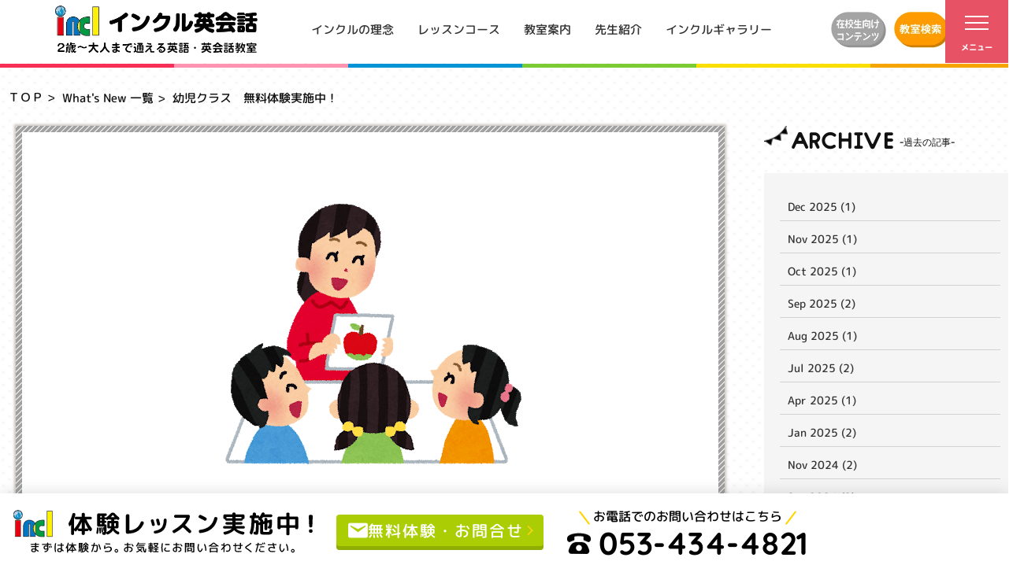

--- FILE ---
content_type: text/html; charset=UTF-8
request_url: https://incl-i.jp/news/entry_7929/
body_size: 19288
content:
<!DOCTYPE html>
<html lang="ja">
<head>
	
	<!-- Google Tag Manager -->
	<script>(function(w,d,s,l,i){w[l]=w[l]||[];w[l].push({'gtm.start':
	new Date().getTime(),event:'gtm.js'});var f=d.getElementsByTagName(s)[0],
	j=d.createElement(s),dl=l!='dataLayer'?'&l='+l:'';j.async=true;j.src=
	'https://www.googletagmanager.com/gtm.js?id='+i+dl;f.parentNode.insertBefore(j,f);
	})(window,document,'script','dataLayer','GTM-TTQ6TCXM');</script>
	<!-- End Google Tag Manager -->
	
	<!-- Global site tag (gtag.js) - Google Ads: 977708010 -->
	<script async src="https://www.googletagmanager.com/gtag/js?id=AW-977708010"></script>
	<script>
	window.dataLayer = window.dataLayer || [];
	function gtag(){dataLayer.push(arguments);}
	gtag('js', new Date());
	
	gtag('config', 'AW-977708010');
	</script>
	
	<!-- Global site tag (gtag.js) - Google Analytics -->
	<script async src="https://www.googletagmanager.com/gtag/js?id=UA-138673406-1"></script>
	<script>
	window.dataLayer = window.dataLayer || [];
	function gtag(){dataLayer.push(arguments);}
	gtag('js', new Date());
	
	gtag('config', 'UA-138673406-1');
	</script>

	<meta charset="utf-8">
	<meta http-equiv="X-UA-Compatible" content="IE=edge">
	<meta id="viewport" name="viewport" content="width=device-width,initial-scale=1">
	<meta name='robots' content='index, follow, max-image-preview:large, max-snippet:-1, max-video-preview:-1' />
	<style>img:is([sizes="auto" i], [sizes^="auto," i]) { contain-intrinsic-size: 3000px 1500px }</style>
	    <script>
        var ajaxurl = '/wp-admin/admin-ajax.php';
    </script>

	<!-- This site is optimized with the Yoast SEO plugin v26.6 - https://yoast.com/wordpress/plugins/seo/ -->
	<title>幼児クラス　無料体験実施中！ | 子ども英会話ならインクル英会話</title>
	<link rel="canonical" href="/news/entry_7929/" />
	<meta property="og:locale" content="ja_JP" />
	<meta property="og:type" content="article" />
	<meta property="og:title" content="幼児クラス　無料体験実施中！ | 子ども英会話ならインクル英会話" />
	<meta property="og:description" content="こんにちは。インクル英会話です。最近少しずつ暖かくなってきたように感じます。花粉症の方には厳しい季節ですが、暖かくなって、木々が色ついてくるとなんだかホッとします。みなさんは、いかがでしょうか。幼児クラスでは、先生と一緒 [&hellip;]" />
	<meta property="og:url" content="/news/entry_7929/" />
	<meta property="og:site_name" content="子ども英会話ならインクル英会話" />
	<meta property="article:publisher" content="https://www.facebook.com/goinclschool/" />
	<meta property="og:image" content="/wp-content/uploads/2021/02/kodomo_kyoushitsu.png" />
	<meta property="og:image:width" content="400" />
	<meta property="og:image:height" content="388" />
	<meta property="og:image:type" content="image/png" />
	<meta name="twitter:card" content="summary_large_image" />
	<meta name="twitter:site" content="@goincl" />
	<script type="application/ld+json" class="yoast-schema-graph">{"@context":"https://schema.org","@graph":[{"@type":"WebPage","@id":"/news/entry_7929/","url":"/news/entry_7929/","name":"幼児クラス　無料体験実施中！ | 子ども英会話ならインクル英会話","isPartOf":{"@id":"/#website"},"primaryImageOfPage":{"@id":"/news/entry_7929/#primaryimage"},"image":{"@id":"/news/entry_7929/#primaryimage"},"thumbnailUrl":"/wp-content/uploads/2021/02/kodomo_kyoushitsu.png","datePublished":"2021-02-13T05:19:24+00:00","breadcrumb":{"@id":"/news/entry_7929/#breadcrumb"},"inLanguage":"ja","potentialAction":[{"@type":"ReadAction","target":["/news/entry_7929/"]}]},{"@type":"ImageObject","inLanguage":"ja","@id":"/news/entry_7929/#primaryimage","url":"/wp-content/uploads/2021/02/kodomo_kyoushitsu.png","contentUrl":"/wp-content/uploads/2021/02/kodomo_kyoushitsu.png","width":400,"height":388},{"@type":"BreadcrumbList","@id":"/news/entry_7929/#breadcrumb","itemListElement":[{"@type":"ListItem","position":1,"name":"ホーム","item":"/"},{"@type":"ListItem","position":2,"name":"幼児クラス　無料体験実施中！"}]},{"@type":"WebSite","@id":"/#website","url":"/","name":"子ども英会話ならインクル英会話","description":"","potentialAction":[{"@type":"SearchAction","target":{"@type":"EntryPoint","urlTemplate":"/?s={search_term_string}"},"query-input":{"@type":"PropertyValueSpecification","valueRequired":true,"valueName":"search_term_string"}}],"inLanguage":"ja"}]}</script>
	<!-- / Yoast SEO plugin. -->


<link rel='dns-prefetch' href='//maxcdn.bootstrapcdn.com' />
<link rel="alternate" type="application/rss+xml" title="子ども英会話ならインクル英会話 &raquo; フィード" href="/feed/" />
<link rel="alternate" type="application/rss+xml" title="子ども英会話ならインクル英会話 &raquo; コメントフィード" href="/comments/feed/" />
		<!-- This site uses the Google Analytics by MonsterInsights plugin v9.11.1 - Using Analytics tracking - https://www.monsterinsights.com/ -->
							<script src="//www.googletagmanager.com/gtag/js?id=G-EKKD67LP8V"  data-cfasync="false" data-wpfc-render="false" type="text/javascript" async></script>
			<script data-cfasync="false" data-wpfc-render="false" type="text/javascript">
				var mi_version = '9.11.1';
				var mi_track_user = true;
				var mi_no_track_reason = '';
								var MonsterInsightsDefaultLocations = {"page_location":"https:\/\/incl-i.jp\/news\/entry_7929\/"};
								if ( typeof MonsterInsightsPrivacyGuardFilter === 'function' ) {
					var MonsterInsightsLocations = (typeof MonsterInsightsExcludeQuery === 'object') ? MonsterInsightsPrivacyGuardFilter( MonsterInsightsExcludeQuery ) : MonsterInsightsPrivacyGuardFilter( MonsterInsightsDefaultLocations );
				} else {
					var MonsterInsightsLocations = (typeof MonsterInsightsExcludeQuery === 'object') ? MonsterInsightsExcludeQuery : MonsterInsightsDefaultLocations;
				}

								var disableStrs = [
										'ga-disable-G-EKKD67LP8V',
									];

				/* Function to detect opted out users */
				function __gtagTrackerIsOptedOut() {
					for (var index = 0; index < disableStrs.length; index++) {
						if (document.cookie.indexOf(disableStrs[index] + '=true') > -1) {
							return true;
						}
					}

					return false;
				}

				/* Disable tracking if the opt-out cookie exists. */
				if (__gtagTrackerIsOptedOut()) {
					for (var index = 0; index < disableStrs.length; index++) {
						window[disableStrs[index]] = true;
					}
				}

				/* Opt-out function */
				function __gtagTrackerOptout() {
					for (var index = 0; index < disableStrs.length; index++) {
						document.cookie = disableStrs[index] + '=true; expires=Thu, 31 Dec 2099 23:59:59 UTC; path=/';
						window[disableStrs[index]] = true;
					}
				}

				if ('undefined' === typeof gaOptout) {
					function gaOptout() {
						__gtagTrackerOptout();
					}
				}
								window.dataLayer = window.dataLayer || [];

				window.MonsterInsightsDualTracker = {
					helpers: {},
					trackers: {},
				};
				if (mi_track_user) {
					function __gtagDataLayer() {
						dataLayer.push(arguments);
					}

					function __gtagTracker(type, name, parameters) {
						if (!parameters) {
							parameters = {};
						}

						if (parameters.send_to) {
							__gtagDataLayer.apply(null, arguments);
							return;
						}

						if (type === 'event') {
														parameters.send_to = monsterinsights_frontend.v4_id;
							var hookName = name;
							if (typeof parameters['event_category'] !== 'undefined') {
								hookName = parameters['event_category'] + ':' + name;
							}

							if (typeof MonsterInsightsDualTracker.trackers[hookName] !== 'undefined') {
								MonsterInsightsDualTracker.trackers[hookName](parameters);
							} else {
								__gtagDataLayer('event', name, parameters);
							}
							
						} else {
							__gtagDataLayer.apply(null, arguments);
						}
					}

					__gtagTracker('js', new Date());
					__gtagTracker('set', {
						'developer_id.dZGIzZG': true,
											});
					if ( MonsterInsightsLocations.page_location ) {
						__gtagTracker('set', MonsterInsightsLocations);
					}
										__gtagTracker('config', 'G-EKKD67LP8V', {"forceSSL":"true","link_attribution":"true"} );
										window.gtag = __gtagTracker;										(function () {
						/* https://developers.google.com/analytics/devguides/collection/analyticsjs/ */
						/* ga and __gaTracker compatibility shim. */
						var noopfn = function () {
							return null;
						};
						var newtracker = function () {
							return new Tracker();
						};
						var Tracker = function () {
							return null;
						};
						var p = Tracker.prototype;
						p.get = noopfn;
						p.set = noopfn;
						p.send = function () {
							var args = Array.prototype.slice.call(arguments);
							args.unshift('send');
							__gaTracker.apply(null, args);
						};
						var __gaTracker = function () {
							var len = arguments.length;
							if (len === 0) {
								return;
							}
							var f = arguments[len - 1];
							if (typeof f !== 'object' || f === null || typeof f.hitCallback !== 'function') {
								if ('send' === arguments[0]) {
									var hitConverted, hitObject = false, action;
									if ('event' === arguments[1]) {
										if ('undefined' !== typeof arguments[3]) {
											hitObject = {
												'eventAction': arguments[3],
												'eventCategory': arguments[2],
												'eventLabel': arguments[4],
												'value': arguments[5] ? arguments[5] : 1,
											}
										}
									}
									if ('pageview' === arguments[1]) {
										if ('undefined' !== typeof arguments[2]) {
											hitObject = {
												'eventAction': 'page_view',
												'page_path': arguments[2],
											}
										}
									}
									if (typeof arguments[2] === 'object') {
										hitObject = arguments[2];
									}
									if (typeof arguments[5] === 'object') {
										Object.assign(hitObject, arguments[5]);
									}
									if ('undefined' !== typeof arguments[1].hitType) {
										hitObject = arguments[1];
										if ('pageview' === hitObject.hitType) {
											hitObject.eventAction = 'page_view';
										}
									}
									if (hitObject) {
										action = 'timing' === arguments[1].hitType ? 'timing_complete' : hitObject.eventAction;
										hitConverted = mapArgs(hitObject);
										__gtagTracker('event', action, hitConverted);
									}
								}
								return;
							}

							function mapArgs(args) {
								var arg, hit = {};
								var gaMap = {
									'eventCategory': 'event_category',
									'eventAction': 'event_action',
									'eventLabel': 'event_label',
									'eventValue': 'event_value',
									'nonInteraction': 'non_interaction',
									'timingCategory': 'event_category',
									'timingVar': 'name',
									'timingValue': 'value',
									'timingLabel': 'event_label',
									'page': 'page_path',
									'location': 'page_location',
									'title': 'page_title',
									'referrer' : 'page_referrer',
								};
								for (arg in args) {
																		if (!(!args.hasOwnProperty(arg) || !gaMap.hasOwnProperty(arg))) {
										hit[gaMap[arg]] = args[arg];
									} else {
										hit[arg] = args[arg];
									}
								}
								return hit;
							}

							try {
								f.hitCallback();
							} catch (ex) {
							}
						};
						__gaTracker.create = newtracker;
						__gaTracker.getByName = newtracker;
						__gaTracker.getAll = function () {
							return [];
						};
						__gaTracker.remove = noopfn;
						__gaTracker.loaded = true;
						window['__gaTracker'] = __gaTracker;
					})();
									} else {
										console.log("");
					(function () {
						function __gtagTracker() {
							return null;
						}

						window['__gtagTracker'] = __gtagTracker;
						window['gtag'] = __gtagTracker;
					})();
									}
			</script>
							<!-- / Google Analytics by MonsterInsights -->
		<script type="text/javascript">
/* <![CDATA[ */
window._wpemojiSettings = {"baseUrl":"https:\/\/s.w.org\/images\/core\/emoji\/16.0.1\/72x72\/","ext":".png","svgUrl":"https:\/\/s.w.org\/images\/core\/emoji\/16.0.1\/svg\/","svgExt":".svg","source":{"concatemoji":"https:\/\/incl-i.jp\/wp-includes\/js\/wp-emoji-release.min.js?ver=6.8.3"}};
/*! This file is auto-generated */
!function(s,n){var o,i,e;function c(e){try{var t={supportTests:e,timestamp:(new Date).valueOf()};sessionStorage.setItem(o,JSON.stringify(t))}catch(e){}}function p(e,t,n){e.clearRect(0,0,e.canvas.width,e.canvas.height),e.fillText(t,0,0);var t=new Uint32Array(e.getImageData(0,0,e.canvas.width,e.canvas.height).data),a=(e.clearRect(0,0,e.canvas.width,e.canvas.height),e.fillText(n,0,0),new Uint32Array(e.getImageData(0,0,e.canvas.width,e.canvas.height).data));return t.every(function(e,t){return e===a[t]})}function u(e,t){e.clearRect(0,0,e.canvas.width,e.canvas.height),e.fillText(t,0,0);for(var n=e.getImageData(16,16,1,1),a=0;a<n.data.length;a++)if(0!==n.data[a])return!1;return!0}function f(e,t,n,a){switch(t){case"flag":return n(e,"\ud83c\udff3\ufe0f\u200d\u26a7\ufe0f","\ud83c\udff3\ufe0f\u200b\u26a7\ufe0f")?!1:!n(e,"\ud83c\udde8\ud83c\uddf6","\ud83c\udde8\u200b\ud83c\uddf6")&&!n(e,"\ud83c\udff4\udb40\udc67\udb40\udc62\udb40\udc65\udb40\udc6e\udb40\udc67\udb40\udc7f","\ud83c\udff4\u200b\udb40\udc67\u200b\udb40\udc62\u200b\udb40\udc65\u200b\udb40\udc6e\u200b\udb40\udc67\u200b\udb40\udc7f");case"emoji":return!a(e,"\ud83e\udedf")}return!1}function g(e,t,n,a){var r="undefined"!=typeof WorkerGlobalScope&&self instanceof WorkerGlobalScope?new OffscreenCanvas(300,150):s.createElement("canvas"),o=r.getContext("2d",{willReadFrequently:!0}),i=(o.textBaseline="top",o.font="600 32px Arial",{});return e.forEach(function(e){i[e]=t(o,e,n,a)}),i}function t(e){var t=s.createElement("script");t.src=e,t.defer=!0,s.head.appendChild(t)}"undefined"!=typeof Promise&&(o="wpEmojiSettingsSupports",i=["flag","emoji"],n.supports={everything:!0,everythingExceptFlag:!0},e=new Promise(function(e){s.addEventListener("DOMContentLoaded",e,{once:!0})}),new Promise(function(t){var n=function(){try{var e=JSON.parse(sessionStorage.getItem(o));if("object"==typeof e&&"number"==typeof e.timestamp&&(new Date).valueOf()<e.timestamp+604800&&"object"==typeof e.supportTests)return e.supportTests}catch(e){}return null}();if(!n){if("undefined"!=typeof Worker&&"undefined"!=typeof OffscreenCanvas&&"undefined"!=typeof URL&&URL.createObjectURL&&"undefined"!=typeof Blob)try{var e="postMessage("+g.toString()+"("+[JSON.stringify(i),f.toString(),p.toString(),u.toString()].join(",")+"));",a=new Blob([e],{type:"text/javascript"}),r=new Worker(URL.createObjectURL(a),{name:"wpTestEmojiSupports"});return void(r.onmessage=function(e){c(n=e.data),r.terminate(),t(n)})}catch(e){}c(n=g(i,f,p,u))}t(n)}).then(function(e){for(var t in e)n.supports[t]=e[t],n.supports.everything=n.supports.everything&&n.supports[t],"flag"!==t&&(n.supports.everythingExceptFlag=n.supports.everythingExceptFlag&&n.supports[t]);n.supports.everythingExceptFlag=n.supports.everythingExceptFlag&&!n.supports.flag,n.DOMReady=!1,n.readyCallback=function(){n.DOMReady=!0}}).then(function(){return e}).then(function(){var e;n.supports.everything||(n.readyCallback(),(e=n.source||{}).concatemoji?t(e.concatemoji):e.wpemoji&&e.twemoji&&(t(e.twemoji),t(e.wpemoji)))}))}((window,document),window._wpemojiSettings);
/* ]]> */
</script>
<link rel='stylesheet' id='sbr_styles-css' href='/wp-content/plugins/reviews-feed/assets/css/sbr-styles.min.css?ver=2.1.1' type='text/css' media='all' />
<link rel='stylesheet' id='sbi_styles-css' href='/wp-content/plugins/instagram-feed/css/sbi-styles.min.css?ver=6.10.0' type='text/css' media='all' />
<link rel='stylesheet' id='sby_common_styles-css' href='/wp-content/plugins/feeds-for-youtube/public/build/css/sb-youtube-common.css?ver=2.6.2' type='text/css' media='all' />
<link rel='stylesheet' id='sby_styles-css' href='/wp-content/plugins/feeds-for-youtube/public/build/css/sb-youtube-free.css?ver=2.6.2' type='text/css' media='all' />
<style id='wp-emoji-styles-inline-css' type='text/css'>

	img.wp-smiley, img.emoji {
		display: inline !important;
		border: none !important;
		box-shadow: none !important;
		height: 1em !important;
		width: 1em !important;
		margin: 0 0.07em !important;
		vertical-align: -0.1em !important;
		background: none !important;
		padding: 0 !important;
	}
</style>
<link rel='stylesheet' id='wp-block-library-css' href='/wp-includes/css/dist/block-library/style.min.css?ver=6.8.3' type='text/css' media='all' />
<style id='classic-theme-styles-inline-css' type='text/css'>
/*! This file is auto-generated */
.wp-block-button__link{color:#fff;background-color:#32373c;border-radius:9999px;box-shadow:none;text-decoration:none;padding:calc(.667em + 2px) calc(1.333em + 2px);font-size:1.125em}.wp-block-file__button{background:#32373c;color:#fff;text-decoration:none}
</style>
<style id='global-styles-inline-css' type='text/css'>
:root{--wp--preset--aspect-ratio--square: 1;--wp--preset--aspect-ratio--4-3: 4/3;--wp--preset--aspect-ratio--3-4: 3/4;--wp--preset--aspect-ratio--3-2: 3/2;--wp--preset--aspect-ratio--2-3: 2/3;--wp--preset--aspect-ratio--16-9: 16/9;--wp--preset--aspect-ratio--9-16: 9/16;--wp--preset--color--black: #000000;--wp--preset--color--cyan-bluish-gray: #abb8c3;--wp--preset--color--white: #ffffff;--wp--preset--color--pale-pink: #f78da7;--wp--preset--color--vivid-red: #cf2e2e;--wp--preset--color--luminous-vivid-orange: #ff6900;--wp--preset--color--luminous-vivid-amber: #fcb900;--wp--preset--color--light-green-cyan: #7bdcb5;--wp--preset--color--vivid-green-cyan: #00d084;--wp--preset--color--pale-cyan-blue: #8ed1fc;--wp--preset--color--vivid-cyan-blue: #0693e3;--wp--preset--color--vivid-purple: #9b51e0;--wp--preset--gradient--vivid-cyan-blue-to-vivid-purple: linear-gradient(135deg,rgba(6,147,227,1) 0%,rgb(155,81,224) 100%);--wp--preset--gradient--light-green-cyan-to-vivid-green-cyan: linear-gradient(135deg,rgb(122,220,180) 0%,rgb(0,208,130) 100%);--wp--preset--gradient--luminous-vivid-amber-to-luminous-vivid-orange: linear-gradient(135deg,rgba(252,185,0,1) 0%,rgba(255,105,0,1) 100%);--wp--preset--gradient--luminous-vivid-orange-to-vivid-red: linear-gradient(135deg,rgba(255,105,0,1) 0%,rgb(207,46,46) 100%);--wp--preset--gradient--very-light-gray-to-cyan-bluish-gray: linear-gradient(135deg,rgb(238,238,238) 0%,rgb(169,184,195) 100%);--wp--preset--gradient--cool-to-warm-spectrum: linear-gradient(135deg,rgb(74,234,220) 0%,rgb(151,120,209) 20%,rgb(207,42,186) 40%,rgb(238,44,130) 60%,rgb(251,105,98) 80%,rgb(254,248,76) 100%);--wp--preset--gradient--blush-light-purple: linear-gradient(135deg,rgb(255,206,236) 0%,rgb(152,150,240) 100%);--wp--preset--gradient--blush-bordeaux: linear-gradient(135deg,rgb(254,205,165) 0%,rgb(254,45,45) 50%,rgb(107,0,62) 100%);--wp--preset--gradient--luminous-dusk: linear-gradient(135deg,rgb(255,203,112) 0%,rgb(199,81,192) 50%,rgb(65,88,208) 100%);--wp--preset--gradient--pale-ocean: linear-gradient(135deg,rgb(255,245,203) 0%,rgb(182,227,212) 50%,rgb(51,167,181) 100%);--wp--preset--gradient--electric-grass: linear-gradient(135deg,rgb(202,248,128) 0%,rgb(113,206,126) 100%);--wp--preset--gradient--midnight: linear-gradient(135deg,rgb(2,3,129) 0%,rgb(40,116,252) 100%);--wp--preset--font-size--small: 13px;--wp--preset--font-size--medium: 20px;--wp--preset--font-size--large: 36px;--wp--preset--font-size--x-large: 42px;--wp--preset--spacing--20: 0.44rem;--wp--preset--spacing--30: 0.67rem;--wp--preset--spacing--40: 1rem;--wp--preset--spacing--50: 1.5rem;--wp--preset--spacing--60: 2.25rem;--wp--preset--spacing--70: 3.38rem;--wp--preset--spacing--80: 5.06rem;--wp--preset--shadow--natural: 6px 6px 9px rgba(0, 0, 0, 0.2);--wp--preset--shadow--deep: 12px 12px 50px rgba(0, 0, 0, 0.4);--wp--preset--shadow--sharp: 6px 6px 0px rgba(0, 0, 0, 0.2);--wp--preset--shadow--outlined: 6px 6px 0px -3px rgba(255, 255, 255, 1), 6px 6px rgba(0, 0, 0, 1);--wp--preset--shadow--crisp: 6px 6px 0px rgba(0, 0, 0, 1);}:where(.is-layout-flex){gap: 0.5em;}:where(.is-layout-grid){gap: 0.5em;}body .is-layout-flex{display: flex;}.is-layout-flex{flex-wrap: wrap;align-items: center;}.is-layout-flex > :is(*, div){margin: 0;}body .is-layout-grid{display: grid;}.is-layout-grid > :is(*, div){margin: 0;}:where(.wp-block-columns.is-layout-flex){gap: 2em;}:where(.wp-block-columns.is-layout-grid){gap: 2em;}:where(.wp-block-post-template.is-layout-flex){gap: 1.25em;}:where(.wp-block-post-template.is-layout-grid){gap: 1.25em;}.has-black-color{color: var(--wp--preset--color--black) !important;}.has-cyan-bluish-gray-color{color: var(--wp--preset--color--cyan-bluish-gray) !important;}.has-white-color{color: var(--wp--preset--color--white) !important;}.has-pale-pink-color{color: var(--wp--preset--color--pale-pink) !important;}.has-vivid-red-color{color: var(--wp--preset--color--vivid-red) !important;}.has-luminous-vivid-orange-color{color: var(--wp--preset--color--luminous-vivid-orange) !important;}.has-luminous-vivid-amber-color{color: var(--wp--preset--color--luminous-vivid-amber) !important;}.has-light-green-cyan-color{color: var(--wp--preset--color--light-green-cyan) !important;}.has-vivid-green-cyan-color{color: var(--wp--preset--color--vivid-green-cyan) !important;}.has-pale-cyan-blue-color{color: var(--wp--preset--color--pale-cyan-blue) !important;}.has-vivid-cyan-blue-color{color: var(--wp--preset--color--vivid-cyan-blue) !important;}.has-vivid-purple-color{color: var(--wp--preset--color--vivid-purple) !important;}.has-black-background-color{background-color: var(--wp--preset--color--black) !important;}.has-cyan-bluish-gray-background-color{background-color: var(--wp--preset--color--cyan-bluish-gray) !important;}.has-white-background-color{background-color: var(--wp--preset--color--white) !important;}.has-pale-pink-background-color{background-color: var(--wp--preset--color--pale-pink) !important;}.has-vivid-red-background-color{background-color: var(--wp--preset--color--vivid-red) !important;}.has-luminous-vivid-orange-background-color{background-color: var(--wp--preset--color--luminous-vivid-orange) !important;}.has-luminous-vivid-amber-background-color{background-color: var(--wp--preset--color--luminous-vivid-amber) !important;}.has-light-green-cyan-background-color{background-color: var(--wp--preset--color--light-green-cyan) !important;}.has-vivid-green-cyan-background-color{background-color: var(--wp--preset--color--vivid-green-cyan) !important;}.has-pale-cyan-blue-background-color{background-color: var(--wp--preset--color--pale-cyan-blue) !important;}.has-vivid-cyan-blue-background-color{background-color: var(--wp--preset--color--vivid-cyan-blue) !important;}.has-vivid-purple-background-color{background-color: var(--wp--preset--color--vivid-purple) !important;}.has-black-border-color{border-color: var(--wp--preset--color--black) !important;}.has-cyan-bluish-gray-border-color{border-color: var(--wp--preset--color--cyan-bluish-gray) !important;}.has-white-border-color{border-color: var(--wp--preset--color--white) !important;}.has-pale-pink-border-color{border-color: var(--wp--preset--color--pale-pink) !important;}.has-vivid-red-border-color{border-color: var(--wp--preset--color--vivid-red) !important;}.has-luminous-vivid-orange-border-color{border-color: var(--wp--preset--color--luminous-vivid-orange) !important;}.has-luminous-vivid-amber-border-color{border-color: var(--wp--preset--color--luminous-vivid-amber) !important;}.has-light-green-cyan-border-color{border-color: var(--wp--preset--color--light-green-cyan) !important;}.has-vivid-green-cyan-border-color{border-color: var(--wp--preset--color--vivid-green-cyan) !important;}.has-pale-cyan-blue-border-color{border-color: var(--wp--preset--color--pale-cyan-blue) !important;}.has-vivid-cyan-blue-border-color{border-color: var(--wp--preset--color--vivid-cyan-blue) !important;}.has-vivid-purple-border-color{border-color: var(--wp--preset--color--vivid-purple) !important;}.has-vivid-cyan-blue-to-vivid-purple-gradient-background{background: var(--wp--preset--gradient--vivid-cyan-blue-to-vivid-purple) !important;}.has-light-green-cyan-to-vivid-green-cyan-gradient-background{background: var(--wp--preset--gradient--light-green-cyan-to-vivid-green-cyan) !important;}.has-luminous-vivid-amber-to-luminous-vivid-orange-gradient-background{background: var(--wp--preset--gradient--luminous-vivid-amber-to-luminous-vivid-orange) !important;}.has-luminous-vivid-orange-to-vivid-red-gradient-background{background: var(--wp--preset--gradient--luminous-vivid-orange-to-vivid-red) !important;}.has-very-light-gray-to-cyan-bluish-gray-gradient-background{background: var(--wp--preset--gradient--very-light-gray-to-cyan-bluish-gray) !important;}.has-cool-to-warm-spectrum-gradient-background{background: var(--wp--preset--gradient--cool-to-warm-spectrum) !important;}.has-blush-light-purple-gradient-background{background: var(--wp--preset--gradient--blush-light-purple) !important;}.has-blush-bordeaux-gradient-background{background: var(--wp--preset--gradient--blush-bordeaux) !important;}.has-luminous-dusk-gradient-background{background: var(--wp--preset--gradient--luminous-dusk) !important;}.has-pale-ocean-gradient-background{background: var(--wp--preset--gradient--pale-ocean) !important;}.has-electric-grass-gradient-background{background: var(--wp--preset--gradient--electric-grass) !important;}.has-midnight-gradient-background{background: var(--wp--preset--gradient--midnight) !important;}.has-small-font-size{font-size: var(--wp--preset--font-size--small) !important;}.has-medium-font-size{font-size: var(--wp--preset--font-size--medium) !important;}.has-large-font-size{font-size: var(--wp--preset--font-size--large) !important;}.has-x-large-font-size{font-size: var(--wp--preset--font-size--x-large) !important;}
:where(.wp-block-post-template.is-layout-flex){gap: 1.25em;}:where(.wp-block-post-template.is-layout-grid){gap: 1.25em;}
:where(.wp-block-columns.is-layout-flex){gap: 2em;}:where(.wp-block-columns.is-layout-grid){gap: 2em;}
:root :where(.wp-block-pullquote){font-size: 1.5em;line-height: 1.6;}
</style>
<link rel='stylesheet' id='contact-form-7-css' href='/wp-content/plugins/contact-form-7/includes/css/styles.css?ver=6.1.1' type='text/css' media='all' />
<link rel='stylesheet' id='contact-form-7-confirm-css' href='/wp-content/plugins/contact-form-7-add-confirm/includes/css/styles.css?ver=5.1' type='text/css' media='all' />
<link rel='stylesheet' id='ctf_styles-css' href='/wp-content/plugins/custom-twitter-feeds/css/ctf-styles.min.css?ver=2.3.1' type='text/css' media='all' />
<link rel='stylesheet' id='ppress-frontend-css' href='/wp-content/plugins/wp-user-avatar/assets/css/frontend.min.css?ver=4.16.5' type='text/css' media='all' />
<link rel='stylesheet' id='ppress-flatpickr-css' href='/wp-content/plugins/wp-user-avatar/assets/flatpickr/flatpickr.min.css?ver=4.16.5' type='text/css' media='all' />
<link rel='stylesheet' id='ppress-select2-css' href='/wp-content/plugins/wp-user-avatar/assets/select2/select2.min.css?ver=6.8.3' type='text/css' media='all' />
<link rel='stylesheet' id='wpcf7-redirect-script-frontend-css' href='/wp-content/plugins/wpcf7-redirect/build/assets/frontend-script.css?ver=2c532d7e2be36f6af233' type='text/css' media='all' />
<link rel='stylesheet' id='cff-css' href='/wp-content/plugins/custom-facebook-feed/assets/css/cff-style.min.css?ver=4.3.4' type='text/css' media='all' />
<link rel='stylesheet' id='sb-font-awesome-css' href='https://maxcdn.bootstrapcdn.com/font-awesome/4.7.0/css/font-awesome.min.css?ver=6.8.3' type='text/css' media='all' />
<link rel='stylesheet' id='fancybox-css' href='/wp-content/plugins/easy-fancybox/fancybox/1.5.4/jquery.fancybox.min.css?ver=6.8.3' type='text/css' media='screen' />
<style id='fancybox-inline-css' type='text/css'>
#fancybox-outer{background:#ffffff}#fancybox-content{background:#ffffff;border-color:#ffffff;color:#000000;}#fancybox-title,#fancybox-title-float-main{color:#fff}
</style>
<link rel='stylesheet' id='wp-pagenavi-css' href='/wp-content/plugins/wp-pagenavi/pagenavi-css.css?ver=2.70' type='text/css' media='all' />
<link rel='stylesheet' id='jquery-lazyloadxt-spinner-css-css' href='//incl-i.jp/wp-content/plugins/a3-lazy-load/assets/css/jquery.lazyloadxt.spinner.css?ver=6.8.3' type='text/css' media='all' />
<link rel='stylesheet' id='a3a3_lazy_load-css' href='//incl-i.jp/wp-content/uploads/sass/a3_lazy_load.min.css?ver=1753155788' type='text/css' media='all' />
<link rel='stylesheet' id='cf7cf-style-css' href='/wp-content/plugins/cf7-conditional-fields/style.css?ver=2.6.3' type='text/css' media='all' />
<script type="text/javascript" src="/wp-content/plugins/google-analytics-for-wordpress/assets/js/frontend-gtag.min.js?ver=9.11.1" id="monsterinsights-frontend-script-js" async="async" data-wp-strategy="async"></script>
<script data-cfasync="false" data-wpfc-render="false" type="text/javascript" id='monsterinsights-frontend-script-js-extra'>/* <![CDATA[ */
var monsterinsights_frontend = {"js_events_tracking":"true","download_extensions":"doc,pdf,ppt,zip,xls,docx,pptx,xlsx","inbound_paths":"[{\"path\":\"\\\/go\\\/\",\"label\":\"affiliate\"},{\"path\":\"\\\/recommend\\\/\",\"label\":\"affiliate\"}]","home_url":"https:\/\/incl-i.jp","hash_tracking":"false","v4_id":"G-EKKD67LP8V"};/* ]]> */
</script>
<script type="text/javascript" src="/wp-includes/js/jquery/jquery.min.js?ver=3.7.1" id="jquery-core-js"></script>
<script type="text/javascript" src="/wp-includes/js/jquery/jquery-migrate.min.js?ver=3.4.1" id="jquery-migrate-js"></script>
<script type="text/javascript" src="/wp-content/plugins/wp-user-avatar/assets/flatpickr/flatpickr.min.js?ver=4.16.5" id="ppress-flatpickr-js"></script>
<script type="text/javascript" src="/wp-content/plugins/wp-user-avatar/assets/select2/select2.min.js?ver=4.16.5" id="ppress-select2-js"></script>
<link rel="https://api.w.org/" href="/wp-json/" /><link rel="alternate" title="JSON" type="application/json" href="/wp-json/wp/v2/news/7929" /><link rel="EditURI" type="application/rsd+xml" title="RSD" href="/xmlrpc.php?rsd" />
<meta name="generator" content="WordPress 6.8.3" />
<link rel='shortlink' href='/?p=7929' />
<link rel="alternate" title="oEmbed (JSON)" type="application/json+oembed" href="/wp-json/oembed/1.0/embed?url=https%3A%2F%2Fincl-i.jp%2Fnews%2Fentry_7929%2F" />
<link rel="alternate" title="oEmbed (XML)" type="text/xml+oembed" href="/wp-json/oembed/1.0/embed?url=https%3A%2F%2Fincl-i.jp%2Fnews%2Fentry_7929%2F&#038;format=xml" />
<meta name="cdp-version" content="1.5.0" /> <style> .ppw-ppf-input-container { background-color: #ffffff!important; padding: 100px!important; border-radius: px!important; } .ppw-ppf-input-container div.ppw-ppf-headline { font-size: px!important; font-weight: !important; color: !important; } .ppw-ppf-input-container div.ppw-ppf-desc { font-size: px!important; font-weight: !important; color: !important; } .ppw-ppf-input-container label.ppw-pwd-label { font-size: px!important; font-weight: !important; color: !important; } div.ppwp-wrong-pw-error { font-size: 30px!important; font-weight: !important; color: #ff0000!important; background: !important; } .ppw-ppf-input-container input[type='submit'] { color: #0a0a0a!important; background: #d6d6d6!important; } .ppw-ppf-input-container input[type='submit']:hover { color: #dd3333!important; background: #b2b2b2!important; } .ppw-ppf-desc-below { font-size: px!important; font-weight: !important; color: !important; } </style>  <style> .ppw-form { background-color: !important; padding: px!important; border-radius: px!important; } .ppw-headline.ppw-pcp-pf-headline { font-size: px!important; font-weight: !important; color: !important; } .ppw-description.ppw-pcp-pf-desc { font-size: px!important; font-weight: !important; color: !important; } .ppw-pcp-pf-desc-above-btn { display: block; } .ppw-pcp-pf-desc-below-form { font-size: px!important; font-weight: !important; color: !important; } .ppw-input label.ppw-pcp-password-label { font-size: px!important; font-weight: !important; color: !important; } .ppw-form input[type='submit'] { color: !important; background: !important; } .ppw-form input[type='submit']:hover { color: !important; background: !important; } div.ppw-error.ppw-pcp-pf-error-msg { font-size: px!important; font-weight: !important; color: #dc3232!important; background: !important; } </style> <meta name="generator" content="Elementor 3.31.2; features: additional_custom_breakpoints, e_element_cache; settings: css_print_method-external, google_font-enabled, font_display-swap">
			<style>
				.e-con.e-parent:nth-of-type(n+4):not(.e-lazyloaded):not(.e-no-lazyload),
				.e-con.e-parent:nth-of-type(n+4):not(.e-lazyloaded):not(.e-no-lazyload) * {
					background-image: none !important;
				}
				@media screen and (max-height: 1024px) {
					.e-con.e-parent:nth-of-type(n+3):not(.e-lazyloaded):not(.e-no-lazyload),
					.e-con.e-parent:nth-of-type(n+3):not(.e-lazyloaded):not(.e-no-lazyload) * {
						background-image: none !important;
					}
				}
				@media screen and (max-height: 640px) {
					.e-con.e-parent:nth-of-type(n+2):not(.e-lazyloaded):not(.e-no-lazyload),
					.e-con.e-parent:nth-of-type(n+2):not(.e-lazyloaded):not(.e-no-lazyload) * {
						background-image: none !important;
					}
				}
			</style>
			<meta name="redi-version" content="1.2.7" /><link rel="icon" href="/wp-content/uploads/2025/09/cropped-incl-favicon-1-32x32.jpg" sizes="32x32" />
<link rel="icon" href="/wp-content/uploads/2025/09/cropped-incl-favicon-1-192x192.jpg" sizes="192x192" />
<link rel="apple-touch-icon" href="/wp-content/uploads/2025/09/cropped-incl-favicon-1-180x180.jpg" />
<meta name="msapplication-TileImage" content="/wp-content/uploads/2025/09/cropped-incl-favicon-1-270x270.jpg" />
		<style type="text/css" id="wp-custom-css">
			.ppw-post-password-container {
    text-align:center
}		</style>
			
	<!-- Jquery -->
	<script src="https://code.jquery.com/jquery-3.3.1.min.js" integrity="sha256-FgpCb/KJQlLNfOu91ta32o/NMZxltwRo8QtmkMRdAu8=" crossorigin="anonymous"></script>
		
	<!-- FontAwesome -->
	<script src="https://kit.fontawesome.com/a950e0fdbc.js" crossorigin="anonymous"></script>

	<!-- Swiper Slider -->
	<link rel="stylesheet" href="https://cdnjs.cloudflare.com/ajax/libs/Swiper/4.2.2/css/swiper.min.css">
	
	<!--▼ Custom style ▼-->
	
    
	<link rel="stylesheet" href="/wp-content/themes/incl/common/css/common.css">
	<link rel="stylesheet" href="/wp-content/themes/incl/common/css/style.css">
	<!-- <link rel="stylesheet" href="/wp-content/themes/incl/common/css/style_new.css"> -->
	<link rel="stylesheet" href="/wp-content/themes/incl/common/css/nav.css">
	<link rel="stylesheet" href="/wp-content/themes/incl/common/css/humberger.css">
	<link rel="stylesheet" href="/wp-content/themes/incl/common/css/top.css">
		<link rel="stylesheet" href="/wp-content/themes/incl/common/css/blog.css">
				<link rel="stylesheet" href="/wp-content/themes/incl/style.css">

</head>
<body data-rsssl=1 class="wp-singular news-template-default single single-news postid-7929 wp-theme-incl elementor-default elementor-kit-11391">
	
	<!-- Google Tag Manager (noscript) -->
	<noscript><iframe src="https://www.googletagmanager.com/ns.html?id=GTM-TTQ6TCXM"
	height="0" width="0" style="display:none;visibility:hidden"></iframe></noscript>
	<!-- End Google Tag Manager (noscript) -->
	
<div class="all-wrap">
	<!--ヘッダー-->
	<header id="site-header" class="yCenter">
		<div class="inner_header">
			<h1 class="logo">
				<a href="/">
					<picture>
					  <source srcset="/wp-content/themes/incl/common/webp/top/header_logo.webp" type="image/webp">
					  <img src="/wp-content/themes/incl/common/img/top/header_logo.png" alt="浜松市の子ども英会話スクール「インクル英会話」" class="fit" loading="lazy">
					</picture>
				</a>
			</h1>
				
			<nav id="pc-nav">
					<ul>
						<li><a href="/about/">インクルの理念</a></li>
						<li><a href="/lesson/">レッスンコース</a></li>
						<li><a href="/class/">教室案内</a></li>
						<li><a href="/teacher/">先生紹介</a></li>
						<li><a href="/gallery/">インクルギャラリー</a></li>
					</ul>
			</nav>
			
			<div class="header_button">
				<div>
					<a href="/current-students/">
						<picture>
						  <source srcset="/wp-content/themes/incl/common/webp/top/header_btn_zaikosei.webp" type="image/webp">
						  <img src="/wp-content/themes/incl/common/img/top/header_btn_zaikosei.gif" alt="在校生向けコンテンツ" class="fit kakudai" loading="lazy">
						</picture>
					</a>
				</div>
				<div>
					<a href="/class/">
						<picture>
						  <source srcset="/wp-content/themes/incl/common/webp/top/header_btn_class.webp" type="image/webp">
						  <img src="/wp-content/themes/incl/common/img/top/header_btn_class.gif" alt="教室検索" class="fit kakudai" loading="lazy">
						</picture>
					</a>
				</div>
			</div>
		</div>  
	
	
		<!--スマホ用スマホフルスクリーンメニュー-->
		<div class="header">
	  	<div class="header__inner">
			<button id="js-humberger" type="button" class="humberger" aria-controls="navigation" aria-expanded="false">
				<span class="humberger__line"></span>
				<span class="humberger__text"></span>
		  	</button>
			<div class="header__nav-area js-nav-area" id="navigation">
		  	
		  	<div class="header_button">
			  	<div>
					<a href="/current-students/">
						<picture>
							<source srcset="/wp-content/themes/incl/common/webp/top/header_btn_zaikosei.webp" type="image/webp">
							<img src="/wp-content/themes/incl/common/img/top/header_btn_zaikosei.gif" alt="在校生向けコンテンツ" class="fit kakudai" loading="lazy">
						</picture>
					</a>
				  </div>
				  <div>
					<a href="/class/">
						<picture>
							<source srcset="/wp-content/themes/incl/common/webp/top/header_btn_class.webp" type="image/webp">
							<img src="/wp-content/themes/incl/common/img/top/header_btn_class.gif" alt="教室検索" class="fit kakudai" loading="lazy">
						</picture>
					</a>
				  </div>
		  	</div>
		  	
		  	<nav id="js-global-navigation" class="global-navigation">
				<ul class="global-navigation__list">
					<li>
						<a href="/about/" class="global-navigation__link">
						インクルの理念
						</a>
					</li>
					<li>
						<a href="/feature/" class="global-navigation__link">
						インクルの特徴
						</a>
					</li>
					<li>
						<button type="button" class="global-navigation__link -accordion js-sp-accordion-trigger" aria-expanded = 'false' aria-controls="accordion1">
						レッスンコースのご案内
						</button>
						<div id="accordion1" class="accordion js-accordion">
							<ul class="accordion__list">
								<li>
									<a href="/lesson/#category1" class="accordion__link">
									<i class="fa-solid fa-angle-right"></i>英語グループレッスン
									</a>
								</li>
								<li>
									<a href="/lesson/#category2" class="accordion__link">
									<i class="fa-solid fa-angle-right"></i>英語プライベートレッスン
									</a>
								</li>
								<li>
									<a href="/lesson/#category3" class="accordion__link">
									<i class="fa-solid fa-angle-right"></i>その他外国語
									</a>
								</li>
								<li>
									<a href="/lesson/#category4" class="accordion__link">
									<i class="fa-solid fa-angle-right"></i>プログラミング教室
									</a>
								</li>
							</ul>
						</div>
					</li>
					<li>
						<a href="/class/" class="global-navigation__link">
						教室案内
						</a>
					</li>
					<li>
						<a href="/news/entry_11119/" class="global-navigation__link">
						成果・実績
						</a>
					</li>
					<li>
						<a href="/teacher/" class="global-navigation__link">
						先生紹介
						</a>
					</li>
					<li>
						<a href="/gallery/" class="global-navigation__link">
						インクルギャラリー
						</a>
					</li>
					<li>
						<a href="/blog/" class="global-navigation__link">
						Blog
						</a>
					</li>
					<li>
						<a href="/contact/" class="global-navigation__link">
						体験お申し込み・お問い合わせ
						</a>
					</li>
					<li>
						<a href="https://creatorapp.zohopublic.com/goincl1/incl-online/form-perma/Enter_phone_number_for_trial_and_makeup/45st6R24W41H8SuUJhK2sfXkTNAXmwSZb0hDfhtOWRj6eKd0MDy2WO7qgkAuwSgdzd0bzyXp0FHJuK49AV4XZXEZWa0Wv03mwkCw" target="_blank" class="global-navigation__link">
						お休み・振替連絡
						</a>
					</li>
					<li>
						<a href="/company/" class="global-navigation__link">
						会社案内
						</a>
					</li>
				</ul>
				<div id="js-focus-trap" tabindex="0"></div>
		  	</nav>
			</div>
	  	</div>
		</div>
		<!--スマホ用スマホフルスクリーンメニュー-->
	</header>
	<!--//ヘッダー-->
	
	<!-- script(ハンバーガーメニュー) -->
	<script>
		// メニュー展開時に背景を固定
		const backgroundFix = (bool) => {
		  const scrollingElement = () => {
			const browser = window.navigator.userAgent.toLowerCase();
			if ("scrollingElement" in document) return document.scrollingElement;
			return document.documentElement;
		  };
		
		  const scrollY = bool
			? scrollingElement().scrollTop
			: parseInt(document.body.style.top || "0");
		
		  const fixedStyles = {
			height: "100vh",
			position: "fixed",
			top: `${scrollY * -1}px`,
			left: "0",
			width: "100vw"
		  };
		
		  Object.keys(fixedStyles).forEach((key) => {
			document.body.style[key] = bool ? fixedStyles[key] : "";
		  });
		
		  if (!bool) {
			window.scrollTo(0, scrollY * -1);
		  }
		};
		
		// 変数定義
		const CLASS = "-active";
		let flg = false;
		let accordionFlg = false;
		
		let humberger = document.getElementById("js-humberger");
		let focusTrap = document.getElementById("js-focus-trap");
		let menu = document.querySelector(".js-nav-area");
		let accordionTrigger = document.querySelectorAll(".js-sp-accordion-trigger");
		let accordion = document.querySelectorAll(".js-sp-accordion");
		
		// メニュー開閉制御
		humberger.addEventListener("click", (e) => { //ハンバーガーボタンが選択されたら
		  e.currentTarget.classList.toggle(CLASS);
		  menu.classList.toggle(CLASS);
		  if (flg) {// flgの状態で制御内容を切り替え
			backgroundFix(false);
			humberger.setAttribute("aria-expanded", "false");
			humberger.focus();
			flg = false;
		  } else {
			backgroundFix(true);
			humberger.setAttribute("aria-expanded", "true");
			flg = true;
		  }
		});
		window.addEventListener("keydown", () => {　//escキー押下でメニューを閉じられるように
		  if (event.key === "Escape") {
			humberger.classList.remove(CLASS);
			menu.classList.remove(CLASS);
		
			backgroundFix(false);
			humberger.focus();
			humberger.setAttribute("aria-expanded", "false");
			flg = false;
		  }
		});
		
		// メニュー内アコーディオン制御
		accordionTrigger.forEach((item) => {
		  item.addEventListener("click", (e) => {
			e.currentTarget.classList.toggle(CLASS);
			e.currentTarget.nextElementSibling.classList.toggle(CLASS);
			if (accordionFlg) {
			  e.currentTarget.setAttribute("aria-expanded", "false");
			  accordionFlg = false;
			} else {
			  e.currentTarget.setAttribute("aria-expanded", "true");
			  accordionFlg = true;
			}
		  });
		
		});
		
		// フォーカストラップ制御
		focusTrap.addEventListener("focus", (e) => {
		  humberger.focus();
		});
	</script>
	<!-- //script(ハンバーガーメニュー) -->
  
<!--▼ MAIN CONTENTS ▼-->
<main class="p-blogTemp bg-dot">
  <!-- Breadcrumb -->
  <div class="breadcrumb">
    <div class="container">
      <a href="/wp-content/themes/incl/index">ＴＯＰ</a>
      <a href="/news/">What's New 一覧</a>
      <span>幼児クラス　無料体験実施中！</span>
    </div>
  </div>
  <!-- // Breadcrumb -->

  <!--▼ Main content ▼-->
  <div class="p-blogTemp__content l-sidebar2">
    <div class="container">
      <!-- Main Content -->
      <div class="maincontent">
        <div class="single-post">
          <article class="post">
            <img class="post__media center pure-img" src="/wp-content/uploads/2021/02/kodomo_kyoushitsu.png" alt="">
            <div class="post__inner">
              <header class="post__header">
                <h1 class="post__title">幼児クラス　無料体験実施中！</h1>
                <div class="post__date f-yikes">
                  <span class="date">13</span>
                  <span class="month">Feb</span>
                </div>
              </header>
              <div class="post__content">
                <p></p>
<p><!--StartFragment--></p>

<!-- wp:paragraph -->
<p>こんにちは。インクル英会話です。<br>最近少しずつ暖かくなってきたように感じます。花粉症の方には厳しい季節ですが、暖かくなって、木々が色ついてくるとなんだかホッとします。<br>みなさんは、いかがでしょうか。<br><br>幼児クラスでは、先生と一緒に歌やゲームなどをやって、楽しく英語を学んでいます。<br>ぜひ一度体験にお越しください。お問い合わせお待ちしております。</p>
<!-- /wp:paragraph -->

<p><!--EndFragment--></p>
<p></p>              </div>
            </div>
          </article>
        </div>
        <div class="groupBtn3">
          <a href="/news/entry_7836/" class="btnlink6 btnlink6--left">前のページ</a>          <a href="/news/" class="btnlink6">記事一覧</a>
          <a href="/news/entry_8015/" class="btnlink6 btnlink6--right">次のページ</a>        </div>
      </div><!-- // Content -->
      <!-- // Main Content -->

      <!-- Sidebar -->
      <aside class="sidebar sidebar2">
  <!-- Archive -->
  <section class="widget widget--archive">
    <h5 class="widget-title">
      ARCHIVE
    </h5>
    <ul class="archives">
      <li class=' ' style=' '><a href='/date/2025/12/?post_type=news'>Dec 2025 (1)</a></li><li class=' ' style=' '><a href='/date/2025/11/?post_type=news'>Nov 2025 (1)</a></li><li class=' ' style=' '><a href='/date/2025/10/?post_type=news'>Oct 2025 (1)</a></li><li class=' ' style=' '><a href='/date/2025/09/?post_type=news'>Sep 2025 (2)</a></li><li class=' ' style=' '><a href='/date/2025/08/?post_type=news'>Aug 2025 (1)</a></li><li class=' ' style=' '><a href='/date/2025/07/?post_type=news'>Jul 2025 (2)</a></li><li class=' ' style=' '><a href='/date/2025/04/?post_type=news'>Apr 2025 (1)</a></li><li class=' ' style=' '><a href='/date/2025/01/?post_type=news'>Jan 2025 (2)</a></li><li class=' ' style=' '><a href='/date/2024/11/?post_type=news'>Nov 2024 (2)</a></li><li class=' ' style=' '><a href='/date/2024/09/?post_type=news'>Sep 2024 (2)</a></li><li class=' ' style=' '><a href='/date/2024/08/?post_type=news'>Aug 2024 (1)</a></li>      <li>
        <a id="morebtn" class="more" href="/news/archive/">more ＞</a>
      </li>
    </ul>
  </section>
  <!-- Recent post -->
  <section class="widget widget--recent">
    <h5 class="widget-title">
      RECENT POST
    </h5>
    <ul class="list-unstyled">
              <li><a href="/news/entry_37471/">2025年ハロウィンコンテスト...</a></li>
                <li><a href="/news/entry_37390/">2025 Christmas ...</a></li>
                <li><a href="/news/entry_37227/">インクル学習塾Smart UP...</a></li>
                <li><a href="/news/entry_37110/">2025 Halloween ...</a></li>
                <li><a href="/news/entry_37024/">インクル学習塾Smart UP...</a></li>
                  </ul>
  </section>
</aside><!-- // Sidebar -->
      <!-- // Sidebar -->

    </div>
  </div>
  <!--▲ Main Content ▲ -->

  <!--▼ Support Menu Sp Content ▼-->
  <section style="display: none" class="bottomContent">
  <div class="bottomContent__inner">
    <div class="bt-links">
      <a href="https://www.youtube.com/watch?v=Zp3otXv59yQ"><img src="/wp-content/themes/incl/common/img/top/i_television.png" alt="">テレビCM</a>
      <a href="/blog/"><img src="/wp-content/themes/incl/common/img/top/i_book.png" alt="">インクルブログ</a>
      <a href="https://calendar.google.com/calendar/embed?showTitle=0&showPrint=0&showTabs=0&showCalendars=0&showTz=0&height=300&wkst=1&bgcolor=%23FFFFFF&src=goincl@gmail.com&color=%232952A3&ctz=Asia/Tokyo" target="_blank"><img src="/wp-content/themes/incl/common/img/top/i_calendar.png" alt="">カレンダー</a>
      <a href="#"><img src="/wp-content/themes/incl/common/img/top/i_list.png" alt="">英検結果</a>
    </div>

    <div class="bt-block">
      <div class="recruit">
        <img src="/wp-content/themes/incl/common/img/top/recuirt_img.png" alt="インクルの先生募集！">
        <h2>インクルの先生募集！</h2>
        <p>
          求めるのは英語好きなあなた<br>
          先ずは説明会に参加してみませんか？
        </p>
        <a href="http://incl-i.com/" target="_blank" class="btnlink btnlink--red">インクル採用サイト</a>
      </div>

      <div class="blognews">
        <h3 class="wf-quicksand">BLOG NEWS</h3>
        <ul class="postlist">
                      <li>
              <a href="/blog/hamamatsu/japec%e3%80%80%e5%85%90%e7%ab%a5%e8%8b%b1%e6%a4%9c%ef%bc%81%e3%80%80%e3%82%a4%e3%83%b3%e3%82%af%e3%83%ab%e5%ad%90%e3%81%a9%e3%82%82%e8%8b%b1%e4%bc%9a%e8%a9%b1%e6%b5%9c%e6%9d%be%e5%b8%82/entry_37643/">
                <span class="postlist__date">$post_date</span>
                JAPEC　児童英検！　インク...              </a>
            </li>
                        <li>
              <a href="/blog/hamamatsu/why-golf-is-popular-around-the-world-%e3%82%a4%e3%83%b3%e3%82%af%e3%83%ab%e5%ad%90%e3%81%a9%e3%82%82%e8%8b%b1%e4%bc%9a%e8%a9%b1%e6%b5%9c%e6%9d%be%e5%b8%82/entry_37629/">
                <span class="postlist__date">$post_date</span>
                Why Golf Is Pop...              </a>
            </li>
                        <li>
              <a href="/blog/hamamatsu/ringing-in-the-new-year-global-traditions-english-learning%e3%80%80%e3%83%bb%e3%80%80%e4%b8%96%e7%95%8c%e3%81%ae%e3%81%8a%e6%ad%a3%e6%9c%88%e3%81%a8%e8%8b%b1%e8%aa%9e%e5%ad%a6%e7%bf%92/entry_37559/">
                <span class="postlist__date">$post_date</span>
                Ringing in the ...              </a>
            </li>
                        <li>
              <a href="/blog/hamamatsu/happy-holidays%ef%bc%81%ef%bc%81%e3%80%80-%e3%82%a4%e3%83%b3%e3%82%af%e3%83%ab%e5%ad%90%e3%81%a9%e3%82%82%e8%8b%b1%e4%bc%9a%e8%a9%b1%e6%b5%9c%e6%9d%be%e5%b8%82/entry_37526/">
                <span class="postlist__date">$post_date</span>
                Happy Holidays！...              </a>
            </li>
                        <li>
              <a href="/blog/hamamatsu/new-years-celebrations-in-australia-%e3%82%a4%e3%83%b3%e3%82%af%e3%83%ab%e5%ad%90%e3%81%a9%e3%82%82%e8%8b%b1%e4%bc%9a%e8%a9%b1%e6%b5%9c%e6%9d%be%e5%b8%82/entry_37516/">
                <span class="postlist__date">$post_date</span>
                New Year’s Cele...              </a>
            </li>
                              </ul>

        <a href="/blog/" class="btnlink">もっと見る</a>
      </div>
    </div>
  </div>
</section>
  <!--▲ Support Menu Sp Content ▲ -->

</main>
<!--▲ MAIN CONTENTS ▲ -->

<!--▼ FOOTER ▼-->
<footer class="footer" id="footer">
  <div class="container">
    <div class="footer__social">
      <a href="https://www.facebook.com/goinclschool/?ref=hl" target="_blank"><img src="/wp-content/themes/incl/common/img/top/i_facebook.png" alt=""></a>
      <a href="https://x.com/goincl" target="_blank"><img src="/wp-content/themes/incl/common/img/top/i_x.png" alt=""></a>
      <a href="https://www.instagram.com/incl_eikaiwa_school/" target="_blank"><img src="/wp-content/themes/incl/common/img/top/i_instagram.png" alt=""></a>
      <a href="/blog/"><img src="/wp-content/themes/incl/common/img/top/i_pen2.png" alt=""></a>
      <!--<a href="https://lin.ee/6PXHBPe" target="_blank"><img src="/wp-content/themes/incl/common/img/top/i_line.png" alt=""></a>-->
    </div>

    <nav id="footerMenu" class="footer__nav">
      <ul>
        <li>
          <a href="/about/">インクルの理念</a>
        </li>
        <li>
          <a href="/lesson/">レッスンコース</a>
        </li>
        <li>
          <a href="/class/">教室案内</a>
        </li>
        <li>
          <a href="/teacher/">先生紹介</a>
        </li>
        <li>
          <a href="/gallery/">インクルギャラリー</a>
        </li>
        <li>
          <a href="/price/">料金のご案内</a>
        </li>
        <li>
          <a href="/privacy_policy/">プライバシーポリシー</a>
        </li>
        <li>
          <a href="/contact/">体験レッスンのお申込み</a>
        </li>
      </ul>
    </nav>

<style>
.centerlogo {
 <!-- display: block; 
  margin-left: auto;
  margin-right: auto; -->
  width: auto;
  max-width: 50% ;
  height: auto ;
}
</style>	  
	  
	 <div class="container">      
      <a href="http://www.nie-japan.jp/" target="_blank"><img src="/wp-content/themes/incl/common/img/top/nie_tbg.png" alt="" class="centerlogo"></a>
    </div>
  
    <div class="copyright">Copyright (C) インクル英会話スクール. All rights reserved.</div>
  </div>
</footer>
<!--▲ FOOTER ▲ -->

<!--▼ Fixed in bottom screen ▼-->
<div class="fixedScreen">
  <div class="container">
    <div class="fixedScreen__logo h700hidden">
      <div>
        <img class="pc-only" src="/wp-content/themes/incl/common/img/top/footer_logo02.png" alt="">
        <!--<img class="sp-only" width="290" src="/wp-content/themes/incl/common/img/top/footer_logo_sp02.png" alt="">-->
      </div>
    </div>

    <!-- 電話(SP) -->
      <div class="fixedScreen__call_sp">
        <a class="" href="tel:0534344821">
          <img src="/wp-content/themes/incl/common/img/top/footer_tel.gif" alt="" class="fit">
        </a>
      </div>
    <!-- //電話(SP) -->
    
    <!-- 問い合わせボタン -->
    <div class="fixedScreen__contact">
      <a class="contactBtn" href="/contact/"><img src="/wp-content/themes/incl/common/img/top/i_mail.png" alt="">無料体験・お問合せ</a>
    </div>
    <!-- //問い合わせボタン -->
    
    <!-- 電話(PC) -->
    <div class="fixedScreen__call">
      <p>お電話でのお問い合わせはこちら</p>
      <a class="pc wf-quicksand" href="javascript:void(0)"><img src="/wp-content/themes/incl/common/img/top/i_phone.png" alt="">053-434-4821</a>
      <a class="sp wf-quicksand" href="tel:0534344821"><img src="/wp-content/themes/incl/common/img/top/i_phone.png" alt="">053-434-4821</a>
    </div>
    <!-- //電話(PC) -->
  </div>
</div>
<!--▲ Fixed in bottom screen ▲ -->

<!--TOPに戻る
<a id="scrollTop" href="#"><img src="/wp-content/themes/incl/common/img/top/i-scrolltop.png" alt=""></a>
//TOPに戻る -->

<!--
<a href="/contact/" class="fixedBanner sp-only"><img src="/wp-content/themes/incl/common/img/top/fixednav.png" alt=""></a>
-->

<!-- Swiper Slider -->
<script src="https://cdnjs.cloudflare.com/ajax/libs/Swiper/4.4.2/js/swiper.min.js"></script>

<!-- Custom Script -->
<script src="/wp-content/themes/incl/common/js/function.js"></script>
<!-- <script>
  $("h3[class^='title']").click(function(){
     $(this).next().slideToggle();
  });
</script> -->
<script type="speculationrules">
{"prefetch":[{"source":"document","where":{"and":[{"href_matches":"\/*"},{"not":{"href_matches":["\/wp-*.php","\/wp-admin\/*","\/wp-content\/uploads\/*","\/wp-content\/*","\/wp-content\/plugins\/*","\/wp-content\/themes\/incl\/*","\/*\\?(.+)"]}},{"not":{"selector_matches":"a[rel~=\"nofollow\"]"}},{"not":{"selector_matches":".no-prefetch, .no-prefetch a"}}]},"eagerness":"conservative"}]}
</script>
<!-- Custom Facebook Feed JS -->
<script type="text/javascript">var cffajaxurl = "/wp-admin/admin-ajax.php";
var cfflinkhashtags = "true";
</script>
<!-- User Heat Tag -->
<script type="text/javascript">
(function(add, cla){window['UserHeatTag']=cla;window[cla]=window[cla]||function(){(window[cla].q=window[cla].q||[]).push(arguments)},window[cla].l=1*new Date();var ul=document.createElement('script');var tag = document.getElementsByTagName('script')[0];ul.async=1;ul.src=add;tag.parentNode.insertBefore(ul,tag);})('//uh.nakanohito.jp/uhj2/uh.js', '_uhtracker');_uhtracker({id:'uhNnDQX3Kx'});
</script>
<!-- End User Heat Tag --><script type="text/javascript">
  if(jQuery('.wpcf7').length){　//formのclassが存在するか判定
    var wpcf7Elm = document.querySelector( '.wpcf7' );
    wpcf7Elm.addEventListener( 'wpcf7submit', function( event ) {
     if(event.detail.status == 'wpcf7c_confirmed') {//確認画面
      jQuery(function(){
        console.log('問い合わせ確認');
        $('.confirm_txt').css('display', 'block');

        $('.wpcf7c-btn-back').click(function(event) {
          $('.confirm_txt').css('display', 'none');
          $('.sp_space').css('display', 'block');
        });

        $('.wpcf7c-btn-confirm').click(function(event) {
          $('.sp_space').css('display', 'none');
        });
        
      });
     }else if(event.detail.status == 'mail_sent'){
      jQuery(function(){
        console.log('送信完了');
        $('.confirm_txt').css('display', 'none');
        $('.sp_space').css('display', 'none');

        var modal = $('<div class="parent-modal confirm"></div>');
        var closeBtn = $('<span class="close"></span>').appendTo(modal);
        $('<div class="form-litebox-inner">お問い合わせありがとうございました。 <br>後日、担当者よりご連絡させていただきますので、 <br>いましばらくお待ちいただきますよう、よろしくお願いいたします。</div>').appendTo(modal);
        modal.appendTo('.p-contact');
        closeBtn.click(function(){
          $(this).parent().remove();
        });

      });
     }else if(event.detail.status == 'validation_failed'){
      jQuery(function(){
        console.log('エラー');

        var modal = $('<div class="parent-modal error"></div>');
        var closeBtn = $('<span class="close"></span>').appendTo(modal);
        $('<div class="form-litebox-inner">入力内容に問題があります。<br>ご確認の上、再度お試しください。</div>').appendTo(modal);
        modal.appendTo('.p-contact');
        closeBtn.click(function(){
          $(this).parent().remove();
        });

      });
     }
   }, false );
  }
</script>
<!-- YouTube Feeds JS -->
<script type="text/javascript">

</script>
<!-- Instagram Feed JS -->
<script type="text/javascript">
var sbiajaxurl = "/wp-admin/admin-ajax.php";
</script>
			<script>
				const lazyloadRunObserver = () => {
					const lazyloadBackgrounds = document.querySelectorAll( `.e-con.e-parent:not(.e-lazyloaded)` );
					const lazyloadBackgroundObserver = new IntersectionObserver( ( entries ) => {
						entries.forEach( ( entry ) => {
							if ( entry.isIntersecting ) {
								let lazyloadBackground = entry.target;
								if( lazyloadBackground ) {
									lazyloadBackground.classList.add( 'e-lazyloaded' );
								}
								lazyloadBackgroundObserver.unobserve( entry.target );
							}
						});
					}, { rootMargin: '200px 0px 200px 0px' } );
					lazyloadBackgrounds.forEach( ( lazyloadBackground ) => {
						lazyloadBackgroundObserver.observe( lazyloadBackground );
					} );
				};
				const events = [
					'DOMContentLoaded',
					'elementor/lazyload/observe',
				];
				events.forEach( ( event ) => {
					document.addEventListener( event, lazyloadRunObserver );
				} );
			</script>
			<script type="text/javascript" src="/wp-includes/js/dist/hooks.min.js?ver=4d63a3d491d11ffd8ac6" id="wp-hooks-js"></script>
<script type="text/javascript" src="/wp-includes/js/dist/i18n.min.js?ver=5e580eb46a90c2b997e6" id="wp-i18n-js"></script>
<script type="text/javascript" id="wp-i18n-js-after">
/* <![CDATA[ */
wp.i18n.setLocaleData( { 'text direction\u0004ltr': [ 'ltr' ] } );
/* ]]> */
</script>
<script type="text/javascript" src="/wp-content/plugins/contact-form-7/includes/swv/js/index.js?ver=6.1.1" id="swv-js"></script>
<script type="text/javascript" id="contact-form-7-js-translations">
/* <![CDATA[ */
( function( domain, translations ) {
	var localeData = translations.locale_data[ domain ] || translations.locale_data.messages;
	localeData[""].domain = domain;
	wp.i18n.setLocaleData( localeData, domain );
} )( "contact-form-7", {"translation-revision-date":"2025-08-05 08:50:03+0000","generator":"GlotPress\/4.0.1","domain":"messages","locale_data":{"messages":{"":{"domain":"messages","plural-forms":"nplurals=1; plural=0;","lang":"ja_JP"},"This contact form is placed in the wrong place.":["\u3053\u306e\u30b3\u30f3\u30bf\u30af\u30c8\u30d5\u30a9\u30fc\u30e0\u306f\u9593\u9055\u3063\u305f\u4f4d\u7f6e\u306b\u7f6e\u304b\u308c\u3066\u3044\u307e\u3059\u3002"],"Error:":["\u30a8\u30e9\u30fc:"]}},"comment":{"reference":"includes\/js\/index.js"}} );
/* ]]> */
</script>
<script type="text/javascript" id="contact-form-7-js-before">
/* <![CDATA[ */
var wpcf7 = {
    "api": {
        "root": "https:\/\/incl-i.jp\/wp-json\/",
        "namespace": "contact-form-7\/v1"
    }
};
/* ]]> */
</script>
<script type="text/javascript" src="/wp-content/plugins/contact-form-7/includes/js/index.js?ver=6.1.1" id="contact-form-7-js"></script>
<script type="text/javascript" src="/wp-includes/js/jquery/jquery.form.min.js?ver=4.3.0" id="jquery-form-js"></script>
<script type="text/javascript" src="/wp-content/plugins/contact-form-7-add-confirm/includes/js/scripts.js?ver=5.1" id="contact-form-7-confirm-js"></script>
<script type="text/javascript" id="ppress-frontend-script-js-extra">
/* <![CDATA[ */
var pp_ajax_form = {"ajaxurl":"https:\/\/incl-i.jp\/wp-admin\/admin-ajax.php","confirm_delete":"Are you sure?","deleting_text":"Deleting...","deleting_error":"An error occurred. Please try again.","nonce":"d406dcc2de","disable_ajax_form":"false","is_checkout":"0","is_checkout_tax_enabled":"0","is_checkout_autoscroll_enabled":"true"};
/* ]]> */
</script>
<script type="text/javascript" src="/wp-content/plugins/wp-user-avatar/assets/js/frontend.min.js?ver=4.16.5" id="ppress-frontend-script-js"></script>
<script type="text/javascript" id="wpcf7-redirect-script-js-extra">
/* <![CDATA[ */
var wpcf7r = {"ajax_url":"https:\/\/incl-i.jp\/wp-admin\/admin-ajax.php"};
/* ]]> */
</script>
<script type="text/javascript" src="/wp-content/plugins/wpcf7-redirect/build/assets/frontend-script.js?ver=2c532d7e2be36f6af233" id="wpcf7-redirect-script-js"></script>
<script type="text/javascript" id="cffscripts-js-extra">
/* <![CDATA[ */
var cffOptions = {"placeholder":"https:\/\/incl-i.jp\/wp-content\/plugins\/custom-facebook-feed\/assets\/img\/placeholder.png"};
/* ]]> */
</script>
<script type="text/javascript" src="/wp-content/plugins/custom-facebook-feed/assets/js/cff-scripts.js?ver=4.3.4" id="cffscripts-js"></script>
<script type="text/javascript" src="/wp-content/plugins/easy-fancybox/vendor/purify.min.js?ver=6.8.3" id="fancybox-purify-js"></script>
<script type="text/javascript" id="jquery-fancybox-js-extra">
/* <![CDATA[ */
var efb_i18n = {"close":"Close","next":"Next","prev":"Previous","startSlideshow":"Start slideshow","toggleSize":"Toggle size"};
/* ]]> */
</script>
<script type="text/javascript" src="/wp-content/plugins/easy-fancybox/fancybox/1.5.4/jquery.fancybox.min.js?ver=6.8.3" id="jquery-fancybox-js"></script>
<script type="text/javascript" id="jquery-fancybox-js-after">
/* <![CDATA[ */
var fb_timeout, fb_opts={'autoScale':true,'showCloseButton':true,'width':560,'height':340,'margin':20,'pixelRatio':'false','padding':10,'centerOnScroll':false,'enableEscapeButton':true,'speedIn':300,'speedOut':300,'overlayShow':true,'hideOnOverlayClick':true,'overlayColor':'#000','overlayOpacity':0.6,'minViewportWidth':320,'minVpHeight':320,'disableCoreLightbox':'true','enableBlockControls':'true','fancybox_openBlockControls':'true' };
if(typeof easy_fancybox_handler==='undefined'){
var easy_fancybox_handler=function(){
jQuery([".nolightbox","a.wp-block-file__button","a.pin-it-button","a[href*='pinterest.com\/pin\/create']","a[href*='facebook.com\/share']","a[href*='twitter.com\/share']"].join(',')).addClass('nofancybox');
jQuery('a.fancybox-close').on('click',function(e){e.preventDefault();jQuery.fancybox.close()});
/* IMG */
						var unlinkedImageBlocks=jQuery(".wp-block-image > img:not(.nofancybox,figure.nofancybox>img)");
						unlinkedImageBlocks.wrap(function() {
							var href = jQuery( this ).attr( "src" );
							return "<a href='" + href + "'></a>";
						});
var fb_IMG_select=jQuery('a[href*=".jpg" i]:not(.nofancybox,li.nofancybox>a,figure.nofancybox>a),area[href*=".jpg" i]:not(.nofancybox),a[href*=".png" i]:not(.nofancybox,li.nofancybox>a,figure.nofancybox>a),area[href*=".png" i]:not(.nofancybox),a[href*=".webp" i]:not(.nofancybox,li.nofancybox>a,figure.nofancybox>a),area[href*=".webp" i]:not(.nofancybox),a[href*=".jpeg" i]:not(.nofancybox,li.nofancybox>a,figure.nofancybox>a),area[href*=".jpeg" i]:not(.nofancybox)');
fb_IMG_select.addClass('fancybox image');
var fb_IMG_sections=jQuery('.gallery,.wp-block-gallery,.tiled-gallery,.wp-block-jetpack-tiled-gallery,.ngg-galleryoverview,.ngg-imagebrowser,.nextgen_pro_blog_gallery,.nextgen_pro_film,.nextgen_pro_horizontal_filmstrip,.ngg-pro-masonry-wrapper,.ngg-pro-mosaic-container,.nextgen_pro_sidescroll,.nextgen_pro_slideshow,.nextgen_pro_thumbnail_grid,.tiled-gallery');
fb_IMG_sections.each(function(){jQuery(this).find(fb_IMG_select).attr('rel','gallery-'+fb_IMG_sections.index(this));});
jQuery('a.fancybox,area.fancybox,.fancybox>a').each(function(){jQuery(this).fancybox(jQuery.extend(true,{},fb_opts,{'transition':'elastic','transitionIn':'elastic','transitionOut':'elastic','opacity':false,'hideOnContentClick':false,'titleShow':true,'titlePosition':'over','titleFromAlt':true,'showNavArrows':true,'enableKeyboardNav':true,'cyclic':false,'mouseWheel':'true','changeSpeed':250,'changeFade':300}))});
};};
jQuery(easy_fancybox_handler);jQuery(document).on('post-load',easy_fancybox_handler);
/* ]]> */
</script>
<script type="text/javascript" src="/wp-content/plugins/easy-fancybox/vendor/jquery.easing.min.js?ver=1.4.1" id="jquery-easing-js"></script>
<script type="text/javascript" src="/wp-content/plugins/easy-fancybox/vendor/jquery.mousewheel.min.js?ver=3.1.13" id="jquery-mousewheel-js"></script>
<script type="text/javascript" id="jquery-lazyloadxt-js-extra">
/* <![CDATA[ */
var a3_lazyload_params = {"apply_images":"1","apply_videos":"1"};
/* ]]> */
</script>
<script type="text/javascript" src="//incl-i.jp/wp-content/plugins/a3-lazy-load/assets/js/jquery.lazyloadxt.extra.min.js?ver=2.7.6" id="jquery-lazyloadxt-js"></script>
<script type="text/javascript" src="//incl-i.jp/wp-content/plugins/a3-lazy-load/assets/js/jquery.lazyloadxt.srcset.min.js?ver=2.7.6" id="jquery-lazyloadxt-srcset-js"></script>
<script type="text/javascript" id="jquery-lazyloadxt-extend-js-extra">
/* <![CDATA[ */
var a3_lazyload_extend_params = {"edgeY":"0","horizontal_container_classnames":""};
/* ]]> */
</script>
<script type="text/javascript" src="//incl-i.jp/wp-content/plugins/a3-lazy-load/assets/js/jquery.lazyloadxt.extend.js?ver=2.7.6" id="jquery-lazyloadxt-extend-js"></script>
<script type="text/javascript" id="wpcf7cf-scripts-js-extra">
/* <![CDATA[ */
var wpcf7cf_global_settings = {"ajaxurl":"https:\/\/incl-i.jp\/wp-admin\/admin-ajax.php"};
/* ]]> */
</script>
<script type="text/javascript" src="/wp-content/plugins/cf7-conditional-fields/js/scripts.js?ver=2.6.3" id="wpcf7cf-scripts-js"></script>
<script type="text/javascript" src="https://www.google.com/recaptcha/api.js?render=6LehvmYpAAAAAMO92jmlFMrefVT9uFQiyiY2oqUM&amp;ver=3.0" id="google-recaptcha-js"></script>
<script type="text/javascript" src="/wp-includes/js/dist/vendor/wp-polyfill.min.js?ver=3.15.0" id="wp-polyfill-js"></script>
<script type="text/javascript" id="wpcf7-recaptcha-js-before">
/* <![CDATA[ */
var wpcf7_recaptcha = {
    "sitekey": "6LehvmYpAAAAAMO92jmlFMrefVT9uFQiyiY2oqUM",
    "actions": {
        "homepage": "homepage",
        "contactform": "contactform"
    }
};
/* ]]> */
</script>
<script type="text/javascript" src="/wp-content/plugins/contact-form-7/modules/recaptcha/index.js?ver=6.1.1" id="wpcf7-recaptcha-js"></script>
</div><!-- all-wrap-->



</body>
</html>


--- FILE ---
content_type: text/html; charset=utf-8
request_url: https://www.google.com/recaptcha/api2/anchor?ar=1&k=6LehvmYpAAAAAMO92jmlFMrefVT9uFQiyiY2oqUM&co=aHR0cHM6Ly9pbmNsLWkuanA6NDQz&hl=en&v=PoyoqOPhxBO7pBk68S4YbpHZ&size=invisible&anchor-ms=20000&execute-ms=30000&cb=amq93rl97cv
body_size: 48833
content:
<!DOCTYPE HTML><html dir="ltr" lang="en"><head><meta http-equiv="Content-Type" content="text/html; charset=UTF-8">
<meta http-equiv="X-UA-Compatible" content="IE=edge">
<title>reCAPTCHA</title>
<style type="text/css">
/* cyrillic-ext */
@font-face {
  font-family: 'Roboto';
  font-style: normal;
  font-weight: 400;
  font-stretch: 100%;
  src: url(//fonts.gstatic.com/s/roboto/v48/KFO7CnqEu92Fr1ME7kSn66aGLdTylUAMa3GUBHMdazTgWw.woff2) format('woff2');
  unicode-range: U+0460-052F, U+1C80-1C8A, U+20B4, U+2DE0-2DFF, U+A640-A69F, U+FE2E-FE2F;
}
/* cyrillic */
@font-face {
  font-family: 'Roboto';
  font-style: normal;
  font-weight: 400;
  font-stretch: 100%;
  src: url(//fonts.gstatic.com/s/roboto/v48/KFO7CnqEu92Fr1ME7kSn66aGLdTylUAMa3iUBHMdazTgWw.woff2) format('woff2');
  unicode-range: U+0301, U+0400-045F, U+0490-0491, U+04B0-04B1, U+2116;
}
/* greek-ext */
@font-face {
  font-family: 'Roboto';
  font-style: normal;
  font-weight: 400;
  font-stretch: 100%;
  src: url(//fonts.gstatic.com/s/roboto/v48/KFO7CnqEu92Fr1ME7kSn66aGLdTylUAMa3CUBHMdazTgWw.woff2) format('woff2');
  unicode-range: U+1F00-1FFF;
}
/* greek */
@font-face {
  font-family: 'Roboto';
  font-style: normal;
  font-weight: 400;
  font-stretch: 100%;
  src: url(//fonts.gstatic.com/s/roboto/v48/KFO7CnqEu92Fr1ME7kSn66aGLdTylUAMa3-UBHMdazTgWw.woff2) format('woff2');
  unicode-range: U+0370-0377, U+037A-037F, U+0384-038A, U+038C, U+038E-03A1, U+03A3-03FF;
}
/* math */
@font-face {
  font-family: 'Roboto';
  font-style: normal;
  font-weight: 400;
  font-stretch: 100%;
  src: url(//fonts.gstatic.com/s/roboto/v48/KFO7CnqEu92Fr1ME7kSn66aGLdTylUAMawCUBHMdazTgWw.woff2) format('woff2');
  unicode-range: U+0302-0303, U+0305, U+0307-0308, U+0310, U+0312, U+0315, U+031A, U+0326-0327, U+032C, U+032F-0330, U+0332-0333, U+0338, U+033A, U+0346, U+034D, U+0391-03A1, U+03A3-03A9, U+03B1-03C9, U+03D1, U+03D5-03D6, U+03F0-03F1, U+03F4-03F5, U+2016-2017, U+2034-2038, U+203C, U+2040, U+2043, U+2047, U+2050, U+2057, U+205F, U+2070-2071, U+2074-208E, U+2090-209C, U+20D0-20DC, U+20E1, U+20E5-20EF, U+2100-2112, U+2114-2115, U+2117-2121, U+2123-214F, U+2190, U+2192, U+2194-21AE, U+21B0-21E5, U+21F1-21F2, U+21F4-2211, U+2213-2214, U+2216-22FF, U+2308-230B, U+2310, U+2319, U+231C-2321, U+2336-237A, U+237C, U+2395, U+239B-23B7, U+23D0, U+23DC-23E1, U+2474-2475, U+25AF, U+25B3, U+25B7, U+25BD, U+25C1, U+25CA, U+25CC, U+25FB, U+266D-266F, U+27C0-27FF, U+2900-2AFF, U+2B0E-2B11, U+2B30-2B4C, U+2BFE, U+3030, U+FF5B, U+FF5D, U+1D400-1D7FF, U+1EE00-1EEFF;
}
/* symbols */
@font-face {
  font-family: 'Roboto';
  font-style: normal;
  font-weight: 400;
  font-stretch: 100%;
  src: url(//fonts.gstatic.com/s/roboto/v48/KFO7CnqEu92Fr1ME7kSn66aGLdTylUAMaxKUBHMdazTgWw.woff2) format('woff2');
  unicode-range: U+0001-000C, U+000E-001F, U+007F-009F, U+20DD-20E0, U+20E2-20E4, U+2150-218F, U+2190, U+2192, U+2194-2199, U+21AF, U+21E6-21F0, U+21F3, U+2218-2219, U+2299, U+22C4-22C6, U+2300-243F, U+2440-244A, U+2460-24FF, U+25A0-27BF, U+2800-28FF, U+2921-2922, U+2981, U+29BF, U+29EB, U+2B00-2BFF, U+4DC0-4DFF, U+FFF9-FFFB, U+10140-1018E, U+10190-1019C, U+101A0, U+101D0-101FD, U+102E0-102FB, U+10E60-10E7E, U+1D2C0-1D2D3, U+1D2E0-1D37F, U+1F000-1F0FF, U+1F100-1F1AD, U+1F1E6-1F1FF, U+1F30D-1F30F, U+1F315, U+1F31C, U+1F31E, U+1F320-1F32C, U+1F336, U+1F378, U+1F37D, U+1F382, U+1F393-1F39F, U+1F3A7-1F3A8, U+1F3AC-1F3AF, U+1F3C2, U+1F3C4-1F3C6, U+1F3CA-1F3CE, U+1F3D4-1F3E0, U+1F3ED, U+1F3F1-1F3F3, U+1F3F5-1F3F7, U+1F408, U+1F415, U+1F41F, U+1F426, U+1F43F, U+1F441-1F442, U+1F444, U+1F446-1F449, U+1F44C-1F44E, U+1F453, U+1F46A, U+1F47D, U+1F4A3, U+1F4B0, U+1F4B3, U+1F4B9, U+1F4BB, U+1F4BF, U+1F4C8-1F4CB, U+1F4D6, U+1F4DA, U+1F4DF, U+1F4E3-1F4E6, U+1F4EA-1F4ED, U+1F4F7, U+1F4F9-1F4FB, U+1F4FD-1F4FE, U+1F503, U+1F507-1F50B, U+1F50D, U+1F512-1F513, U+1F53E-1F54A, U+1F54F-1F5FA, U+1F610, U+1F650-1F67F, U+1F687, U+1F68D, U+1F691, U+1F694, U+1F698, U+1F6AD, U+1F6B2, U+1F6B9-1F6BA, U+1F6BC, U+1F6C6-1F6CF, U+1F6D3-1F6D7, U+1F6E0-1F6EA, U+1F6F0-1F6F3, U+1F6F7-1F6FC, U+1F700-1F7FF, U+1F800-1F80B, U+1F810-1F847, U+1F850-1F859, U+1F860-1F887, U+1F890-1F8AD, U+1F8B0-1F8BB, U+1F8C0-1F8C1, U+1F900-1F90B, U+1F93B, U+1F946, U+1F984, U+1F996, U+1F9E9, U+1FA00-1FA6F, U+1FA70-1FA7C, U+1FA80-1FA89, U+1FA8F-1FAC6, U+1FACE-1FADC, U+1FADF-1FAE9, U+1FAF0-1FAF8, U+1FB00-1FBFF;
}
/* vietnamese */
@font-face {
  font-family: 'Roboto';
  font-style: normal;
  font-weight: 400;
  font-stretch: 100%;
  src: url(//fonts.gstatic.com/s/roboto/v48/KFO7CnqEu92Fr1ME7kSn66aGLdTylUAMa3OUBHMdazTgWw.woff2) format('woff2');
  unicode-range: U+0102-0103, U+0110-0111, U+0128-0129, U+0168-0169, U+01A0-01A1, U+01AF-01B0, U+0300-0301, U+0303-0304, U+0308-0309, U+0323, U+0329, U+1EA0-1EF9, U+20AB;
}
/* latin-ext */
@font-face {
  font-family: 'Roboto';
  font-style: normal;
  font-weight: 400;
  font-stretch: 100%;
  src: url(//fonts.gstatic.com/s/roboto/v48/KFO7CnqEu92Fr1ME7kSn66aGLdTylUAMa3KUBHMdazTgWw.woff2) format('woff2');
  unicode-range: U+0100-02BA, U+02BD-02C5, U+02C7-02CC, U+02CE-02D7, U+02DD-02FF, U+0304, U+0308, U+0329, U+1D00-1DBF, U+1E00-1E9F, U+1EF2-1EFF, U+2020, U+20A0-20AB, U+20AD-20C0, U+2113, U+2C60-2C7F, U+A720-A7FF;
}
/* latin */
@font-face {
  font-family: 'Roboto';
  font-style: normal;
  font-weight: 400;
  font-stretch: 100%;
  src: url(//fonts.gstatic.com/s/roboto/v48/KFO7CnqEu92Fr1ME7kSn66aGLdTylUAMa3yUBHMdazQ.woff2) format('woff2');
  unicode-range: U+0000-00FF, U+0131, U+0152-0153, U+02BB-02BC, U+02C6, U+02DA, U+02DC, U+0304, U+0308, U+0329, U+2000-206F, U+20AC, U+2122, U+2191, U+2193, U+2212, U+2215, U+FEFF, U+FFFD;
}
/* cyrillic-ext */
@font-face {
  font-family: 'Roboto';
  font-style: normal;
  font-weight: 500;
  font-stretch: 100%;
  src: url(//fonts.gstatic.com/s/roboto/v48/KFO7CnqEu92Fr1ME7kSn66aGLdTylUAMa3GUBHMdazTgWw.woff2) format('woff2');
  unicode-range: U+0460-052F, U+1C80-1C8A, U+20B4, U+2DE0-2DFF, U+A640-A69F, U+FE2E-FE2F;
}
/* cyrillic */
@font-face {
  font-family: 'Roboto';
  font-style: normal;
  font-weight: 500;
  font-stretch: 100%;
  src: url(//fonts.gstatic.com/s/roboto/v48/KFO7CnqEu92Fr1ME7kSn66aGLdTylUAMa3iUBHMdazTgWw.woff2) format('woff2');
  unicode-range: U+0301, U+0400-045F, U+0490-0491, U+04B0-04B1, U+2116;
}
/* greek-ext */
@font-face {
  font-family: 'Roboto';
  font-style: normal;
  font-weight: 500;
  font-stretch: 100%;
  src: url(//fonts.gstatic.com/s/roboto/v48/KFO7CnqEu92Fr1ME7kSn66aGLdTylUAMa3CUBHMdazTgWw.woff2) format('woff2');
  unicode-range: U+1F00-1FFF;
}
/* greek */
@font-face {
  font-family: 'Roboto';
  font-style: normal;
  font-weight: 500;
  font-stretch: 100%;
  src: url(//fonts.gstatic.com/s/roboto/v48/KFO7CnqEu92Fr1ME7kSn66aGLdTylUAMa3-UBHMdazTgWw.woff2) format('woff2');
  unicode-range: U+0370-0377, U+037A-037F, U+0384-038A, U+038C, U+038E-03A1, U+03A3-03FF;
}
/* math */
@font-face {
  font-family: 'Roboto';
  font-style: normal;
  font-weight: 500;
  font-stretch: 100%;
  src: url(//fonts.gstatic.com/s/roboto/v48/KFO7CnqEu92Fr1ME7kSn66aGLdTylUAMawCUBHMdazTgWw.woff2) format('woff2');
  unicode-range: U+0302-0303, U+0305, U+0307-0308, U+0310, U+0312, U+0315, U+031A, U+0326-0327, U+032C, U+032F-0330, U+0332-0333, U+0338, U+033A, U+0346, U+034D, U+0391-03A1, U+03A3-03A9, U+03B1-03C9, U+03D1, U+03D5-03D6, U+03F0-03F1, U+03F4-03F5, U+2016-2017, U+2034-2038, U+203C, U+2040, U+2043, U+2047, U+2050, U+2057, U+205F, U+2070-2071, U+2074-208E, U+2090-209C, U+20D0-20DC, U+20E1, U+20E5-20EF, U+2100-2112, U+2114-2115, U+2117-2121, U+2123-214F, U+2190, U+2192, U+2194-21AE, U+21B0-21E5, U+21F1-21F2, U+21F4-2211, U+2213-2214, U+2216-22FF, U+2308-230B, U+2310, U+2319, U+231C-2321, U+2336-237A, U+237C, U+2395, U+239B-23B7, U+23D0, U+23DC-23E1, U+2474-2475, U+25AF, U+25B3, U+25B7, U+25BD, U+25C1, U+25CA, U+25CC, U+25FB, U+266D-266F, U+27C0-27FF, U+2900-2AFF, U+2B0E-2B11, U+2B30-2B4C, U+2BFE, U+3030, U+FF5B, U+FF5D, U+1D400-1D7FF, U+1EE00-1EEFF;
}
/* symbols */
@font-face {
  font-family: 'Roboto';
  font-style: normal;
  font-weight: 500;
  font-stretch: 100%;
  src: url(//fonts.gstatic.com/s/roboto/v48/KFO7CnqEu92Fr1ME7kSn66aGLdTylUAMaxKUBHMdazTgWw.woff2) format('woff2');
  unicode-range: U+0001-000C, U+000E-001F, U+007F-009F, U+20DD-20E0, U+20E2-20E4, U+2150-218F, U+2190, U+2192, U+2194-2199, U+21AF, U+21E6-21F0, U+21F3, U+2218-2219, U+2299, U+22C4-22C6, U+2300-243F, U+2440-244A, U+2460-24FF, U+25A0-27BF, U+2800-28FF, U+2921-2922, U+2981, U+29BF, U+29EB, U+2B00-2BFF, U+4DC0-4DFF, U+FFF9-FFFB, U+10140-1018E, U+10190-1019C, U+101A0, U+101D0-101FD, U+102E0-102FB, U+10E60-10E7E, U+1D2C0-1D2D3, U+1D2E0-1D37F, U+1F000-1F0FF, U+1F100-1F1AD, U+1F1E6-1F1FF, U+1F30D-1F30F, U+1F315, U+1F31C, U+1F31E, U+1F320-1F32C, U+1F336, U+1F378, U+1F37D, U+1F382, U+1F393-1F39F, U+1F3A7-1F3A8, U+1F3AC-1F3AF, U+1F3C2, U+1F3C4-1F3C6, U+1F3CA-1F3CE, U+1F3D4-1F3E0, U+1F3ED, U+1F3F1-1F3F3, U+1F3F5-1F3F7, U+1F408, U+1F415, U+1F41F, U+1F426, U+1F43F, U+1F441-1F442, U+1F444, U+1F446-1F449, U+1F44C-1F44E, U+1F453, U+1F46A, U+1F47D, U+1F4A3, U+1F4B0, U+1F4B3, U+1F4B9, U+1F4BB, U+1F4BF, U+1F4C8-1F4CB, U+1F4D6, U+1F4DA, U+1F4DF, U+1F4E3-1F4E6, U+1F4EA-1F4ED, U+1F4F7, U+1F4F9-1F4FB, U+1F4FD-1F4FE, U+1F503, U+1F507-1F50B, U+1F50D, U+1F512-1F513, U+1F53E-1F54A, U+1F54F-1F5FA, U+1F610, U+1F650-1F67F, U+1F687, U+1F68D, U+1F691, U+1F694, U+1F698, U+1F6AD, U+1F6B2, U+1F6B9-1F6BA, U+1F6BC, U+1F6C6-1F6CF, U+1F6D3-1F6D7, U+1F6E0-1F6EA, U+1F6F0-1F6F3, U+1F6F7-1F6FC, U+1F700-1F7FF, U+1F800-1F80B, U+1F810-1F847, U+1F850-1F859, U+1F860-1F887, U+1F890-1F8AD, U+1F8B0-1F8BB, U+1F8C0-1F8C1, U+1F900-1F90B, U+1F93B, U+1F946, U+1F984, U+1F996, U+1F9E9, U+1FA00-1FA6F, U+1FA70-1FA7C, U+1FA80-1FA89, U+1FA8F-1FAC6, U+1FACE-1FADC, U+1FADF-1FAE9, U+1FAF0-1FAF8, U+1FB00-1FBFF;
}
/* vietnamese */
@font-face {
  font-family: 'Roboto';
  font-style: normal;
  font-weight: 500;
  font-stretch: 100%;
  src: url(//fonts.gstatic.com/s/roboto/v48/KFO7CnqEu92Fr1ME7kSn66aGLdTylUAMa3OUBHMdazTgWw.woff2) format('woff2');
  unicode-range: U+0102-0103, U+0110-0111, U+0128-0129, U+0168-0169, U+01A0-01A1, U+01AF-01B0, U+0300-0301, U+0303-0304, U+0308-0309, U+0323, U+0329, U+1EA0-1EF9, U+20AB;
}
/* latin-ext */
@font-face {
  font-family: 'Roboto';
  font-style: normal;
  font-weight: 500;
  font-stretch: 100%;
  src: url(//fonts.gstatic.com/s/roboto/v48/KFO7CnqEu92Fr1ME7kSn66aGLdTylUAMa3KUBHMdazTgWw.woff2) format('woff2');
  unicode-range: U+0100-02BA, U+02BD-02C5, U+02C7-02CC, U+02CE-02D7, U+02DD-02FF, U+0304, U+0308, U+0329, U+1D00-1DBF, U+1E00-1E9F, U+1EF2-1EFF, U+2020, U+20A0-20AB, U+20AD-20C0, U+2113, U+2C60-2C7F, U+A720-A7FF;
}
/* latin */
@font-face {
  font-family: 'Roboto';
  font-style: normal;
  font-weight: 500;
  font-stretch: 100%;
  src: url(//fonts.gstatic.com/s/roboto/v48/KFO7CnqEu92Fr1ME7kSn66aGLdTylUAMa3yUBHMdazQ.woff2) format('woff2');
  unicode-range: U+0000-00FF, U+0131, U+0152-0153, U+02BB-02BC, U+02C6, U+02DA, U+02DC, U+0304, U+0308, U+0329, U+2000-206F, U+20AC, U+2122, U+2191, U+2193, U+2212, U+2215, U+FEFF, U+FFFD;
}
/* cyrillic-ext */
@font-face {
  font-family: 'Roboto';
  font-style: normal;
  font-weight: 900;
  font-stretch: 100%;
  src: url(//fonts.gstatic.com/s/roboto/v48/KFO7CnqEu92Fr1ME7kSn66aGLdTylUAMa3GUBHMdazTgWw.woff2) format('woff2');
  unicode-range: U+0460-052F, U+1C80-1C8A, U+20B4, U+2DE0-2DFF, U+A640-A69F, U+FE2E-FE2F;
}
/* cyrillic */
@font-face {
  font-family: 'Roboto';
  font-style: normal;
  font-weight: 900;
  font-stretch: 100%;
  src: url(//fonts.gstatic.com/s/roboto/v48/KFO7CnqEu92Fr1ME7kSn66aGLdTylUAMa3iUBHMdazTgWw.woff2) format('woff2');
  unicode-range: U+0301, U+0400-045F, U+0490-0491, U+04B0-04B1, U+2116;
}
/* greek-ext */
@font-face {
  font-family: 'Roboto';
  font-style: normal;
  font-weight: 900;
  font-stretch: 100%;
  src: url(//fonts.gstatic.com/s/roboto/v48/KFO7CnqEu92Fr1ME7kSn66aGLdTylUAMa3CUBHMdazTgWw.woff2) format('woff2');
  unicode-range: U+1F00-1FFF;
}
/* greek */
@font-face {
  font-family: 'Roboto';
  font-style: normal;
  font-weight: 900;
  font-stretch: 100%;
  src: url(//fonts.gstatic.com/s/roboto/v48/KFO7CnqEu92Fr1ME7kSn66aGLdTylUAMa3-UBHMdazTgWw.woff2) format('woff2');
  unicode-range: U+0370-0377, U+037A-037F, U+0384-038A, U+038C, U+038E-03A1, U+03A3-03FF;
}
/* math */
@font-face {
  font-family: 'Roboto';
  font-style: normal;
  font-weight: 900;
  font-stretch: 100%;
  src: url(//fonts.gstatic.com/s/roboto/v48/KFO7CnqEu92Fr1ME7kSn66aGLdTylUAMawCUBHMdazTgWw.woff2) format('woff2');
  unicode-range: U+0302-0303, U+0305, U+0307-0308, U+0310, U+0312, U+0315, U+031A, U+0326-0327, U+032C, U+032F-0330, U+0332-0333, U+0338, U+033A, U+0346, U+034D, U+0391-03A1, U+03A3-03A9, U+03B1-03C9, U+03D1, U+03D5-03D6, U+03F0-03F1, U+03F4-03F5, U+2016-2017, U+2034-2038, U+203C, U+2040, U+2043, U+2047, U+2050, U+2057, U+205F, U+2070-2071, U+2074-208E, U+2090-209C, U+20D0-20DC, U+20E1, U+20E5-20EF, U+2100-2112, U+2114-2115, U+2117-2121, U+2123-214F, U+2190, U+2192, U+2194-21AE, U+21B0-21E5, U+21F1-21F2, U+21F4-2211, U+2213-2214, U+2216-22FF, U+2308-230B, U+2310, U+2319, U+231C-2321, U+2336-237A, U+237C, U+2395, U+239B-23B7, U+23D0, U+23DC-23E1, U+2474-2475, U+25AF, U+25B3, U+25B7, U+25BD, U+25C1, U+25CA, U+25CC, U+25FB, U+266D-266F, U+27C0-27FF, U+2900-2AFF, U+2B0E-2B11, U+2B30-2B4C, U+2BFE, U+3030, U+FF5B, U+FF5D, U+1D400-1D7FF, U+1EE00-1EEFF;
}
/* symbols */
@font-face {
  font-family: 'Roboto';
  font-style: normal;
  font-weight: 900;
  font-stretch: 100%;
  src: url(//fonts.gstatic.com/s/roboto/v48/KFO7CnqEu92Fr1ME7kSn66aGLdTylUAMaxKUBHMdazTgWw.woff2) format('woff2');
  unicode-range: U+0001-000C, U+000E-001F, U+007F-009F, U+20DD-20E0, U+20E2-20E4, U+2150-218F, U+2190, U+2192, U+2194-2199, U+21AF, U+21E6-21F0, U+21F3, U+2218-2219, U+2299, U+22C4-22C6, U+2300-243F, U+2440-244A, U+2460-24FF, U+25A0-27BF, U+2800-28FF, U+2921-2922, U+2981, U+29BF, U+29EB, U+2B00-2BFF, U+4DC0-4DFF, U+FFF9-FFFB, U+10140-1018E, U+10190-1019C, U+101A0, U+101D0-101FD, U+102E0-102FB, U+10E60-10E7E, U+1D2C0-1D2D3, U+1D2E0-1D37F, U+1F000-1F0FF, U+1F100-1F1AD, U+1F1E6-1F1FF, U+1F30D-1F30F, U+1F315, U+1F31C, U+1F31E, U+1F320-1F32C, U+1F336, U+1F378, U+1F37D, U+1F382, U+1F393-1F39F, U+1F3A7-1F3A8, U+1F3AC-1F3AF, U+1F3C2, U+1F3C4-1F3C6, U+1F3CA-1F3CE, U+1F3D4-1F3E0, U+1F3ED, U+1F3F1-1F3F3, U+1F3F5-1F3F7, U+1F408, U+1F415, U+1F41F, U+1F426, U+1F43F, U+1F441-1F442, U+1F444, U+1F446-1F449, U+1F44C-1F44E, U+1F453, U+1F46A, U+1F47D, U+1F4A3, U+1F4B0, U+1F4B3, U+1F4B9, U+1F4BB, U+1F4BF, U+1F4C8-1F4CB, U+1F4D6, U+1F4DA, U+1F4DF, U+1F4E3-1F4E6, U+1F4EA-1F4ED, U+1F4F7, U+1F4F9-1F4FB, U+1F4FD-1F4FE, U+1F503, U+1F507-1F50B, U+1F50D, U+1F512-1F513, U+1F53E-1F54A, U+1F54F-1F5FA, U+1F610, U+1F650-1F67F, U+1F687, U+1F68D, U+1F691, U+1F694, U+1F698, U+1F6AD, U+1F6B2, U+1F6B9-1F6BA, U+1F6BC, U+1F6C6-1F6CF, U+1F6D3-1F6D7, U+1F6E0-1F6EA, U+1F6F0-1F6F3, U+1F6F7-1F6FC, U+1F700-1F7FF, U+1F800-1F80B, U+1F810-1F847, U+1F850-1F859, U+1F860-1F887, U+1F890-1F8AD, U+1F8B0-1F8BB, U+1F8C0-1F8C1, U+1F900-1F90B, U+1F93B, U+1F946, U+1F984, U+1F996, U+1F9E9, U+1FA00-1FA6F, U+1FA70-1FA7C, U+1FA80-1FA89, U+1FA8F-1FAC6, U+1FACE-1FADC, U+1FADF-1FAE9, U+1FAF0-1FAF8, U+1FB00-1FBFF;
}
/* vietnamese */
@font-face {
  font-family: 'Roboto';
  font-style: normal;
  font-weight: 900;
  font-stretch: 100%;
  src: url(//fonts.gstatic.com/s/roboto/v48/KFO7CnqEu92Fr1ME7kSn66aGLdTylUAMa3OUBHMdazTgWw.woff2) format('woff2');
  unicode-range: U+0102-0103, U+0110-0111, U+0128-0129, U+0168-0169, U+01A0-01A1, U+01AF-01B0, U+0300-0301, U+0303-0304, U+0308-0309, U+0323, U+0329, U+1EA0-1EF9, U+20AB;
}
/* latin-ext */
@font-face {
  font-family: 'Roboto';
  font-style: normal;
  font-weight: 900;
  font-stretch: 100%;
  src: url(//fonts.gstatic.com/s/roboto/v48/KFO7CnqEu92Fr1ME7kSn66aGLdTylUAMa3KUBHMdazTgWw.woff2) format('woff2');
  unicode-range: U+0100-02BA, U+02BD-02C5, U+02C7-02CC, U+02CE-02D7, U+02DD-02FF, U+0304, U+0308, U+0329, U+1D00-1DBF, U+1E00-1E9F, U+1EF2-1EFF, U+2020, U+20A0-20AB, U+20AD-20C0, U+2113, U+2C60-2C7F, U+A720-A7FF;
}
/* latin */
@font-face {
  font-family: 'Roboto';
  font-style: normal;
  font-weight: 900;
  font-stretch: 100%;
  src: url(//fonts.gstatic.com/s/roboto/v48/KFO7CnqEu92Fr1ME7kSn66aGLdTylUAMa3yUBHMdazQ.woff2) format('woff2');
  unicode-range: U+0000-00FF, U+0131, U+0152-0153, U+02BB-02BC, U+02C6, U+02DA, U+02DC, U+0304, U+0308, U+0329, U+2000-206F, U+20AC, U+2122, U+2191, U+2193, U+2212, U+2215, U+FEFF, U+FFFD;
}

</style>
<link rel="stylesheet" type="text/css" href="https://www.gstatic.com/recaptcha/releases/PoyoqOPhxBO7pBk68S4YbpHZ/styles__ltr.css">
<script nonce="RF-bqUxi1D2cGVbUzJFCZw" type="text/javascript">window['__recaptcha_api'] = 'https://www.google.com/recaptcha/api2/';</script>
<script type="text/javascript" src="https://www.gstatic.com/recaptcha/releases/PoyoqOPhxBO7pBk68S4YbpHZ/recaptcha__en.js" nonce="RF-bqUxi1D2cGVbUzJFCZw">
      
    </script></head>
<body><div id="rc-anchor-alert" class="rc-anchor-alert"></div>
<input type="hidden" id="recaptcha-token" value="[base64]">
<script type="text/javascript" nonce="RF-bqUxi1D2cGVbUzJFCZw">
      recaptcha.anchor.Main.init("[\x22ainput\x22,[\x22bgdata\x22,\x22\x22,\[base64]/[base64]/MjU1Ong/[base64]/[base64]/[base64]/[base64]/[base64]/[base64]/[base64]/[base64]/[base64]/[base64]/[base64]/[base64]/[base64]/[base64]/[base64]\\u003d\x22,\[base64]\\u003d\x22,\[base64]/CocOowrrCjQ16XMKhwqjCqA7CgxI/[base64]/wpw0w6Mzw4tyRAnDiTUeHsKWwozDiDzDmwVtNEnCvcO3KcOAw5vDjUfCvmlCw4opwr/[base64]/DrMK2woQ0w4gySEkawq4ZKnVKTsKlwoHDlAjCgMOoDMOJwpJnwqTDkjZawrvDs8K0woJIJMOsXcKjwoZHw5DDgcKdLcK8IgAAw5AnwrDCicO1MMO/wrPCmcKuwobChRYIBMKIw5gSYB53wq/[base64]/[base64]/fcKEwpliRMK5Mx9AJsODWTPCvSRbwop4dsKPEjXCoSPCpMKRHsOiw67DpXfCqyPDtR1VH8Odw63ChWF1SEfCrsK/D8KDw650w6Qlw4nCqsK4JkwxNUtfG8KmAcOUDMO5ScOUQTl+XXtlwrEzC8KyMsKiRcOGwrnDocO0w6Eowq3ClAc/w4sxw4bDjcKhUMKGJHcKwrDDqjEqQ2N6eAISw41ra8Opw4XDgz/DlVbCkk8KBMOpAsKNw4fDvMK5QiDDk8KebVzDmsOeCcO/OBYHD8O4wrbDgMKYwpbCmVbDn8O5CMK1w4/DkMKsQcKpRsKzw7NwTmUcw7DDh2zCrcKBHnvDi1zDqGg/w6PCt29tccKUwrDCvkDCpjZDw6AOwrHCp2fCoQDDqQPDr8KcJsOgw5JDXsOFJXHDvsOnwpjDgXYHYcKTwoDCoS/CmHsbZMKqdF7CncOKLVjDtm7DhcK9EsOHw7R+HHzCmDrCvGgbw6/[base64]/wqctF8Olw61PXkvClcOHwr0zFkMUwrXCnghtL2chwpw/U8KfecO5GFpzbMOOKQbDglvCnBUBNDVxVMOkw63CrWRIw6gKFWESwo9BZHnCmgPCscOeSnR+UMOiKMOtwqEQworCl8KgXm5Pw7/CrnlYwrguCsOxXRQTSAYITsKGw73Dt8OBwp3CrMOcw4Fzwop8YT/DgsKxQGfCtwBtwpFrV8KDwp7CrMKpw7fDpsOJw6Y1wrsPw5PDhsKzFMKOwrPDnWlJaEPCkcOGw6dSw5kUwoU2wonCmgcSXipLKFJtb8OYN8OqfsKLwq/Cq8KBQcOMw7Zpwq9Bw58dGibCkD0wXyHCjjrCjsKhw5PCsEhkbcOSw5zCk8K/ZcOnw4fCtWdew5LCvSoZw4hvF8K3K2/CiUNkacOUA8OKJsKew70VwoUjTcOOw4rCmsOrYm7DrcKCw57CtcKYw7d1wrwPb38twpPDuFYPHsKre8K6eMOLw4sicRjCu2RUHmFdwojCoMKvw7NoRsOPLShmJQM0acKBUwZtP8OHTMOQPnkZTcKbw7/CvcOSwqzCmsKOdTrDhcKJwrrCpRwzw7R9wobDqirDp3rDksOYw5DCp1pfTm1IwpNLIxDCvGTCn2o+BlJtMsKzcsK9wpDCkWA9bE/CmsK1wpjDmybDosOEw43CtAZKw6RsVsOoUy1+YsO+cMOUw7zCjQTCkGoLEWjCl8KOEkVjd1Q/w4TDuMOBTcOXw6AgwpxWXHMkZ8OdacOzw4nDnMKgIMKuw6s5wrbDnwrDo8O6wpLDkE4Iwr05wrzDrMO2BWQWIcOuC8KMWsO7wplZw6EPJHrDmEl8DcKywp05w4PDi2/CqlHDlQLCvcKIwoHCvsOeOkwRdMOdw6bDvcOnw4nChcOxL2fCi2bDkcOrSMKZw7RXwoTCt8O9wqp1w6hqWT1Tw7bCjcObV8Oxw59awqbCiGHCrz/DpMO/w7XDp8OgU8KkwpAMwrPCncOgwoZIwqXDhnLCvw3Dkm1LwrHConHDrwtWdcOwc8O/w4UOw4vDosOzE8KMMn8uVsOhw7vCq8ODw4jDkcOCw7XDmsKoYMK1djzCgBDDqsOzwrfCoMOGw5rCksOWHsO9w4AJaWdhMATDqMOlEsORwrJuwqQPw6XDhcKgw7I2wqTDv8K3fcOow7Vfw6IcBcOeXkPCvUvCpyQXw7HCocKmIgjChU4MbmLCgcOLScOUwo1/[base64]/DunXDsVhcw5/DqFbDvmjCucKgw7TDsjwcUS7DhMOBw60jwqZsFMOBN1rCmcOew7bDjBpUJWTDm8O+w6hKHkbCicOKwqBGwrLDgsO3e2ZVX8K7w45bwrbCkMOKBMKCwqbCmcKTw4obVEFzw4HCoSjCj8OFwrfCqcKEa8KNwqfCjiAow6jCo2QGwprCk2wpwpIPwpnDvlVrwqgRw6/[base64]/DmA/DhRTDp0jDn8O8woDDqsOKw47DgyJRYAwFQ8Ohw7TCriQJwpNkfCHDghfDgcOfwpbCiALDtVrDqcKJw7/[base64]/Dh8Kqw6DDn1zCrsKsEMK8w7VMw6fCrDDDjX3DiQ0ww6NrEsOiLHjCn8K2w7pDAMKHAEPDo1I+w6jCtsOzEsKMw59MHMOlw6dVesODwrI3E8K/YMO8ZBwwwpXDiA7CssOWccKcw6jCqsKhwqY2w6HDsWXCkMOew4HCmUPDs8Kewq1ow5/[base64]/wrQ0CcOHwpDDg8OjRUPDvsOWwp9+YcOywrDDl8OCK8KZwqc4WzrDhho9w6nCs2fCiMK4JMOUOAF5w6XDm3k8wrB5ecKKL3XDhcKMw5EOwofCpcK7bsOdw7pHBMObGcKswqUdw6YBw6zCp8O9w7oqw7LDscOawqnDk8ObRsOfwq4UEkpMUsO6U0fCnD/CoSrDisKWQ3wXwrhjw40Fw5zCmwp+wrbCmMKqw7N+A8OBwrHCtwANwrElamnCsjsjwod7SxtYX3bDuQNdEXxnw7Fvw5BPw47CrcO8w4bDtmDCng57w7TCpW9LWD/CmsOYakUAw7d+RCHCvMO/wo7DoWXDlsOcwohXw5LDkcOOJMKnw6caw43DlMOsaMOkDsKdw6fCnALCqMOkUcKpw7R6w6gHIsOow6IEwqYHw5PDnErDlmnDtSBObMKnQMKqLcKIw64tfmguCcKSaQzCmXF/CsKNwpBMJjwbwpzDoDDDtcK4Z8OQwqTDsWnDs8OLw7TCiEwRw4bCkE7CrsO8w65eZ8K/EMOaw4LCnWhOCcKvw68RCcOVw6Fswqx4AWZbwqLCpMOcwpobf8OUw5DCtCpnR8Kxw5h3DMOvwrcRHcKiwoHCtEHDgsKXQMOqdEfDlz9Kw7TDuWbCr1dzw4UgalBnKiN2w50VQiV6wrPDiB0WYsOQXcKPIzl9CibDqsKywpttwp7DnmEDwrrCpyhvJcKjS8K9SU/[base64]/[base64]/[base64]/wrHDrwTCicKfVsOXVUMwEQPDqTTCscOEe8KgOsKfQHlJSwBAw5gbwr/ChcKGM8O1I8Ocw6M7cXJwwod+CTnDlDFgcFbChhvCiMK7wrXDjcOhw711FEbCl8Ksw7fDsSMnwoEiKsKuw73Dll3ConxXH8O+w7AvGnQBCcKyDcK/GCzDuirCmRUmw4PCk3Vlw6bDiA1ew7/[base64]/[base64]/wrjCicOzIlApExnCsBQoBGV2acKxwoguw68dFmY8MMKRwrE0CMKgwopZTsK5w4YFwqzDkDnDoRoNHcKuwqDCrMKOw7jDpsO7wr/CvcKxw7bCusK3w4plw6NrBsOubcKXw65aw77CkCBTDUspdsOKUGcraMOJNzHDmAlgVWUzwoLCn8Omw4PCsMK8YMOAV8KqQFNHw6BTwrbCv3IyP8KEXWzDq3TCgsK3AG/CosKScMOveQ1laMOoLcO9E1TDtiVrwpgZwqwJVMORw6nCtMK1wrnCisOIw78swrNcw7nCjT7Ck8OdwpPChzzCucKowrUWfMKnNRXClcO3JMKqd8KEwobClhzChMK+YsK+FWYIwrPDh8KEw4tBCMKYw7zDpiPDvMOUFcK/w7ZKwqzCksOkwqrCvxU8w5V7w6XDpcOqZ8Kww6DCrcO9VcO5alF0wr0Xw49CwrvDk2fCtMOSbW4Ow5bDicO5CiAGwpfCusOiw58+wr/DrsOZw57CgSlqcwrCmwcSwr/Dj8O/HSjCusORS8KWB8O5wqjCnDFCwp7CpGEzOW7DhcONV25MSA0Zwq9hw55SJMKPd8K0W3UIMybDncKkWT8lwq41w4thT8OWbnlvwpzDh2YTw5bCo2EHwrnCosKoNz5iCjQFByhGw57DosOEw6Vkw63DjBXDpMKAHcKxEH/[base64]/w7zDt0PDscK2SFMWLzQ2wrhmWcKUwohtRH3CsMKJwqnDrg09H8KEe8KYw50iwrs1D8KASmLDqDRMecOgw64Dw48zUyBWwpUiNA/[base64]/CmUXCjcKcwq7DlsK2JRpDw4Vgwq1pJ8K6UMOlwo/Cuzhmw7HDixlzw7LDoXLCuGErwq4tRsOvFsKVwr5lJgvDvDAYMsK5AGrCnsKxwpBcwp1ew6N9wp3Ck8K8wpDChh/DtSwcAsONFSRHZFbCok1mwqXCoy7Cj8ONOTcMw517B3Fdw4PCosOLOhrCuXVyC8OnB8OEFcKmacKhwpl+wqbDsxQ5YjTDlX7DriTCg31mCsKSwoQZUsKMIktXwqHCo8KIZGtHIMKELsKhwo/CuyrCgQMqPEBzwoXDhk3DkETDuFpcLSBIw4zCm0HDsMOZw54kw7lRXl9Sw5chD0lzMsOnw78Sw6c/w41wwqrDosKpw5bDilzDnADDocOMRBl/[base64]/ChiIfe8OYW8KKNsOiwqk3V8KRw7jCnDxdOxoVVsO9XsKYw7EIO3/DuEgmc8Ogwr/DkUbDlSV0wqDDlQLClMKSw6jDgEwSXmVdG8OWwr5MNsKEwqrDs8K3wpnDii4pw7R3VHYvGsORw7PClHQvV8Oiwr/CrWR4DGbCoDMXG8O6D8KwehTDh8OjXcKPwpIewpLDojDDhQdfPxxwdXLDtsK0PR7DucO8IMK0K3lvbMKTw6BJe8KQwq1ow53CnAHCqcKdZ2/CsE3DrFLDgcO3woRsZcKKw7zCrMKFKsKDw6fCkcOEw7Zuwp/DhMK3PGglwpfDnSYedwfCocOGOsOxKgkMY8KRF8K4FW8Kw58TMxfCvzbDt3jCqcKPF8OUJ8KJw6BueGhLw4tDH8OCWCEFVR/Cr8Oowr0pMmh1wqxdwrLDsgzDsMOYw77DhE0iCTE7WFctw4lnwpVlw5oLNcKBXcOEXMKLQHYkFzzCrVxedMOMbQ41w4/ChyBmw6jDpBTCrXbDt8KdwrzCmsOpMcOSdcKdH1nDj3TCkMONw6DDi8K8ExvChcOdSsKfw53CtWLDo8KRQsOvC2JYRD8RAsKrwpDCslvCh8OZD8O/[base64]/Cs8KbUcOJw77Dojhaw43DjScNwpLDg3fDqxcOZcOhwpAqwrNIw5PClcOew7jCmX5bUT3DiMOKRFpkUMOYw5l/[base64]/ZMO4wpldNcK2ZMKRw545wqTCiCp6wq4PP8O2woHCj8OUesKpY8OtZU3CvMK3W8K1w7k+w4sPIk9bKsOpwrPCojvCqTnDrBXDocO8wrIvwpxewqTDtF5pHk1wwqJPbj7CogQZbDrChxXDsldKAgUuBFDCnsO3KMObcMK/w4PCsCXCncKYBsKaw5VkeMK/YnfCv8OkHV5lYsO7DGHDnsOUZSfCh8KHw7nDqMOXIcKhb8KgQAc7KhzDvMK4MDzCgcKFwr/Ch8O3WTnCpgQUA8KOM13CmcOBw60ocsKaw654BcKsGcKww5PDvcK+wrTCpMOSw6VTYMKqwoUQDgYLwrTCq8OTPj1PXhNowpcjwr1pO8KmRsK4w51TeMKGwrEdw7tkwoTCnmYDw7dEw4ESB1g+woDCi2ZjZMO/w5xUw6Qzw5FXdsOFw7jDisKrw4IQXMOrMWPDmSrCqcO1wprDsHbDuVfClMKVwq7CpXbCuAfCl1jDnMKVwqfDiMOhMsKQwqQnJcORSMKGNsOcP8Kew7wew4g1w6zDrMOpwphfScOzw7/DsjQ1UsK2w7llwoIEw5x8w5BwZcKlM8OfX8ObFBQCSBVvdjzCrwvDncKBVcOiwqxXdhk6PcKGwrrDlRzDonIVKcKdw7XCosO9w5nDisKFMsK+wo3DozrCmMOfwqnDpTYuJcOHw5ZrwpYgwrh/woFOwoQqwoJaPXNbBsKme8KUw4x2RMKkwrfDlMKnw6jDucKbHsKzIUXDvMKdRyJ/L8OlZx/DrsKkecKLHwEhC8OJHX0UwrvDuAkHVcK/wqB2w7zCnsKWwovCsMKrw4PCpjTCr2DCvcOrDhMfeQ4jwrTCmVXDpkbCqC7CjsK+w5kawqd7w45Sf0ledAfCh1otwo9dw616w6LDsXvDsBXDtcK+MlRDw7/[base64]/DhcOjAcKew6g5TcKRwqNgBsOIw7/ClAVTw7nDi8Kxc8OXw4Q0wrVaw5nCrcOMTMKjwpdAw4nDucKICF/Dvmxzw4XCpcOYejzDhADCjcKof8ODEyLDu8KOZ8O/AVIRwrQiCMKpaUkGwoQfVjsGwp01wp1JC8KWIMOuw5tLYFPDrFbCnToBw7jDh8KSwoVCQcK3wo7DiD7DmgPCu1VTPMKQw7/[base64]/ClksDV0DCjFXClcKUQcO/[base64]/[base64]/QMOEw6ZuLcKhaHDCj8OIw57CgcOQwoJ3HH95KnosdCdqTsO4w6UaExnCp8O0J8ONw7owUFnDignCv0DCk8KQwp3DvANhWFsqw5h4Gx7DuC1GwqpwNMKNw7DDu2rCusO2w6F2wp/ChsKpTcKJbkXClMKkw7bDhcO3d8O9w7zCh8KGw7AJwrk+woNvwoPCkcONw5YcwoLDvMKFw57CjSdHHcOsf8OwW1/DgWgVw6nCs3oow43Doilowrsuw6XCsSbDgWZYV8KpwrtDEsOQJcKiAsKpwpUow7zCkkrCvcOhPEY/VQnCk1rCpwpswqpjScOJMlpXVcOEwrnCuGh/wopIwrHDh11jw7rDqHAafB/CmsO2woI8f8Ofw4DCi8Kfwq1RME3Dp28JGygDAcOkNGxFA0TCh8OpcxAyTWlPw6bCg8OwwqbCqMO/JWIXJ8KIwqskwoFEw6bDssKkNTDDghwwd8KHQhbCocKtDCHCscO4DsKzw4NSwrzDv1fDtwzCgT7CiyLChGHDrcOvOyEPwpBEw4gMUcKQa8KNZDgPB0/CoBnDk0rDhTLCvDXDkMKlwp4MworCqMOrOmrDigzCo8KAHyLCrFTDlsOjwqpAMMKaQ1QXw5PDk2HDh0nDsMKlYMO8wqzCpjwlR1/Csi3Dh2TCoCsPXR7Cl8K1wpkJw6vCv8K9IhXDoh5CAjfDk8KWw4PCtVfDrMKADjnDhsONDF15w4pTwojDuMKcdFvCicOpMRctVcK/GSvDvBjDjsOIMX/[base64]/[base64]/ITsAw44SYMOeRlkNFyXCj2JLTCoOwoodbBpHdm4jawNnXW8Iw7QBE2rCgMOnBMOyw6TCrBXDrMO4QMOgRnolwojDucOBGgMQwr4vccKYw6/Chy3Dq8KpaSzCq8Kdw7rCqMOTw4U4wobCrMODUyo/wprCky7CtBjCo28pTSAXdkdpwoHCtcOFw7sgw7LCgcOkSB3Di8OMTgnCgw3DjiDDk30Pw4EVwrHCgjZsw5fCtA1JPHbChykTZ27DtRx/w4HCtsOPMMOYwqnCscK3FMKWIMKTw4Z2w5QiwobCsjrCoCkZwovCtCtNwq7DtQbDhMOze8OTYXEqPcOOOX0owpjCucOIw40GXsKgdnXClyHDsiTCnMKbSlUPaMOtw4/[base64]/w5wZbgnCkFDCqWd1EMOww4MVWznCsMOtYsKUDsK+QMKtCsKmwpzDmm3Cr1TDn3BiA8O3dcOGLcKnwpF1PTxyw7RROCdCXcO3STARcMK1flhdw6PCgxFaNRdRKMOKwpsAQybCocOuKMOdwrXDtwsLacOXw6YIc8O8ZEZUwpkSSB/[base64]/wpJeLsKMw57Ck0vCm8OmwqLChcO3wqRdw7wNBibChhdiwoZjw5Z0ARnCmTVtBMO2SxIQVT7DucK9wrrCvkzCkcOVw6ZDFcKqJMKkwosbw6nDosKqX8KRwqE4wpEBw4xlLCfDuCVrw40Gw40Hw6zDvMOAM8K/wobDthB+w7czWsKhWknCnk5Rw6EqDn1Gw63CrGUPVsKNeMO1XsO0UsKxWR3CmA7DhcKdFcKCPCPCl17Do8KxC8OPw7F+T8KicMOOw4HCmMO8w41NacOWw7rDkGfCoMONwp/Du8OQI2IxOyLDlWzDr3MGCsKLBy7DucKhw7cIKwcew4fCvcKgfWrCjH1YwrfCpRFFVMK1dcOfw5ZVwolIbD4awpbCkwrChcKAJlohViAqJUnCq8OhSRjDmyDCiV4lYcO+w5PDm8KRBRtEwpEQwqbCshM+eVvClRYcw51GwrBibRU/McOQwpTCp8KLw4F2w7TDsMK/BSLCo8OrwqlHwpvCsWzChsOPRAvCkcKow5t+w4EbwrzCnsKbwq05w6LCmm3Dp8KwwolBcjLDr8KcbUbCnl8XRBLCqsKkK8KtGcO6w4lzWcKTw7ouGGJpL3TDsyEQGwp4wq1FXH06fhgvOko6w6Myw50TwqAtwq3CshM/w4hnw48tRMOTw7ErCsKVH8Kfw5NRw499YUphwo1CLMKUw6ZKw7vDpHVAwqdETsKwcB0bwp/Cl8OKAsKGwocyHVlZG8KhblnCjD0gwpbDqMOjakXCvEPDpMOwHMKzC8KXBMK1w5vCm0gYw7gHwpvDmljCpMONKcOywrrDncO9w7Aiwrt6wp81PzfCo8K8MMKBFMKSX3/DmwXDvcKRw5fDqA06wr9kw7/Dt8OIwql+wonCmsKMSMKlQ8KpBsKGTlHChV15wq3DrGtSZzTCkMOAY0tOFsOAKMKTw49uelnDk8KwC8OhfCvDrVDCi8Kfw7LClH1jwp8awoQaw73DnzfCp8KHRTgcwoAiwr/DvcKewqDCqcOcwpAqw7PDh8KTw5LCkMKgwpvDhkLCuTp9eAVmw6/CgMOew7dME2k4DUXDhBkRZsKUw5UEwofDr8OZw5DCusOkw7gewpQxUcKnw5Yow5pFIMK2wonCimXCp8Ohw6zDq8OnNsKrcsKVwrtpJcOEWMO1CEjCkMKdw6/DmhrCm8K8wqgdwp3CjcKbw5vCsVlSwofCnMOfPMO2TMO0Y8OyQcO4wqtxwqDCnsO6w63CiMOsw7rDjcOJR8Knw4gjw7U0OsKsw6wzwqTDuRwdbwQHw5h/wqJ2SClnR8OewrrCscK6w6jCqQ7DhhgiJsKFJMO2fsOkw7XCgcOcTDLDomZJJxfDt8OpPcOeC2Y9WsOaN3PDl8O0K8K/woDCrMOAKcKow4PDu0LDrjHCt0nChMKNw4zDisKQB2gOIX5OFTjDisOZw6XCgsKhworDkMOXbsKZFhtsLjcawpY/ZcOvMADCqcK1w5www43CtAUGwoPCi8KMwpXChAnDusOJw4jCtsOZwpJNwqFiE8Kdwr7Dm8K9ecOPFsOwwpHCrMKqZ2PCmA/[base64]/w6ZRw6sPdR5DG8OgNkbCgwfCmcOYAMKsHinCp8Kuw7JPwp0/[base64]/DvGLCpzAiQsKKPljCrWoQwpwCBWPDpwfCsQjCln3DlsKfwqnDicOqw5PDuQDDiS7DusOBwrEHHsK6wo1qw7DCrXQWwplyWW3CoUfDmMOUwrwFAzvCqCvDt8OBE0nDv0wYMlw7wo8ZCMKHwr/Cp8Orf8KcIxFyWisRwrVPw77Cu8OFJnVqW8Kuw6oSw6t8R2oMA0rDssKRUgIQdCXCnsOnw57DkV7CpsOiYTtEAi3DrMO6LBDCrMOUw5bCliTDvjEgUsKDw6RRw4LDhwwowrbDh3xjAcOjw5Y7w41aw61bOcKObsK4KMOEScKewqomwpIsw7MOc8K/HMO7E8ODw6LChcKzw5nDkBZMw6nCq0YoGsOxV8KFO8KXV8OxEBBYc8O0w6HDr8OLwpLCmcK9Q3pTUMKUUHltw6PDmsKrwrHDn8K5KcOfPjl6chgnQ21tfcOjRsOKwrfCpsKuw7s4w7bCjcK+w7lzQcKIMMOGcMOLw7YJw4HCi8OvwpHDrcOgwqYiOk/DuAzCm8OETnbCucKhw47DgjjDum/CgsKXwoZfAcOWVcOzw7vCgTHDiThFwoPCn8KzdcOxw7zDkMOnw6Z0NMOpw5HDssOid8KuwoRyQsKPfC/Dk8K7w5DCsRJBw6LDlMKSO13DtVTCoMK7w69WwpkWCsKSwo1zasK3JBPCnsKdRyXCvGXCmBtFb8KZWEnDgXrCkRnCs23Ch1jChUo3bcK8EcK/wo/Cm8O2wrDDnljCmX/[base64]/[base64]/w74twrcHKkVcTk1+H8KjYULDo8KdZMOiasKFw44Hw7F5VS4oRsO7wp3DjAcnN8KBw6fCj8Kawr3DmAMCwrfCkWpvwqUcw7Bzw5jDh8OVwpoDesOtPX81eELCgC1Fw4lBKnFyw4HDlsKjwovCpUUUw7nDtcOtDwXCtcO4w5vDpMOHwo/CmVzDo8KLesK9FsKxwq7DsMOjwrrCtcKqworChcKdwpoYUwNGw5LCix3Cs3lsQ8K8IcOiw4HDjMKbw5E2wrbDgMKLwoIlZBNhN3B6w6JFw6zDosOjW8OXBivCgsOWwp/DtMOCf8OLQ8ObR8KnasKoOzvDuibCjTXDvGvDhMOXFRrDqGrDtcKswpIfw4nDr1BDwqPCtMOKR8KCYV1Sb3ksw5pHcMKewoDDpkYAJMKBw4E+w7gDE3DDlGxPb0AKEi/[base64]/ChcK9FW/DisKqeDk1wrgyLQt2w7oBWFjChRLDjiEyKcOwd8KJw6LDsRXDqMOew7nDvEHDo1/DjljCt8KZw5RvwrI2DxkhDMK9w5TCug3CvsKPwrbCpQcNLFNAFhjDml1+w6DDnBI6wrVsIXfCvMKWw4PChsOCRyPDuy/[base64]/cMKfeMOuW8Olw7kbw7jDpDnClk/DhUM4wqnCrcOlVl9fwoIvOcKQDsOJw5RJM8OUY18WSEBDwqkKSB7ChSXDo8OYWn3CuMO3wrjDpcOZMTknwo7CqsO4w6vDq3HChg0hcBBSfcKPC8KkcsOuJ8Kaw4cUwr7CkcKuNMK0e17DoCUdw60HeMKfw5/DpcK9w5MGwqV3JizCqU7CigvDo0nCo1x8w4QEEGcuMHxGw6kUQsKVwovDql7Dp8OvD2bDnRXCpgPChFZ9RHoXRxwuw6hCLcK/SsOlw4d4UVXCssObw5nDkB/[base64]/wqfCq8O2ah1ywpklD8OKMyDCgDDCnsONw41XVn4bw4hCw5JGSsOXbMOiwqs+PFI4RxPCocKJW8O0YcOxDsOYw6VjwqUHw5/DicK6w5xJfGDCj8Knw49KGmLDucKcw5PClMO0wrFqwpVKVnjDnAzCjxHCjcOCw4/CriQrUMK8wqbDj3lKLRrDmwgwwqZAIsKfQBt3RHXDo0Zfw4xlwr/CsA7DhXMjwqZ6KEfCnHzCssOSwpAcQUnDlcKQwoHDuMOgw4wdccOmch/[base64]/CvjnCuEkkMcOyeVcPwpdtWsKnM8K6w6/CqjsXwoBuw4nCg1HDjGzDrsOpFljDiQfCoHZPw5QUWirDlcKnwpAvD8OMw73DlCvCl1DChgR+XsOZQsO8csOHA30GLUBjwq0HwpPDrBMNG8KIwrDDt8OxwpEQVMKRPMKEw7ZWw7s4F8KEwrnDggzCuBfCqsOdYgLCt8KXFcKLwq/CqjAJGXjDkRfCvMOUw5ZNOMOPO8KZwrFvw6ILa0zCmcOPPMKPciBZw6XDkHhvw5JBfz/CqxNnw7dcwrJaw5kJEhvCgi7Ci8OIw7jCocObw6/CoF7Dm8OKwpxaw4o5w4krW8KBZMOPPsOOdiHDlMOuw5DDlRrCucKlwpwlw7jCqXLDoMKXwoLDqsO4wqbDgMO4ScKuF8KCYmpuw4E/woVXVnPCk0/Dm2fCg8OXwoMkQ8OwTXgxwowYCsKTHwxaw5XChsKFw5TCv8KSw4EUfsOpwqfDiVjDs8OUQsOEYCvDucO0UyDDrcKgw4pGwp/[base64]/CcKLw7/Ch8Kqw4pcw4Rpd8O3KHPCtQvDj08yPcKAwqwLw5XDmC0+w6duTcKgw5nCo8KLVz/DrG4FwonCn29Vwp00QFjDpiHCvcKMw6jCpmfCnB7DowN2WsK/wovCmMK/w7vChT0Aw5HDu8OOUDbCk8Oew4bCjcOFEj4VwojCsi5WJhMhw6rDmMOawoTCjx1qCmXClivDi8KRKcK7M0Y7w5XDncKzJsKAwrVUwqlow43CgRHCqz4iZxvDkcKBY8K6w6cfw5TDt1TDhUMxw6LCoGXCnMO6HkZ0Nl1YdmrDplNFwqrDp0XDtsOEw7TDhhvDtMO/ZsKuwq7CtsOWfsO8MT3DkwQaeMOjbAbDr8Old8OTOcKOw63CusKZwroEwpLCjnHCuAsqJk9lLl3Dl37CvsKJHcOFwrzCu8OhwoHDl8O0w59yf2Q5BBQTXHEvc8O6wrTDnhfCmVQ+woo/w4jDhsKqwqQZw6DCucK2dw4rw40OdsOQDwnDkMOeLMKeSiJKw4nDuw3DiMKgSHoIH8ORwrDDlhUUwoTDvcO+w5kIw5fCtBwgJsKcTsOaIlHDosKUd3JRwp08dsOaAWXDniZswrEMw7dqwo94GV/DtCrDkFTCrz/DslPDs8O1DDlRfhQ8woXDjHU8w5/[base64]/[base64]/DrwjDimLCiRg7w5R2wrrCuhrDmcKhKsONwqXCu8ORw6wtGjHDoC1kwqBawp9EwoRAw6hfB8KuATXCtMOTw6HCnMKVVU5lwpJ/ZTt1w6XDoXfCnFc5bsO9EEHDjmjDlMKIwrbDjBEBw6TCocKMw70IJcKiw6XDokzDm0zDrE45wqTDn0bDsVMiLsOLEcKZwpXDlmfDohjDn8OFwoN4wpl3JsOYw50+w5slZcKYwoA/[base64]/DpT9kw51/w6nCtnDDsjrCmcKhw4xCBsODE8KWEibDtsKOc8KSwqNtw5rCmw1owropAHvDtjx9w4ROFEVeXXvCl8OswoLDgcO4IypBwqDCu2gCSsO9PUlmw5tWwqXCr13Ct2TDh0HCmsOZwoQIw6t/wonCicO5ZcO3fhzCn8KIwrRFw6Bvw7hLw4lkw6YIwpB9w7QjJVx6w6sEHWkyfwjCs25uw5rCisK/w77CvsODU8O8PsKtwrALwpc+c3rCmmUMPntcwoDCog9Awr/[base64]/wr15F8ODQxHCqcK9wp/ChMOVw6TDg20Cwr/DoEowwqI1Rh3DscOrLHNnZgQpHsOZS8OhPTB/P8Krw6XDuG4twr4nAWrDnE9bw6zCjWXDmMOWMSEmw7zCt0APwojCrF0ceiPDiBLCoSLCncO9wp3DpcOPWW/DjCTDqsOIBDZOw7bDnHFGwpAvSMKiKMOObz5BwqtZVsKKClo9wrYvwo3DhcKLP8OlcwzCuArCkQ/DnFnDg8OAw4HCuMOGwrNMNMOGPApjfkxWHi/CqG3CvzTCrwnDnV0uIMK4Q8KUwojClkDCvnTDl8OAGQLDhcO2JcOdwqXCmcKNEMOcTsKYw5s5YmU1w6/[base64]/ChV1jJcORw51Tw4bCqcOsw6wjwqVHdVxmasKsw5EdwqtfCDfDs3rCrMOoNSnClMO1wr7CqybDiwFIYyc+ElHCpW7CmcKceDVawrvDmcKiLiotD8OYaHM2wo9xw70qJMKPw7rCshF6wq1wdgHDpD7DkcO/w5sxI8KFZ8OnwpIHTB/[base64]/CucK9BSPCo3p8KcO/wrLDosKIwqFGw6g+YMOVw5cMA8OSS8K5wpXDuBFSwoXDgcKMCcK8w4FwWgEcwrcww7/DtsOVw7jCiEnCi8KjZTvDgsOswq3Dn2oSw4UIwokxZ8K/w7tWwqLCugQ0cShAwo/DhH/CvHkewocvwqHDp8KOBcK9w7Mow7ZuQ8O0w6Fpwo49w6/DjEzCs8KRw5xFPD50w4hHLgbDgUrDi09FBhxnw7BjI2wcwqMlIMOmXsOdwqfDkkfDscKfw5TDkcKbw6FjfBzDtRphwqxdH8Oiw5/[base64]/[base64]/wofCkMOlwofCi8KnwpsNwpLCi8OdwrLDrC3DnHVpRgJnbzh6w4FYK8OHw71jwqrDp3YNEVTCkVVOw5Efwopfw4bDsBrCom81w4LCsTg8wqXDuwLDvmpbwotBw6IOw4AYYn7Cm8K7dMKiwrrCmcOdwo5/wrJPTDRSDgZiCwzCtBcib8OJw4/Clg05RQ/Dq2gOZsKsw7DDpMKZcMOWw4Zbw7Zzw5/DljRbw6ZsOBxMWwpsEcO6G8OiwqV9wqnDi8KQwqdVUcKFwqNBLMOUwrkDGg0uwp5xw7nCq8ObLcODwrHDp8Oiw5HClsOuSV4qDhDClDp4F8Oqwp/DjSzDrCXDjxLCjMOtwr4PPiLDuSzCp8KATsO/w7ARw4Edw7zCm8OlwopbXjvClQpEcwYvwonDmsKyJcOXwpLDsjNXwq5XBxLDvsODc8OHGcK5YsK7w5/[base64]/QhDCoQIVw7J9wo3CtsOTMGB3w7zCncKQJ23CgsKRw7jDpkbDs8KnwqdQOcOFw4NofQLDiMOKw4TCkD/[base64]/[base64]/CnD3CjSvCnx5IMsOiAlAHw4lwwoLDv8KrwpXDscKbb2FTwq/Dh3V0wooCGx5cUmPCnC/Cl33DrsKKwq89w7rDksOjw7lMMy4hSMOIw5nClTbDm03CkcO9ZMKrwqHCikLCu8KTO8Kjw5kaED4kZcOZw4V2KlXDlcOzE8KCw6TDj2kvdnzCrxEHwolow5XCsC3CqTRAwqfDu8O6w6o/wrPDu0IfJMOpV2Uaw4pDM8KQRgnCpsOSfFjDs3MVwrdaG8K+JMOMwphqfsKdQC7DjFRRwpg0wrN0CTlMUsKxcMK0wpJTUMKHWcO7SnAHwozDujHDo8KRwrBODEMjbhQ/w4LDmMO1wo3CuMK2S27DkUx1VcKyw7UMOsOlw7/CowsAw4LCqMKAPB9ewo0+b8OveMOEwpoJOHLDsUh6R8OMXzLDlMKnK8K5YH7ChmnDk8OPdwBSw7gAwq/CrTPClw7ChxnCs8OuwqPCqsKzL8Obw7JgCMOFw40KwoQ2YcOyHCvDiV0qwpDCvcODw53Dn0jDnk/Crj8ebMOgNsO5EAXDl8Kew6pFw4J7QRrCrn3CpcKwwpfChsK8worDmsOBwojDkHzDpjwgE3TCtihOwpHClcO0D2UpNw17w4zCqcOJw4QoHcOLR8OQIEs2wqnDp8OzwqjCisKrahbCncKQw6kowqTCg0JtBcKgw5UxDx3DsMK1IMOBPg/[base64]/CmiAKYcK7w6PCssKIw5LDl1fCgMKkKmwJw7YxOMKkw4NSanvClEvDv3QZwqfCuwzCpVDCkcKqWcOMwqNxwprCkRPCnGTDp8KuBjfDp8Oif8ODw5nDmFE0KFfCgsOzYxrCgSlnw4HDk8K6UX/Dv8OvwoE4woY6IcKhFMO2JFfCgmnDlzMXw4YDPnvCiMOKw4rCh8Oww5bCvMO1w7l0wpRCwojCl8Klwr/CvsKswpckw4TDhg3CiXknw5zCsMKKwq/CmsOPwprChcKRAWfDj8KHR2FVLsK2HMKKOyfCnMOUw48Qw5nCg8OYwrLDv09ZQ8KMAcKkwrHCrMKnbyHCvhptwrXDt8KmwrHDpMKNwo4Gw7AFwr/Cg8OTw6rDicObG8KTXHrDv8KAC8KAdHTDmcO6PkTClsOZYUHCh8O7WsK6N8OWwp4KwqkSwodbw6rDuTvCvMKWZsKUw5jDqyrDkQQ4VgzCt0IbWnPDpSHCqUjDr27DnsK2w4FUw7XCkMO3wpcqw50FUkIzwpILH8O5dsOwOsKCwowaw4oSw7/CnwLDqsK2bcKiw5vCk8Omw4x/bn/CtwPCgcOxwp3DviYXUSldwq9VD8KKw5h0XMOkwoV7wr5ODsO8MgpiwrnDn8KyFcOQw7RhdgXCtCDCjC/CtmwhbR/CtmjDn8OLd1MZw49/[base64]/[base64]/GsK3w7jCgcOIHT3DgjPDnVLDjsOncsOkRcOAXcORwqklI8Oowr3Ci8OMWi3Cig8vwrDCiWAvwpF6w7LDosKfw44HBMOAwqTDtl/DmHHDnMK9DERMecO2w7/DhMKZGTdaw4/[base64]/CrxwXek88w4MQIcKYwpLCrsK4w69twpPCpcOWc8OswrfCsMKaZyjDgcKKwosnw49yw6ZheFY0wpVoMV8YPsKzSWnDsh4PGn4tw7jDu8OZV8ObdMKLw7sCwpM7wrHCqcOjw67DqsKkcFPDun7Dv3YRRz/DpcOCwpM5FRZUw5HClVF6wqjCg8K2JcOYwrEdwqB2wqNywqhZwobDh3/CvV3DrzDDkRvCrTdbO8KHK8Kwcl/DqjzDgTUDDcKawqbCjMK6wqEwMcOHWMKSwpHChsOpMG3CrMKawrIpwpEbw63CkMOtMFTDksKjGcOvwpLCtMKUwqkWwoxhJQHDucOHYw3CokrCqW5kMRpceMKTw47Cpm0UMG/Cu8O7P8OEesKSDmc3WF0eDg/CrUfDisK6w7fCvsKQwrVjw6DDlwHClx7CvhrCj8KSw4nCi8OkwpIVwo8sCxhIKnpUw4LCg2PDpivCkQrCgsKNMAJfXkhLwrYBwrd6X8KBw5RcX3TCqcKVw47CosK6RcODasKYw4nCtsK9w5/DpyHCi8Odw7LDiMKqI0oFwpHDrMOZw7jDgXtqw4rCgMKrw7TCnn4Gw78gf8KiQXjDv8Okw7kzGMOHHVnCv3lUBB98ZsKuw4tiNgPDlWDClihzNnJDVHDDoMOOwp3CmVvClz4KTT9gwq4MBmh3woPCs8KOwrtsw6xgw5LDtsK/wq0Aw6s/wrnCiTfCtCTCpsKkwrjDuyLCgEnCg8Odwrcqw5xlwrFka8OTwq3DqHIRW8K2wpM8VcOQZcK2YMKGLwdLEMO0KMKYbQ4vZmYUw4Rqw6nCkX45N8O4NmAzw6FSMFDDuAHDpMOpw7sfw6HCiMOxwqTDl37Cu2E/wpI4UcO4w4FOw4rDq8OACMKow6jCvCE0w5AULMKKw6Agf1sYw63Do8ObWMOLw4Y8YjnCnsO4SsKFw5XCvsOLw4x4LsOvwpTCpsOmX8OnWg7DisOLwq/ClRHDkBTCgsK7wqLCvMO7RsOawpfCpcOwfGfChlrDsTDDnsORwrxEwpPDvyw+w55zwqhNN8KgwozCqAHDl8KmOsKhEjMFFMKcOFbCl8OsDDFPB8OFMcKfw6Mcwo7CtzZlA8O/wos0aAHDjMOww7PDl8O+wrAjw7fCj0ltZ8KGw5JtIGbDtcKAWMORwrzDtcO6R8OJdcOAwp5KQ3cYwpfDtTATRMO/wr/[base64]/CcOQFHM4woTCvlZkEMKRw65wb1XDrnNpw6oUw7ZDLSHDoR13w5vDrsK+wqVsDcKjw48NbhvDoC4ZAXtYwqzCgsK/[base64]\x22],null,[\x22conf\x22,null,\x226LehvmYpAAAAAMO92jmlFMrefVT9uFQiyiY2oqUM\x22,0,null,null,null,1,[21,125,63,73,95,87,41,43,42,83,102,105,109,121],[1017145,362],0,null,null,null,null,0,null,0,null,700,1,null,0,\[base64]/76lBhnEnQkZnOKMAhmv8xEZ\x22,0,0,null,null,1,null,0,0,null,null,null,0],\x22https://incl-i.jp:443\x22,null,[3,1,1],null,null,null,1,3600,[\x22https://www.google.com/intl/en/policies/privacy/\x22,\x22https://www.google.com/intl/en/policies/terms/\x22],\x22PhrQzui6ypVNLkt1ccijgjt8MxgLwuhSgPSeN6cbpno\\u003d\x22,1,0,null,1,1769463408929,0,0,[203],null,[185,11,84],\x22RC-XhdjRA090EwU0g\x22,null,null,null,null,null,\x220dAFcWeA5BIxB9HjtahbCJB7dFDKkiBCkaN83mitbOnXuRNB6fZL8Csnzfd6JZIZi_4Pe0fIXYFrlblooEogawbE-hRq6MdIPs-A\x22,1769546208946]");
    </script></body></html>

--- FILE ---
content_type: text/css
request_url: https://incl-i.jp/wp-content/themes/incl/common/css/common.css
body_size: 10587
content:
@charset "UTF-8";
*,
*::before,
*::after {
  box-sizing: border-box;
}


html {
  font-family: sans-serif;
  line-height: 1.15;
  -webkit-text-size-adjust: 100%;
  -ms-text-size-adjust: 100%;
  -ms-overflow-style: scrollbar;
  -webkit-tap-highlight-color: rgba(0, 0, 0, 0);
  font-size: 62.5%;
  min-width: 350px;
}

.negativemargin25{
  margin: auto;
}

@media screen and (max-width: 640px){
  .negativemargin25{
    margin: 0 -25px;
  }
}


@-ms-viewport {
  width: device-width;
}
article, aside, figcaption, figure, footer, header, hgroup, main, nav, section {
  display: block;
}

body {
  margin: 0;
  font-size: 1rem;
  font-weight: 400;
  line-height: 1.5;
  text-align: left;
  background-color: #fff;
}

[tabindex="-1"]:focus {
  outline: 0 !important;
}

hr {
  box-sizing: content-box;
  height: 0;
  overflow: visible;
}

h1, h2, h3, h4, h5, h6, p {
  margin-top: 0;
  margin-bottom: 0;
}

abbr[title],
abbr[data-original-title] {
  text-decoration: underline;
  -webkit-text-decoration: underline dotted;
  text-decoration: underline dotted;
  cursor: help;
  border-bottom: 0;
}

address {
  margin-bottom: 1rem;
  font-style: normal;
  line-height: inherit;
}

ol,
ul,
dl {
  margin-top: 0;
  margin-bottom: 0;
  list-style: none;
}

ol ol,
ul ul,
ol ul,
ul ol {
  margin-bottom: 0;
}

dt {
  font-weight: 700;
}

dd {
  margin-bottom: .5rem;
  margin-left: 0;
}

blockquote {
  margin: 0 0 1rem;
}

dfn {
  font-style: italic;
}

b,
strong {
  font-weight: bolder;
}

small {
  font-size: 80%;
}

sub,
sup {
  position: relative;
  font-size: 75%;
  line-height: 0;
  vertical-align: baseline;
}

sub {
  bottom: -.25em;
}

sup {
  top: -.5em;
}

a {
  color: #007bff;
  text-decoration: none;
  background-color: transparent;
  -webkit-text-decoration-skip: objects;
}

a:hover {
  text-decoration: none;
}

a:not([href]):not([tabindex]) {
  color: inherit;
  text-decoration: none;
}

a:not([href]):not([tabindex]):hover, a:not([href]):not([tabindex]):focus {
  color: inherit;
  text-decoration: none;
}

a:not([href]):not([tabindex]):focus {
  outline: 0;
}

pre,
code,
kbd,
samp {
  font-size: 1em;
}

pre {
  margin-top: 0;
  margin-bottom: 1rem;
  overflow: auto;
  -ms-overflow-style: scrollbar;
}

figure {
  margin: 0 0 1rem;
}

img {
  vertical-align: middle;
  border-style: none;
}

svg {
  overflow: hidden;
  vertical-align: middle;
}

table {
  border-collapse: collapse;
}

caption {
  padding-top: 0.75rem;
  padding-bottom: 0.75rem;
  color: #6c757d;
  text-align: left;
  caption-side: bottom;
}

th {
  text-align: inherit;
}

label {
  display: inline-block;
  margin-bottom: 0.5rem;
}

button {
  border-radius: 0;
}

button:focus {
  outline: 1px dotted;
  /* outline: 5px auto -webkit-focus-ring-color; */
}

input,
button,
select,
optgroup,
textarea {
  margin: 0;
  font-family: inherit;
  font-size: inherit;
  line-height: inherit;
}

button,
input {
  overflow: visible;
}

button,
select {
  text-transform: none;
}

button,
html [type="button"],
[type="reset"],
[type="submit"] {
  -webkit-appearance: button;
}

button::-moz-focus-inner,
[type="button"]::-moz-focus-inner,
[type="reset"]::-moz-focus-inner,
[type="submit"]::-moz-focus-inner {
  padding: 0;
  border-style: none;
}

input[type="radio"],
input[type="checkbox"] {
  box-sizing: border-box;
  padding: 0;
}

input[type="date"],
input[type="time"],
input[type="datetime-local"],
input[type="month"] {
  -webkit-appearance: listbox;
}

textarea {
  overflow: auto;
  resize: vertical;
}

fieldset {
  min-width: 0;
  padding: 0;
  margin: 0;
  border: 0;
}

legend {
  display: block;
  width: 100%;
  max-width: 100%;
  padding: 0;
  margin-bottom: .5rem;
  font-size: 1.5rem;
  line-height: inherit;
  color: inherit;
  white-space: normal;
}

progress {
  vertical-align: baseline;
}

[type="number"]::-webkit-inner-spin-button,
[type="number"]::-webkit-outer-spin-button {
  height: auto;
}

[type="search"] {
  outline-offset: -2px;
  -webkit-appearance: none;
}

[type="search"]::-webkit-search-cancel-button,
[type="search"]::-webkit-search-decoration {
  -webkit-appearance: none;
}

::-webkit-file-upload-button {
  font: inherit;
  -webkit-appearance: button;
}

output {
  display: inline-block;
}

summary {
  display: list-item;
  cursor: pointer;
}

template {
  display: none;
}

img {
  display: block;
}

.flex {
  display: -webkit-box;
  display: -ms-flexbox;
  display: flex;
}

.items-start {
  -webkit-box-align: start;
  -ms-flex-align: start;
  align-items: flex-start;
}

.items-center {
  -webkit-box-align: center;
  -ms-flex-align: center;
  align-items: center;
}

.items-end {
  -webkit-box-align: end;
  -ms-flex-align: end;
  align-items: flex-end;
}

.item-stretch {
  -webkit-box-align: stretch;
  -ms-flex-align: stretch;
  align-items: stretch;
}

.justify-start {
  -webkit-box-pack: start;
  -ms-flex-pack: start;
  justify-content: flex-start;
}

.justify-center {
  -webkit-box-pack: center;
  -ms-flex-pack: center;
  justify-content: center;
}

.justify-end {
  -webkit-box-pack: end;
  -ms-flex-pack: end;
  justify-content: flex-end;
}

.justify-between {
  -webkit-box-pack: justify;
  -ms-flex-pack: justify;
  justify-content: space-between;
}

.flex-center {
  display: -webkit-box;
  display: -ms-flexbox;
  display: flex;
  -webkit-box-align: center;
  -ms-flex-align: center;
  align-items: center;
  -webkit-box-pack: center;
  -ms-flex-pack: center;
  justify-content: center;
}

.flex-wrap {
  -ms-flex-wrap: wrap;
  flex-wrap: wrap;
}

.flex-col {
  -webkit-box-orient: vertical;
  -webkit-box-direction: normal;
  -ms-flex-direction: column;
  flex-direction: column;
}

.flex-colReverse {
  -webkit-box-orient: vertical;
  -webkit-box-direction: reverse;
  -ms-flex-direction: column-reverse;
  flex-direction: column-reverse;
}

.flex-row {
  -webkit-box-orient: horizontal;
  -webkit-box-direction: normal;
  -ms-flex-direction: row;
  flex-direction: row;
}

.flex-rowReverse {
  -webkit-box-orient: horizontal;
  -webkit-box-direction: reverse;
  -ms-flex-direction: row-reverse;
  flex-direction: row-reverse;
}

.grow-1 {
  -webkit-box-flex: 1;
  -ms-flex-positive: 1;
  flex-grow: 1;
}

.shrink-0 {
  -ms-flex-negative: 0;
  flex-shrink: 0;
}

.d-block {
  display: block;
}

.w-100 {
  width: 100%;
}

.tc {
  text-align: center;
}

.center {
  margin-left: auto;
  margin-right: auto;
}

.abs-hor {
  position: absolute;
  left: 50%;
  -webkit-transform: translateX(-50%);
  -ms-transform: translateX(-50%);
  transform: translateX(-50%);
}

.abs-ver {
  position: absolute;
  top: 50%;
  -webkit-transform: translateY(-50%);
  -ms-transform: translateY(-50%);
  transform: translateY(-50%);
}

.abs-both {
  position: absolute;
  top: 50%;
  left: 50%;
  -webkit-transform: translate(-50%, -50%);
  -ms-transform: translate(-50%, -50%);
  transform: translate(-50%, -50%);
}

.circle {
  border-radius: 50%;
}

.radius5 {
  border-radius: 5px;
}

.radius2 {
  border-radius: 2px;
}

.txt-white {
  color: #fff;
}

.txt-black {
  color: #000;
}

.txt-bold {
  font-weight: bold;
}

.txt-normal {
  font-weight: normal;
}

.lts-0 {
  letter-spacing: 0;
}

@font-face {
  font-family: MPlus;
  src: url(font/rounded-mplus-1c-medium.ttf);
  font-weight: 500;
}
@font-face {
  font-family: MPlusBold;
  src: url(font/rounded-mplus-1c-bold.ttf);
  font-weight: 700;
}
@font-face {
  font-family: Yikes;
  src: url(font/yikes-medium.ttf);
}
@font-face {
  font-family: QS;
  src: url(font/Quicksand-Bold.ttf);
  font-weight: 700;
}
@media screen and (max-width: 767px) {
  .pc-only {
    display: none !important;
  }
}

.sp-only {
  display: none;
}
@media screen and (max-width: 767px) {
  .sp-only {
    display: block !important;
  }
}

.wf-quicksand {
  font-family: QS;
}

.wf-oswald {
  font-family: 'Oswald', sans-serif;
}

.f-yikes {
  font-family: Yikes;
}

* {
  padding: 0;
  margin: 0;
}

body {
  font-family: 'M PLUS Rounded 1c', sans-serif;
  font-family: "MPlus", sans-serif;
  font-weight: 500;
  font-size: 1.5rem;
  min-width: 1300px;
  -webkit-font-smoothing: subpixel-antialiased;
}
@media screen and (max-width: 767px) {
  body {
    min-width: 100%;
  }
}

.container {
  display: block;
  margin: 0 auto;
  width: 1300px;
  padding: 0 10px;
  overflow: hidden;
}

.container1000 {
  display: block;
  margin: 0 auto;
  max-width: 1000px;
  width: 94%;
  padding: 0 10px;
  overflow: hidden;
}
/* Christian custom edit */

.remove_container .container{
  width: inherit;
}

@media screen and (max-width: 767px) {
  .container {
    width: auto;
    padding: 0 20px;
  }
}

a, p, span, small, strong, h1, h2, h3, h4, h5, h6, th, td, dt, dd, label {
  transform: rotate(0.001deg);
}

@media screen and (-webkit-min-device-pixel-ratio: 0) and (min-resolution: 0.001dpcm) {
  a, p, span, small, strong, h1, h2, h3, h4, h5, h6, th, td, dt, dd, label {
    transform: rotate(0.05deg);
  }
}
.bg-dot {
  background: url(../img/top/bg_01.jpg) center center;
}

/* Title
================================================================================ */
.titleSection {
  text-align: center;
  font-size: 3.3rem;
  color: #000;
  font-weight: 600;
  margin-bottom: 50px;
  position: relative;
  padding-top: 80px;
  letter-spacing: 3.3px;
}
@media screen and (max-width: 767px) {
  .titleSection {
    font-size: 2.0rem;
    padding-top: 45px;
    padding: 45px 38px 0px 38px;
    margin-bottom: 25px;
  }
}
.titleSection__img {
  width: 195px;
  height: 140px;
  display: -webkit-box;
  display: -ms-flexbox;
  display: flex;
  -webkit-box-align: center;
  -ms-flex-align: center;
  align-items: center;
  -webkit-box-pack: center;
  -ms-flex-pack: center;
  justify-content: center;
  background: transparent;
  border-radius: 50%;
  margin: -65px auto -10px auto;
  position: absolute;
  top: 0px;
  right: 50%;
  transform: translateX(50%);
}
@media screen and (max-width: 767px) {
  .titleSection__img {
    width: 90px;
    height: 70px;
    margin: -35px auto -10px auto;
  }
}
.titleSection__txt {
  font-size: 3rem;
  position: relative;
  z-index: 2;
}

.titleSmall {
  font-size: 2.0rem;
  color: #fff;
  font-weight: bold;
  line-height: 30px;
}
.titleSmall:before {
  content: "＼";
  font-size: 3.0rem;
  position: relative;
  bottom: -5px;
  font-weight: 500;
}
@media screen and (max-width: 767px) {
  .titleSmall:before {
    font-size: 2rem;
  }
}
.titleSmall:after {
  content: "／";
  font-size: 3.0rem;
  position: relative;
  bottom: -5px;
  font-weight: 500;
}
@media screen and (max-width: 767px) {
  .titleSmall:after {
    font-size: 2rem;
  }
}
.titleSmall--blue:before, .titleSmall--blue:after {
  color: #45b4d2;
}
.titleSmall--voice {
  color: #000;
  font-size: 2.2rem;
}
@media screen and (max-width: 767px) {
  .titleSmall--voice {
    font-size: 1.4rem !important;
  }
}
.titleSmall--voice:before, .titleSmall--voice:after {
  color: #45b4d2;
}
.titleSmall--about {
  color: #fff;
  font-size: 2.2rem;
}
.titleSmall--about:before, .titleSmall--about:after {
  color: #ffd401;
}
@media screen and (max-width: 767px) {
  .titleSmall {
    margin-top: 10px;
    margin-bottom: 10px;
    font-size: 1.5rem;
    line-height: 20px;
  }
}

.pageTitle {
  margin-bottom: 30px;
}
@media screen and (max-width: 767px) {
  .pageTitle {
    margin-bottom: 20px;
    padding: 0 15px;
  }
}
.pageTitle img {
  margin-right: -3px;
}
@media screen and (max-width: 767px) {
  .pageTitle img {
    width: 60px;
    margin-right: 10px;
  }
}
.pageTitle .small {
  font-size: 2.2rem;
  color: inherit;
}
@media screen and (max-width: 767px) {
  .pageTitle .small {
    font-size: 1.5rem;
    width: 100%;
  }
}
.pageTitle .large {
  font-size: 3.2rem;
  color: #f86b91;
  padding-left: 5px;
}
@media screen and (max-width: 767px) {
  .pageTitle .large {
    padding-left: 0;
    font-size: 2.0rem;
    width: 100%;
  }
}
.pageTitle p {
  margin-bottom: 0px;
}
.pageTitle__txt {
  position: relative;
  padding-left: 45px;
}
@media screen and (max-width: 767px) {
  .pageTitle__txt {
    -ms-flex-wrap: wrap;
    flex-wrap: wrap;
    padding-left: 22px;
  }
}
.pageTitle__txt:before, .pageTitle__txt:after {
  content: "";
  width: 35px;
  height: 25px;
  background-size: contain;
  background-repeat: no-repeat;
  position: absolute;
  left: 10px;
}
@media screen and (max-width: 767px) {
  .pageTitle__txt:before, .pageTitle__txt:after {
    width: 20px;
    left: -5px;
  }
}
.pageTitle__txt:before {
  top: -15px;
}
@media screen and (max-width: 767px) {
  .pageTitle__txt:before {
    top: -3px;
  }
}
.pageTitle__txt:after {
  bottom: -15px;
}
@media screen and (max-width: 767px) {
  .pageTitle__txt:after {
    bottom: -15px;
  }
}

.pageTitle2 {
  display: -webkit-box;
  display: -ms-flexbox;
  display: flex;
  -webkit-box-align: center;
  -ms-flex-align: center;
  align-items: center;
  -webkit-box-pack: center;
  -ms-flex-pack: center;
  justify-content: center;
  font-size: 3.0rem;
  padding: 20px 30px;
  line-height: 50px;
  border: 1px solid #959595;
  background: #fff;
  border-radius: 10px;
  position: relative;
}
.pageTitle2 img {
  margin-right: 15px;
}
@media screen and (max-width: 767px) {
  .pageTitle2 img {
    width: 40px;
    margin-right: 10px;
  }
}
@media screen and (max-width: 767px) {
  .pageTitle2 {
    font-size: 2.0rem;
    line-height: 30px;
    padding: 15px 20px;
  }
}
.pageTitle2:before {
  content: "";
  width: 102%;
  position: absolute;
  height: 70px;
  background: #fff;
  z-index: -1;
  left: -1%;
  top: 50%;
  margin-top: -35px;
}
@media screen and (max-width: 767px) {
  .pageTitle2:before {
    height: 40px;
    margin-top: -20px;
  }
}

.pageHeading {
  padding-bottom: 45px;
}
@media screen and (max-width: 767px) {
  .pageHeading {
    padding: 0;
  }
}
.pageHeading .img {
  height: 320px;
  background-size: cover;
  background-position: center center;
  background-repeat: no-repeat;
  position: relative;
}
@media screen and (max-width: 767px) {
  .pageHeading .img {
    height: 160px;
    margin-top: 40px;
  }
}
.pageHeading .titleSection {
  margin-bottom: 10px;
}
@media screen and (max-width: 767px) {
  .pageHeading .titleSection {
    padding-top: 30px;
  }
}
.pageHeading .titleSection__img {
  background-color: transparent;
  background: url(../img/top/bg_01.jpg) center center;
}
@media screen and (max-width: 767px) {
  .pageHeading .titleSection__img > img {
    width: 35px;
  }
}
.pageHeading .text {
  text-align: center;
  font-size: 1.6rem;
  line-height: 32px;
}
@media screen and (max-width: 767px) {
  .pageHeading .text {
    padding: 0 30px;
    font-size: 1.3rem;
    text-align: left;
    line-height: 20px;
  }
}

/* Button
================================================================================ */
.btnlink {
  width: 310px;
  margin: 0 auto;
  padding: 5px 20px;
  line-height: 20px;
  display: block;
  color: #fff;
  font-weight: bold;
  letter-spacing: 2px;
  background: #000;
  border-radius: 20px;
  font-size: 1.5rem;
  text-align: center;
  position: relative;
  transition: 0.3s;
}
@media screen and (max-width: 767px) {
  .btnlink {
    width: 100%;
    max-width: 230px;
    font-size: 1.3rem;
    padding: 5px 15px;
    line-height: 15px;
  }
}
.btnlink:after {
  content: "";
  width: 9px;
  height: 9px;
  border-top: 2px solid #fff;
  border-right: 2px solid #fff;
  border-left: 2px solid transparent;
  border-bottom: 2px solid transparent;
  border-radius: 1px;
  transform: rotate(45deg);
  display: block;
  position: absolute;
  right: 20px;
  top: 50%;
  transform: translateY(-50%) rotate(45deg);
}
.btnlink:hover {
  opacity: 0.8;
}
.btnlink--red {
  background: #f72f56;
}
.btnlink--yellow:after {
  border-top-color: #f4ec9f;
  border-right-color: #f4ec9f;
}
.btnlink--white:after {
  border-top-color: #88c440;
  border-right-color: #88c440;
}
.btnlink--large {
  padding: 10px 20px;
  transition: 0.3s;
  border: 1px solid #000;
}
@media screen and (max-width: 767px) {
  .btnlink--large {
    font-size: 1.4rem;
    width: 80%;
    max-width: 310px;
    padding: 5px 10px;
    line-height: 20px;
  }
}
.btnlink--large:after {
  width: 11px;
  height: 11px;
  right: 65px;
}
.btnlink--large:hover {
  background: #feea11;
  color: #000;
}
.btnlink--large:hover:after {
  border-top-color: #000;
  border-right-color: #000;
}

.groupBtn {
  display: -webkit-box;
  display: -ms-flexbox;
  display: flex;
  -webkit-box-align: center;
  -ms-flex-align: center;
  align-items: center;
  -webkit-box-pack: center;
  -ms-flex-pack: center;
  justify-content: center;
  padding-bottom: 5px;
}
.groupBtn .btnlink2 + .btnlink2 {
  margin-left: 65px;
}
@media screen and (max-width: 767px) {
  .groupBtn .btnlink2 + .btnlink2 {
    margin: 20px auto 0px auto;
  }
}
@media screen and (max-width: 767px) {
  .groupBtn {
    display: block;
  }
}

.btnlink2 {
  display: -webkit-box;
  display: -ms-flexbox;
  display: flex;
  -webkit-box-align: center;
  -ms-flex-align: center;
  align-items: center;
  -webkit-box-pack: justify;
  -ms-flex-pack: justify;
  justify-content: space-between;
  min-width: 380px;
  font-size: 1.8rem;
  color: #000;
  line-height: 25px;
  padding: 10px 20px;
  box-shadow: 0px 5px #02608a;
  background: #fff;
  border-radius: 5px;
  transition: all .2s;
  position: relative;
  top: 0;
}
@media screen and (max-width: 767px) {
  .btnlink2 {
    width: 90%;
    max-width: 285px;
    min-width: auto;
    margin: 0 auto;
    font-size: 1.3rem;
    line-height: 20px;
    padding: 6px 15px;
  }
}
.btnlink2:after {
  content: "";
  width: 10px;
  height: 10px;
  border-top: 2px solid #8cc6e1;
  border-right: 2px solid #8cc6e1;
  border-left: 2px solid transparent;
  border-bottom: 2px solid transparent;
  border-radius: 1px;
  transform: rotate(45deg);
  display: block;
}
.btnlink2:hover {
  top: 5px;
  box-shadow: 0px 0px;
}
@media screen and (max-width: 767px) {
  .btnlink2 img {
    width: 20px;
  }
}
.btnlink2--pink {
  box-shadow: 0px 5px #b2677c;
  color: #4d0b1d;
}
.btnlink2--pink:after {
  border-top-color: #b2677c;
  border-right-color: #b2677c;
}
.btnlink2--bgblue {
  background: #45b4d2;
  box-shadow: 0px 5px #3793ac;
}
.btnlink2--bgblue:after {
  border-top-color: #3793ac;
  border-right-color: #3793ac;
}
.btnlink2--bgyellow {
  background: #ffd401;
  box-shadow: 0px 5px #d0ad00;
}
.btnlink2--bgyellow:after {
  border-top-color: #d0ad00;
  border-right-color: #d0ad00;
}

.btnlink3 {
  display: -webkit-box;
  display: -ms-flexbox;
  display: flex;
  -webkit-box-align: center;
  -ms-flex-align: center;
  align-items: center;
  -webkit-box-pack: justify;
  -ms-flex-pack: justify;
  justify-content: space-between;
  width: 410px;
  padding: 4px 20px;
  line-height: 20px;
  font-size: 1.7rem;
  color: #000;
  font-weight: bold;
  background: #fff;
  border-radius: 40px;
  position: relative;
  transition: all .2s;
}
@media screen and (max-width: 767px) {
  .btnlink3 {
    font-size: 1.3rem;
    max-width: 260px;
    width: 90%;
  }
  .btnlink3 > img {
    width: 20px;
  }
}
.btnlink3:hover {
  opacity: 0.8;
}
.btnlink3:after {
  content: "";
  width: 11px;
  height: 11px;
  border-top: 2px solid #3f90bc;
  border-right: 2px solid #3f90bc;
  border-left: 2px solid transparent;
  border-bottom: 2px solid transparent;
  border-radius: 1px;
  transform: rotate(45deg);
  display: block;
}

.btnlink4 {
  display: block;
  min-width: 375px;
  padding: 12px 15px;
  background-color: #00a0e9;
  box-shadow: 0px 5px #0082bd;
  font-size: 1.8rem;
  color: #fff;
  text-align: center;
  position: relative;
  top: 0;
  transition: all .2s;
  border-radius: 5px;
}
@media screen and (max-width: 767px) {
  .btnlink4 {
    min-width: auto;
    font-size: 1.5rem;
  }
}
.btnlink4:after {
  content: "";
  display: block;
  width: 18px;
  height: 10px;
  border-left: 9px solid transparent;
  border-right: 9px solid transparent;
  border-top: 10px solid #fff;
  position: absolute;
  top: calc( 50% - 5px);
  right: 15px;
}
@media screen and (max-width: 767px) {
  .btnlink4:after {
    width: 15px;
    height: 7px;
    border-left-width: 7px;
    border-right-width: 7px;
    border-top-width: 7px;
    top: calc( 50% - 2px);
  }
}
.btnlink4:hover {
  top: 5px;
  box-shadow: none;
}
.btnlink4--pink {
  background-color: #ff94b1;
  box-shadow: 0px 5px #d4738d;
}

.groupBtn2 {
  margin-top: 50px;
  margin-bottom: 125px;
  display: -webkit-box;
  display: -ms-flexbox;
  display: flex;
  -webkit-box-align: center;
  -ms-flex-align: center;
  align-items: center;
  -webkit-box-pack: center;
  -ms-flex-pack: center;
  justify-content: center;
  -webkit-box-orient: vertical;
  -webkit-box-direction: normal;
  -ms-flex-direction: column;
  flex-direction: column;
}
@media screen and (max-width: 767px) {
  .groupBtn2 {
    margin-top: 80px;
    margin-bottom: 50px;
  }
}

.btnlink5 {
  text-align: center;
  font-size: 1.8rem;
  color: #fff;
  display: -webkit-box;
  display: -ms-flexbox;
  display: flex;
  -webkit-box-align: center;
  -ms-flex-align: center;
  align-items: center;
  -webkit-box-pack: center;
  -ms-flex-pack: center;
  justify-content: center;
  line-height: 40px;
  padding: 10px 20px;
  border-radius: 4px;
  position: relative;
  top: 0;
  min-width: 375px;
  margin: 0 auto;
  transition: 0.3s;
  font-weight: 400;
}
@media screen and (max-width: 767px) {
  .btnlink5 {
    font-size: 1.3rem;
    line-height: 20px;
    width: 100%;
    max-width: 310px;
    min-width: auto;
  }
}
.btnlink5 img {
  margin-right: 10px;
}
@media screen and (max-width: 767px) {
  .btnlink5 img {
    width: 20px;
  }
}
.btnlink5:hover {
  box-shadow: 0px 0px;
  top: 5px;
}
.btnlink5 + a {
  margin-top: 20px;
}
.btnlink5:after {
  content: "";
  width: 20px;
  height: 18px;
  background: url(../img/lesson/i_arrow_long.png) center center no-repeat;
  background-size: contain;
  position: absolute;
  right: 15px;
  top: 50%;
  margin-top: -9px;
}
@media screen and (max-width: 767px) {
  .btnlink5:after {
    width: 15px;
  }
}
.btnlink5--blue {
  background: #00a0e9;
  box-shadow: 0px 5px #0082bd;
}
.btnlink5--black {
  background: #000;
  box-shadow: 0px 5px #b2b2b2;
}
.btnlink5--red {
  background: #e83c3a;
  box-shadow: 0px 5px #b50d0b;
}

.groupBtn3 {
  display: -webkit-box;
  display: -ms-flexbox;
  display: flex;
  -webkit-box-align: center;
  -ms-flex-align: center;
  align-items: center;
  -webkit-box-pack: center;
  -ms-flex-pack: center;
  justify-content: center;
}
.groupBtn3 a + a {
  margin-left: 15px;
}
@media screen and (max-width: 767px) {
  .groupBtn3 {
    -webkit-box-orient: vertical;
    -webkit-box-direction: normal;
    -ms-flex-direction: column;
    flex-direction: column;
  }
}
@media screen and (max-width: 767px) {
  .groupBtn3 .btnlink6 {
    width: 70%;
  }
}
@media screen and (max-width: 767px) {
  .groupBtn3 a + a {
    margin-left: 0;
    margin-top: 10px;
  }
}

.btnlink6 {
  line-height: 38px;
  min-width: 222px;
  text-align: center;
  background: #f5f5f5;
  border-radius: 25px;
  font-size: 1.4rem;
  color: #111;
  position: relative;
  top: 0;
  box-shadow: 0px 4px #1b1b1b;
  transition: 0.2s;
}
@media screen and (max-width: 767px) {
  .btnlink6 {
    line-height: 30px;
    min-width: 120px;
    font-size: 1.2rem;
  }
}
.btnlink6:hover {
  box-shadow: 0px 0px;
  top: 4px;
}
.btnlink6--right {
  position: relative;
}
.btnlink6--right:after {
  content: "";
  position: absolute;
  border-color: transparent;
  border-style: solid;
  border-top-width: 8px;
  border-bottom-width: 8px;
  border-left-width: 7.5px;
  border-right-width: 7.5px;
  border-left-color: #f6526d;
  right: -15px;
  top: calc(50% - 8px);
}
.btnlink6--right:after {
  right: 20px;
}
.btnlink6--left {
  position: relative;
}
.btnlink6--left:after {
  content: "";
  position: absolute;
  border-color: transparent;
  border-style: solid;
  border-top-width: 8px;
  border-bottom-width: 8px;
  border-left-width: 7.5px;
  border-right-width: 7.5px;
  border-right-color: #f6526d;
  left: -15px;
  top: calc(50% - 8px);
}
.btnlink6--left:after {
  left: 20px;
}
.btnlink6--down {
  position: relative;
}
.btnlink6--down:after {
  content: "";
  position: absolute;
  border-color: transparent;
  border-style: solid;
  border-top-width: 8px;
  border-bottom-width: 8px;
  border-left-width: 7.5px;
  border-right-width: 7.5px;
  border-top-color: #f6526d;
  bottom: -16px;
  left: calc(50% - (15px / 2));
}
.btnlink6--down:after {
  left: auto;
  bottom: auto;
  top: 50%;
  margin-top: -4px;
  right: 20px;
}
.btnlink6--green {
  box-shadow: 0px 4px #7bcb34;
}
.btnlink6--left2:after, .btnlink6--right2:after, .btnlink6--down2:after {
  content: "";
  width: 10px;
  height: 10px;
  border-top: 2px solid #000;
  border-right: 2px solid #000;
  border-left: 2px solid transparent;
  border-bottom: 2px solid transparent;
  border-radius: 1px;
  transform: rotate(45deg);
  display: block;
  position: absolute;
  top: 50%;
  margin-top: -5px;
}
.btnlink6--left2:after {
  left: 20px;
  border-left: 2px solid #000;
  border-bottom: 2px solid #000;
  border-top: 2px solid transparent;
  border-right: 2px solid transparent;
}
.btnlink6--right2:after {
  right: 20px;
}
.btnlink6--down2:after {
  transform: rotate(135deg);
  margin-top: -8px;
  right: 20px;
}

/* Button
================================================================================ */
.contactBtn {
  display: -webkit-box;
  display: -ms-flexbox;
  display: flex;
  -webkit-box-align: center;
  -ms-flex-align: center;
  align-items: center;
  -webkit-box-pack: justify;
  -ms-flex-pack: justify;
  justify-content: space-between;
  min-width: 250px;
  background: #abcd04;
  padding: 5px 15px;
  border-radius: 4px;
  box-shadow: 0px 5px #90ad04;
  font-size: 1.7rem;
  letter-spacing: 2px;
  transition: all .2s;
  color: #fff;
  position: relative;
  top: 0;
}

@media screen and (max-width: 640px){
  .contactBtn {
    padding: 10px 15px;
  }
}

.contactBtn:after {
  content: "";
  width: 10px;
  height: 10px;
  border-top: 2px solid #fff;
  border-right: 2px solid #fff;
  border-left: 2px solid transparent;
  border-bottom: 2px solid transparent;
  border-radius: 1px;
  transform: rotate(45deg);
}
.contactBtn:hover {
  top: 5px;
  box-shadow: 0px 0px;
}

/* Post list
================================================================================ */
.postlist {
  padding: 0px;
}
.postlist li {
  padding: 22px 30px;
  background: url(../img/top/border_dotted.png), url(../img/top/border_dotted.png);
  background-repeat: repeat-x;
  background-position: top left;
}
.postlist li:last-child {
  background-position: top left, bottom left;
}
@media screen and (max-width: 767px) {
  .postlist li {
    padding: 10px 7px;
    background-size: 3px 1px;
  }
}
.postlist a {
  display: flex;
  font-weight: 400;
  color: #000;
}
@media screen and (max-width: 767px) {
  .postlist a {
    font-size: 1.1rem;
  }
}
.postlist__date {
  padding-right: 50px;
}
@media screen and (max-width: 767px) {
  .postlist__date {
    padding-right: 20px;
  }
}

/* Header 
================================================================================ */
.header {
  position: relative;
}
@media screen and (max-width: 767px) {
  .header {
    position: fixed;
    z-index: 99999;
    top: 0px;
    left: 0px;
    width: 100%;
    background: #fff;
  }
}
.header:after {
  content: "";
  display: block;
  width: 100%;
  height: 5px;
  background-image: linear-gradient(to right, #fed732 50%, #f72f56 100%);
  position: absolute;
  left: 0px;
  bottom: 0px;
  z-index: -1;
}
@media screen and (max-width: 767px) {
  .header:after {
    background-image: linear-gradient(to right, #f72f56 17%, #ff94b1 17%, #ff94b1 34%, #0093d6 34%, #0093d6 51%, #7bcb34 51%, #7bcb34 68%, #fbdf00 68%, #fbdf00 85%, #f6a400 85%, #f6a400 100%);
  }
}
.header > .container {
  overflow: visible;
}
.header__top {
  border-bottom: 1px solid #eee;
}
.header__top .container {
  display: -webkit-box;
  display: -ms-flexbox;
  display: flex;
  -webkit-box-align: center;
  -ms-flex-align: center;
  align-items: center;
  -webkit-box-pack: justify;
  -ms-flex-pack: justify;
  justify-content: space-between;
  padding: 18px 10px;
}
@media screen and (max-width: 767px) {
  .header__top .container {
    padding: 5px 20px;
    padding-bottom: 10px;
  }
}
.header__top .contactBtn {
  position: relative;
  top: -5px;
  transition: 0.2s;
}
.header__top .contactBtn:hover {
  top: 5px;
  box-shadow: 0px 0px;
}
.header__logo {
  width: 305px;
}
@media screen and (max-width: 767px) {
  .header__logo {
    width: 180px;
  }
}
.header p {
  font-size: 1.1rem;
  color: #000;
  line-height: 18px;
  padding: 0px 30px;
}
.header .tel {
  display: -webkit-box;
  display: -ms-flexbox;
  display: flex;
  -webkit-box-align: center;
  -ms-flex-align: center;
  align-items: center;
  -webkit-box-pack: center;
  -ms-flex-pack: center;
  justify-content: center;
  font-size: 2.8rem;
  font-weight: bold;
  letter-spacing: 2px;
  margin-right: 35px;
  color: #000;
}
.header .tel img {
  margin-right: 10px;
}
.header .openNav {
  position: relative;
  width: 30px;
  height: 18px;
  cursor: pointer;
}
.header .openNav > div {
  width: 30px;
  height: 2px;
  background: #000;
  position: absolute;
  left: 0px;
  border-radius: 2px;
  transition: 0.3s;
}
.header .openNav > div:nth-child(1) {
  top: 0px;
}
.header .openNav > div:nth-child(2) {
  top: 8px;
  opacity: 1;
}
.header .openNav > div:nth-child(3) {
  top: 16px;
}
.header .openNav.active > div:nth-child(1) {
  -webkit-transform: rotate(45deg) scale(0.9);
  -ms-transform: rotate(45deg) scale(0.9);
  transform: rotate(45deg) scale(0.9);
  top: 8px;
}
.header .openNav.active > div:nth-child(2) {
  opacity: 0;
}
.header .openNav.active > div:nth-child(3) {
  -webkit-transform: rotate(-45deg) scale(0.9);
  -ms-transform: rotate(-45deg) scale(0.9);
  transform: rotate(-45deg) scale(0.9);
  top: 8px;
}

/* Global menu
================================================================================ */
@media screen and (max-width: 767px) {
  .gnavi {
    position: fixed;
    left: 100%;
    top: 42px;
    width: 100%;
    transition: all .3s;
    z-index: 999999;
    background-color: #fff;
    height: calc(100% - 42px);
    overflow: auto;
    -webkit-overflow-scrolling: touch;
  }
  .gnavi ul > li > a {
    display: -webkit-box;
    display: -ms-flexbox;
    display: flex;
    -webkit-box-align: center;
    -ms-flex-align: center;
    align-items: center;
    -webkit-box-pack: start;
    -ms-flex-pack: start;
    justify-content: flex-start;
    padding-bottom: 5px;
    font-weight: 600;
  }
  .gnavi ul > li > a:before {
    margin-left: 0px;
  }
  .gnavi .closeNav {
    width: 30px;
    height: 30px;
    position: absolute;
    top: 10px;
    right: 10px;
    background: transparent;
    cursor: pointer;
  }
  .gnavi .closeNav:before, .gnavi .closeNav:after {
    width: 100%;
    content: "";
    display: block;
    height: 3px;
    background: #777777;
    border-radius: 10px;
    position: absolute;
    top: 12px;
    left: 0px;
  }
  .gnavi .closeNav:before {
    transform: rotate(45deg);
  }
  .gnavi .closeNav:after {
    transform: rotate(-45deg);
  }
  .gnavi .gnavi__submenu a:before {
    display: none;
  }
  .gnavi .fixedScreen {
    position: static;
  }
  .gnavi .fixedScreen .container {
    padding: 20px 10px;
  }
  .gnavi .fixedScreen .fixedScreen__contact .contactBtn {
    display: -webkit-box;
    display: -ms-flexbox;
    display: flex;
    -webkit-box-align: center;
    -ms-flex-align: center;
    align-items: center;
    -webkit-box-pack: justify;
    -ms-flex-pack: justify;
    justify-content: space-between;
    color: #fff;
    margin-bottom: 10px;
  }
  .gnavi .bt-links {
    display: -webkit-box;
    display: -ms-flexbox;
    display: flex;
    -webkit-box-align: stretch;
    -ms-flex-align: stretch;
    align-items: stretch;
    -webkit-box-pack: justify;
    -ms-flex-pack: justify;
    justify-content: space-between;
    -ms-flex-wrap: wrap;
    flex-wrap: wrap;
    padding: 20px;
    background: #f72f56;
    padding-bottom: 0px;
  }
  .gnavi .bt-links a {
    display: block;
    background: #fff;
    width: 48%;
    margin-bottom: 4%;
    padding: 15px 10px;
    font-size: 1.2rem;
    text-align: center;
    border-radius: 6px;
    color: #000;
  }
  .gnavi .bt-links a:nth-child(2n) {
    margin-right: 0;
  }
  .gnavi .bt-links img {
    margin: 0 auto;
    margin-bottom: 10px;
  }
  .gnavi .bt-block {
    display: block;
    background: #f72f56;
    padding: 20px;
    padding-top: 0;
  }
  .gnavi .bt-block > div {
    width: 100%;
    background: #fff;
    display: block;
    border-radius: 5px;
  }
  .gnavi .recruit {
    padding-bottom: 30px;
    margin-bottom: 20px;
  }
  .gnavi .recruit img {
    width: 100%;
  }
  .gnavi .recruit h2 {
    text-align: center;
    font-size: 2rem;
    letter-spacing: 4.62px;
    padding: 20px 0px 10px;
  }
  .gnavi .recruit p {
    font-size: 1.3rem;
    text-align: center;
    line-height: 20px;
    font-weight: 400;
    margin-bottom: 10px;
  }
  .gnavi .recruit .btnlink {
    width: 100%;
    margin: 0 auto;
    margin-bottom: 0px;
    color: #fff;
    text-align: center;
    font-size: 1.2rem;
  }
  .gnavi .recruit .btnlink:after {
    border-top-color: #fd90a5;
    border-right-color: #fd90a5;
  }
  .gnavi .footer__social {
    display: -webkit-box;
    display: -ms-flexbox;
    display: flex;
    -webkit-box-align: center;
    -ms-flex-align: center;
    align-items: center;
    -webkit-box-pack: center;
    -ms-flex-pack: center;
    justify-content: center;
    background: #f6526d;
    padding: 5px 0px;
  }
  .gnavi .footer__social a {
    display: -webkit-box;
    display: -ms-flexbox;
    display: flex;
    -webkit-box-align: center;
    -ms-flex-align: center;
    align-items: center;
    -webkit-box-pack: center;
    -ms-flex-pack: center;
    justify-content: center;
  }
}
.gnavi ul {
  display: -webkit-box;
  display: -ms-flexbox;
  display: flex;
  -webkit-box-align: stretch;
  -ms-flex-align: stretch;
  align-items: stretch;
  -webkit-box-pack: center;
  -ms-flex-pack: center;
  justify-content: center;
  width: 1280px;
  margin: 0 auto;
}
@media screen and (max-width: 767px) {
  .gnavi ul {
    display: block;
    width: 100%;
  }
}
.gnavi li {
  width: 20%;
  display: block;
  padding: 18px 0px 20px;
  position: relative;
}
@media screen and (max-width: 767px) {
  .gnavi li {
    width: 100%;
    padding: 5px 20px;
  }
}
.gnavi li:after {
  content: "";
  display: block;
  width: 100%;
  height: 5px;
  position: absolute;
  bottom: 0;
  left: 0;
  background-color: #f00;
}
@media screen and (max-width: 767px) {
  .gnavi li:after {
    bottom: auto;
    top: 40px;
  }
}
.gnavi li:nth-child(1) a:before {
  background-image: url(../img/top/i_menu1.png);
}
.gnavi li:nth-child(1):after {
  background-color: #f72f56;
}
.gnavi li:nth-child(2) a:before {
  background-image: url(../img/top/i_menu2.png);
}
.gnavi li:nth-child(2):after {
  background-color: #ff94b1;
}
.gnavi li:nth-child(3) a:before {
  background-image: url(../img/top/i_menu3.png);
}
.gnavi li:nth-child(3):after {
  background-color: #0093d6;
}
.gnavi li:nth-child(4) a:before {
  background-image: url(../img/top/i_menu4.png);
}
.gnavi li:nth-child(4):after {
  background-color: #7bcb34;
}
.gnavi li:nth-child(5) {
  position: relative;
}
.gnavi li:nth-child(5) a:before {
  background-image: url(../img/top/i_menu5.png);
}
.gnavi li:nth-child(5) a:after {
  content: "";
  position: absolute;
  top: -33px;
  right: 13px;
  /*background: url(../img/top/i_menu5-2.png) center center no-repeat;*/
  width: 67px;
  height: 73px;
}
@media screen and (max-width: 767px) {
  .gnavi li:nth-child(5) a:after {
    /*background: url(../img/top/i_menu5-2-sp.png) center center no-repeat;*/
    background-size: contain;
    width: 60px;
    height: 55px;
    right: 5px;
    top: -22px;
  }
}
.gnavi li:nth-child(5):after {
  background-color: #fbdf00;
}
.gnavi li:nth-child(6) a:before {
  background-image: url(../img/top/i_menu6.png);
}
.gnavi li:nth-child(6):after {
  background-color: #f6a400;
}
.gnavi li:last-child a {
  border-right: 1px solid #eee;
}
@media screen and (max-width: 767px) {
  .gnavi li:last-child a {
    border-right-width: 0;
  }
}
.gnavi a {
  display: block;
  text-align: center;
  border-left: 1px solid #eee;
  font-size: 1.6rem;
  color: #000;
  position: relative;
  font-weight: 400;
  letter-spacing: 1px;
}
.gnavi a:before {
  content: "";
  display: block;
  margin: 0 auto;
  width: 100%;
  height: 50px;
  margin-bottom: 5px;
  background-position: bottom center;
  background-repeat: no-repeat;
}
@media screen and (max-width: 767px) {
  .gnavi a:before {
    width: 30px;
    height: 30px;
    background-size: 100%;
    background-position: left center;
    display: inline-block;
    margin-right: 15px;
    margin-bottom: 0;
  }
}
@media screen and (max-width: 767px) {
  .gnavi a {
    text-align: left;
    border-left-width: 0;
    font-size: 1.5rem;
    font-weight: 500;
  }
}
.gnavi > ul > .has-submenu > a {
  cursor: pointer;
}
.gnavi > ul > .has-submenu .open-submenu {
  width: 40px;
  height: 40px;
  position: absolute;
  top: 50%;
  margin-top: -23px;
  right: -5px;
  display: none;
}
@media screen and (max-width: 767px) {
  .gnavi > ul > .has-submenu .open-submenu {
    display: block;
  }
}
.gnavi > ul > .has-submenu .open-submenu:after {
  content: "";
  width: 15px;
  height: 15px;
  border-top: 2px solid #ff94b1;
  border-right: 2px solid #ff94b1;
  border-left: 2px solid transparent;
  border-bottom: 2px solid transparent;
  border-radius: 1px;
  transform: rotate(45deg);
  transform: rotate(135deg);
  position: absolute;
  top: 50%;
  right: 13px;
  margin-top: -11px;
  transition: 0.3s;
}
.gnavi > ul > .has-submenu .open-submenu.active:after {
  transform: rotate(-45deg);
  margin-top: -2px;
}
.gnavi > ul > .has-submenu--blue .open-submenu:after {
  border-top-color: #0093d6;
  border-right-color: #0093d6;
}
.gnavi > ul > .has-submenu > .submenu {
  display: none;
}
@media screen and (max-width: 767px) {
  .gnavi > ul > .has-submenu > .submenu {
    width: calc(100% + 40px);
    margin-left: -20px;
  }
}
.gnavi > ul > .has-submenu > .submenu * {
  padding: 0;
  margin: 0;
  border: 0;
  background: transparent;
}
.gnavi > ul > .has-submenu > .submenu *:after, .gnavi > ul > .has-submenu > .submenu *:before {
  display: none;
}
.gnavi > ul > .has-submenu > .submenu .sidebar__title, .gnavi > ul > .has-submenu > .submenu .sidebar__btnlink {
  display: none;
}
.gnavi > ul > .has-submenu > .submenu img {
  display: none;
}
.gnavi > ul > .has-submenu > .submenu .submenu__top {
  font-size: 1.2rem;
  font-weight: bold;
  padding: 15px 20px 10px 20px;
  line-height: 20px;
}
.gnavi > ul > .has-submenu > .submenu li.has-submenu > a, .gnavi > ul > .has-submenu > .submenu li.has-submenu .sidebar__subTitle {
  font-size: 1.2rem;
  padding: 10px 20px;
  line-height: 20px;
  background: #ffdfe7;
  color: #000;
  font-weight: bold;
}
.gnavi > ul > .has-submenu > .submenu .submenu a {
  border: 0;
  padding: 10px 35px;
  line-height: 20px;
  font-size: 1.2rem;
  color: #000;
  border-bottom: 1px solid #ffdfe7;
  min-height: auto;
  font-weight: 600;
}
.gnavi > ul > .has-submenu > .submenu .submenu a:after {
  content: "";
  width: 10px;
  height: 10px;
  border-top: 2px solid #ffdfe7;
  border-right: 2px solid #ffdfe7;
  border-left: 2px solid transparent;
  border-bottom: 2px solid transparent;
  border-radius: 1px;
  transform: rotate(45deg);
  background: transparent;
  display: block;
  position: absolute;
  top: 50%;
  margin-top: -5px;
  right: 20px;
}
.gnavi > ul > .has-submenu > .submenu--pink .sidebar__nav--blue .sidebar__title, .gnavi > ul > .has-submenu > .submenu--pink .sidebar__nav--blue .sidebar__btnlink {
  display: block;
  font-size: 1.2rem;
  padding: 10px 20px;
  line-height: 20px;
  background: #ffdfe7;
  min-height: auto;
  color: #000;
}
.gnavi > ul > .has-submenu > .submenu--pink .sidebar__nav--blue .has-submenu a {
  padding: 10px 35px;
  background: transparent;
  border-bottom: 1px solid #ffdfe7;
}
.gnavi > ul > .has-submenu > .submenu--pink .sidebar__nav--blue .has-submenu a:after {
  content: "";
  width: 10px;
  height: 10px;
  border-top: 2px solid #ffdfe7;
  border-right: 2px solid #ffdfe7;
  border-left: 2px solid transparent;
  border-bottom: 2px solid transparent;
  border-radius: 1px;
  transform: rotate(45deg);
  background: transparent;
  display: block;
  position: absolute;
  top: 50%;
  margin-top: -5px;
  right: 20px;
}
.gnavi > ul > .has-submenu > .submenu--pink .sidebar__nav--blue .submenu a {
  padding: 10px 53px;
  font-weight: 400;
}
.gnavi > ul > .has-submenu > .submenu--pink .sidebar__nav--blue .submenu a:after {
  display: none !important;
}
.gnavi > ul > .has-submenu > .submenu--pink .sidebar__nav--blue .submenu a:before {
  content: "";
  width: 10px;
  height: 10px;
  border-top: 2px solid #ffdfe7;
  border-right: 2px solid #ffdfe7;
  border-left: 2px solid transparent;
  border-bottom: 2px solid transparent;
  border-radius: 1px;
  transform: rotate(45deg);
  background: transparent;
  display: block;
  position: absolute;
  top: 50%;
  margin-top: -5px;
  left: 33px;
}
.gnavi > ul > .has-submenu > .submenu--blue li.has-submenu > a {
  background: #d9eff9;
}
.gnavi > ul > .has-submenu > .submenu--blue .submenu a {
  border-bottom: 1px solid #b2def3;
}
.gnavi > ul > .has-submenu > .submenu--blue .submenu a:after {
  border-top-color: #b2def3;
  border-right-color: #b2def3;
}
.gnavi > ul > .has-submenu > .submenu--blue .submenu li.has-submenu > a {
  display: none;
}

/* Breadcrumb
================================================================================ */
.breadcrumb {
  color: #111;
  font-size: 1.5rem;
  line-height: 20px;
  padding: 35px 0 20px;
  transform: rotate(0.05deg);
}
@media screen and (max-width: 767px) {
  .breadcrumb {
    margin-top: 30px;
    font-size: 1.1rem;
    padding: 20px 15px 10px 15px;
  }
  
  .page-template-page-kyoshitsu .breadcrumb {
    margin-top: 30px;
    font-size: 1.1rem;
    padding: 0;
  }
}
.breadcrumb a {
  color: inherit;
}
.breadcrumb a:hover {
  opacity: 0.5;
}
.breadcrumb a:after {
  content: ">";
  padding: 0 5px;
}

/* Footer
================================================================================ */
.endcontent {
  padding: 20px 15px 30px 15px;
  border-top: 1px solid #a0a0a0;
}
.endcontent__img img {
  width: 100%;
}
.endcontent__img a {
  width: 48%;
  margin-top: 13px;
  margin-right: 4%;
}
.endcontent__img > *:nth-child(1) {
  margin-top: 0;
}
.endcontent__img > *:nth-child(2) {
  margin-top: 0;
}
.endcontent__img > *:nth-child(2n) {
  margin-right: 0;
}

.footer {
  background: #f6526d;
  padding: 30px 0 90px;
}
@media screen and (max-width: 767px) {
  .footer {
    padding: 20px 0 10px;
  }
}
.footer__social {
  text-align: center;
}
@media screen and (max-width: 767px) {
  .footer__social {
    padding: 15px 0px 10px 0px;
  }
}
.footer__social a {
  height: 55px; /* Christian custom edit. Old value 40px */
  display: inline-block;
  transition: all .3s;
}
.footer__social a + a {
  margin-left: 65px;
}
@media screen and (max-width: 767px) {
  .footer__social a + a {
    margin-left: 25px;
  }
}
.footer__social a:hover {
  opacity: 0.5;
}
.footer__social img {
  width: 45px; /* Christian custom edit. Old value 35px */
}
@media screen and (max-width: 767px) {
  .footer__social img {
    width: 27px;
  }
}
.footer__nav ul {
  padding: 0px;
  display: -webkit-box;
  display: -ms-flexbox;
  display: flex;
  -webkit-box-align: center;
  -ms-flex-align: center;
  align-items: center;
  -webkit-box-pack: center;
  -ms-flex-pack: center;
  justify-content: center;
}
@media screen and (max-width: 767px) {
  .footer__nav ul {
    display: block;
  }
}
.footer__nav li {
  transform: rotate(0.05deg);
}
.footer__nav li + li a {
  border-left: 1px solid #fff;
}
@media screen and (max-width: 767px) {
  .footer__nav li + li a {
    border-left: 0;
  }
}
.footer__nav a {
  font-size: 1.3rem;
  color: #fff;
  padding: 0 15px;
}
@media screen and (max-width: 767px) {
  .footer__nav a {
    border-left-width: 0;
    border-top: 1px solid rgba(255, 255, 255, 0.3);
    width: 100%;
    display: block;
    padding: 10px;
    background: url(../img/top/arrow.png) no-repeat 95% center;
    background-size: auto 11px;
  }
}
.footer__nav a:hover {
  opacity: 0.7;
}
.footer .copyright {
  padding: 20px 0px 15px;
  color: #fff;
  font-size: 1.1rem;
  line-height: 15px;
  text-align: center;
  transform: rotate(0.05deg);
}
@media screen and (max-width: 767px) {
  .footer .copyright {
    padding: 20px 0px 20px 0px;
  }
}

/* FixedScreen
================================================================================ */
.fixedScreen {
  position: fixed;
  z-index: 100;
  bottom: 0px;
  right: 0px;
  background: #fff;
  width: 100%;
  box-shadow: 1px 1px 20px rgba(0, 0, 0, 0.15);
}

/*@media screen and (max-width: 767px) {
  .fixedScreen {
    position: static;
  }
}*/

.fixedScreen .container {
  display: -webkit-box;
  display: -ms-flexbox;
  display: flex;
  align-items: center;
  justify-content: flex-start;
  padding: 10px 10px;
  box-sizing: border-box;
}
@media screen and (max-width: 767px) {
  .fixedScreen .container {
    display: block;
  }
}

@media screen and (max-width: 640px) {
  .fixedScreen .container {
    display: flex;
  }
}


.fixedScreen__logo {
  margin-right: 30px;
}
@media screen and (max-width: 767px) {
  .fixedScreen__logo {
    margin-right: 0px;
    margin-bottom: 10px;
  }
  .fixedScreen__logo img {
    margin: 0 auto;
    max-width: 100%;
  }
}
.fixedScreen__contact {
  color: #fff;
  margin-right: 30px;
}
@media screen and (max-width: 767px) {
  .fixedScreen__contact {
    max-width: 400px;
    width: 80%;
    margin: auto;
  }
}
.fixedScreen__contact .contactBtn {
  font-size: 2rem;
}
@media screen and (max-width: 767px) {
  .fixedScreen__contact .contactBtn {
    font-size: 14px;
  }
}
.fixedScreen__contact .contactBtn:after {
  border-top: 2px solid #fad413;
  border-right: 2px solid #fad413;
}
.fixedScreen__call p {
  font-size: 1.6rem;
  color: #000;
  text-align: center;
}
@media screen and (max-width: 767px) {
  .fixedScreen__call p {
    font-size: 1.1rem;
  }
}
.fixedScreen__call p:before {
  content: "＼";
  font-size: 2.2rem;
  position: relative;
  bottom: -4px;
  font-weight: 500;
  color: #ffd401;
}
.fixedScreen__call p:after {
  content: "／";
  font-size: 2.2rem;
  position: relative;
  bottom: -4px;
  font-weight: 500;
  color: #ffd401;
}
.fixedScreen__call a {
  display: -webkit-box;
  display: -ms-flexbox;
  display: flex;
  -webkit-box-align: center;
  -ms-flex-align: center;
  align-items: center;
  -webkit-box-pack: center;
  -ms-flex-pack: center;
  justify-content: center;
  font-size: 4.0rem;
  line-height: 40px;
  color: #000;
}
.fixedScreen__call a.sp {
  display: none;
}
.fixedScreen__call a img {
  margin-right: 10px;
}
@media screen and (max-width: 767px) {
  .fixedScreen__call a {
    font-size: 3.0rem;
    line-height: 30px;
  }
  .fixedScreen__call a.pc {
    display: none;
  }
  .fixedScreen__call a.sp {
    display: -webkit-box;
    display: -ms-flexbox;
    display: flex;
  }
}

.fixedScreen__call_sp{
  display: none;
}

@media screen and (max-width: 640px){
  .fixedScreen__call {
    display: none;
  }
  .fixedScreen__call_sp{
    display: block;
    width: 48px;
    height: auto;
  }
}
@media screen and (max-width: 320px) {
  .fixedScreen__call a {
    font-size: 2.5rem;
    margin-top: 5px;
  }
}

#scrollTop {
  position: fixed;
  right: 40px;
  bottom: 100px;
  transition: all .8s;
  z-index: 9999;
}

@media screen and (max-width: 767px) {
  #scrollTop {
    right: 15px;
    bottom: 140px;
  }
  #scrollTop > img {
    width: 45px;
  }
}

.fixedBanner {
  position: fixed !important;
  bottom: 90px;
  right: 0;
  z-index: 999;
}
.fixedBanner img {
  width: 78px;
}

/* Sidebar
================================================================================ */
.sidebar {
  width: 320px;
  float: left;
}
@media screen and (max-width: 767px) {
  .sidebar {
    display: none;
  }
}
.sidebar__title, .sidebar__btnlink {
  padding: 10px 20px;
  min-height: 60px;
  font-size: 2.0rem;
  color: #fff;
  display: -webkit-box;
  display: -ms-flexbox;
  display: flex;
  -webkit-box-align: center;
  -ms-flex-align: center;
  align-items: center;
  border-radius: 3px 3px 0 0;
}
.sidebar__title--pink {
  background-color: #ff94b1;
}
.sidebar__title--pink2, .sidebar__btnlink {
  background-color: #f6526d;
}
.sidebar__title--blue {
  background-color: #2586b7;
}
.sidebar__title img, .sidebar__btnlink img {
  width: 37px;
  margin-right: 10px;
}
.sidebar__nav {
  border-radius: 3px 3px 0 0;
  margin-bottom: 10px;
  background: #fff;
}
.sidebar__nav ul li.has-submenu:last-child ul:after {
  display: none;
}
.sidebar__nav li.has-submenu + .has-submenu > a {
  border-top: 0;
}
.sidebar__nav li.has-submenu li {
  border-top: 0;
}
.sidebar__nav li.has-submenu li a {
  background-color: transparent;
}
.sidebar__nav li.has-submenu li.has-submenu > a {
  color: #2586b7;
  padding: 5px 0;
}
.sidebar__nav li.has-submenu li.has-submenu > a:after {
  right: 0px;
}
.sidebar__nav li:not(.has-submenu) {
  border-top: 0;
}
.sidebar__nav li:not(.has-submenu) > a {
  background-color: transparent;
}
.sidebar__nav li:not(.has-submenu) > a:after {
  display: none;
}
.sidebar__nav li > a {
  padding: 17px 15px;
  position: relative;
  font-size: 1.8rem;
}
.sidebar__nav li > a:after {
  content: "";
  display: block;
  width: 10px;
  height: 10px;
  border-left: 10px solid transparent;
  border-right: 10px solid transparent;
  position: absolute;
  top: calc( 50% - 5px);
  right: 15px;
}
.sidebar__nav li a {
  display: -webkit-box;
  display: -ms-flexbox;
  display: flex;
  -webkit-box-align: center;
  -ms-flex-align: center;
  align-items: center;
}
.sidebar__nav li a img {
  max-width: 48px;
  margin-right: 10px;
}
.sidebar__nav li .submenu {
  padding: 0 15px;
}
.sidebar__nav li .submenu a {
  color: #333;
  font-size: 1.6rem;
  padding: 10px 0px;
  min-height: 70px;
}
.sidebar__nav--pink {
  border: 1px solid #ff94b1;
  color: #4d0b1d;
}
.sidebar__nav--pink li {
  border-top: 1px solid #ff94b1;
}
.sidebar__nav--pink li > a {
  background-color: #ffe5ec;
  color: #4d0b1d;
}
.sidebar__nav--pink li > a:after {
  border-top: 10px solid #f6526d;
}
.sidebar__nav--pink li .submenu a {
  border-top: 2px dotted #ffaac1;
}
.sidebar__nav--pink .sidebar__subTitle {
  background-color: #ffe5ec;
  color: #4d0b1d;
  display: -webkit-box;
  display: -ms-flexbox;
  display: flex;
  -webkit-box-align: center;
  -ms-flex-align: center;
  align-items: center;
  padding: 17px 15px;
  position: relative;
  font-size: 1.8rem;
  font-weight: 500;
}
.sidebar__nav--pink .sidebar__subTitle:after {
  content: "";
  display: block;
  width: 10px;
  height: 10px;
  border-left: 10px solid transparent;
  border-right: 10px solid transparent;
  position: absolute;
  top: calc( 50% - 5px);
  right: 15px;
  border-top: 10px solid #f6526d;
}
.sidebar__nav--blue {
  border: 1px solid #2586b7;
  color: #2586b7;
}
.sidebar__nav--blue li {
  border-top: 1px solid #2586b7;
}
.sidebar__nav--blue li > a {
  background-color: #ddfdff;
  color: #2586b7;
}
.sidebar__nav--blue li > a:after {
  border-top: 10px solid transparent;
  border-bottom: 10px solid transparent;
  border-left: 10px solid #00b7ee;
  top: calc( 50% - 10px);
}
.sidebar__nav--blue li .submenu a {
  border-top: 2px dotted #489cc5;
}
.sidebar__banner {
  margin-top: 60px;
}
.sidebar__banner a {
  display: block;
}
.sidebar__banner a + a {
  margin-top: 10px;
}
.sidebar__social {
  background-color: #fff;
  margin: 45px 0 25px;
}
.sidebar__social .underline span {
  width: auto;
}
.sidebar__social .underline span:after {
  content: "";
  display: block;
  width: 110%;
  height: 6px;
  background: #fff100;
  margin-top: -9px;
}
.sidebar__social .sidebar__title, .sidebar__social .sidebar__btnlink {
  border-radius: 5px;
  font-size: 2rem;
  font-weight: 400;
}
.sidebar__social a {
  display: flex;
  align-items: center;
  padding: 15px 20px 15px 0;
  color: #333333;
  font-size: 1.8rem;
  transition: 0.3s;
}
.sidebar__social a:hover {
  background: #eee;
}
.sidebar__social a + a {
  border-top: 2px dotted #ff99b5;
}
.sidebar__social a span {
  display: inline-block;
  width: 65px;
  text-align: center;
}
.sidebar__social a span img {
  display: inline-block;
}
.sidebar__btnlink {
  border-radius: 5px;
  margin-bottom: 10px;
  position: relative;
  padding: 20px;
  font-size: 1.8rem;
  font-weight: 400;
}
.sidebar__btnlink:hover {
  opacity: 0.7;
}
.sidebar__btnlink:after {
  content: "";
  display: block;
  width: 10px;
  height: 10px;
  border-top: 10px solid transparent;
  border-bottom: 10px solid transparent;
  border-left: 10px solid #fff;
  position: absolute;
  top: calc( 50% - 10px);
  right: 20px;
}

/* Sidebar2
================================================================================ */
.sidebar2 .widget {
  margin-bottom: 40px;
}
@media screen and (max-width: 767px) {
  .sidebar2 .widget {
    margin-bottom: 0;
    border-top: 1px solid #a0a0a0;
    width: calc(100% + 40px);
    margin-left: -20px;
    padding: 0 20px;
  }
}
.sidebar2 .widget--tag .widget-title:after {
  content: "-タグ-";
}
@media screen and (max-width: 767px) {
  .sidebar2 .widget--tag .widget-body {
    padding-bottom: 30px;
  }
}
.sidebar2 .widget--tag .widget-body a {
  margin-top: 10px;
  margin-right: 10px;
}
.sidebar2 .widget--tag .widget-body a:nth-child(1), .sidebar2 .widget--tag .widget-body a:nth-child(2), .sidebar2 .widget--tag .widget-body a:nth-child(3) {
  margin-top: 0;
}
@media screen and (max-width: 767px) {
  .sidebar2 .widget--tag .widget-body a {
    margin-top: 5px;
    margin-right: 5px;
  }
}
@media screen and (max-width: 767px) {
  .sidebar2 .widget--archive .widget-title {
    cursor: pointer;
  }
}
.sidebar2 .widget--archive .widget-title:after {
  content: "-過去の記事-";
}
.sidebar2 .widget--archive ul {
  background: #f5f5f5;
  padding: 20px 20px;
  display: block;
}
@media screen and (max-width: 767px) {
  .sidebar2 .widget--archive ul {
    padding: 15px 20px;
    margin-bottom: 30px;
    display: none;
  }
}
.sidebar2 .widget--archive ul a {
  display: block;
  padding: 5px 10px 0px 10px;
  line-height: 35px;
  color: #333;
  font-size: 1.4rem;
  border-bottom: 1px solid #d2d2d2;
  transition: 0.3s;
}
.sidebar2 .widget--archive ul a:hover {
  color: #f72f56;
}
@media screen and (max-width: 767px) {
  .sidebar2 .widget--archive ul a {
    padding: 5px 5px 0px 5px;
    line-height: 30px;
    font-size: 1.3rem;
  }
}
.sidebar2 .widget--archive ul .more {
  font-size: 1.6rem;
  border-bottom: 0px;
  color: #f72f56;
}
@media screen and (max-width: 767px) {
  .sidebar2 .widget--archive ul .more {
    font-size: 1.5rem;
  }
}
@media screen and (max-width: 767px) {
  .sidebar2 .widget--recent .widget-title {
    cursor: pointer;
  }
}
.sidebar2 .widget--recent .widget-title:after {
  content: "-新着記事-";
}
.sidebar2 .widget--recent ul {
  display: block;
}
@media screen and (max-width: 767px) {
  .sidebar2 .widget--recent ul {
    display: none;
    padding-bottom: 30px;
  }
}
.sidebar2 .widget--recent ul li {
  margin-bottom: 10px;
}
.sidebar2 .widget--recent ul a {
  display: block;
  font-size: 1.5rem;
  color: #333;
  padding: 10px 20px 10px 25px;
  line-height: 30px;
  border-left: 5px solid #f6526d;
  transition: 0.3s;
  background: #f5f5f5;
}
.sidebar2 .widget--recent ul a:hover {
  color: #f6526d;
}
@media screen and (max-width: 767px) {
  .sidebar2 .widget--recent ul a {
    font-size: 1.4rem;
    line-height: 20px;
  }
}
.sidebar2 .widget-title {
  font-size: 2.8rem;
  color: #111;
  position: relative;
  line-height: 45px;
  padding-left: 35px;
  margin-bottom: 15px;
  font-family: Yikes;
  display: -webkit-box;
  display: -ms-flexbox;
  display: flex;
  -webkit-box-align: center;
  -ms-flex-align: center;
  align-items: center;
  -webkit-box-pack: start;
  -ms-flex-pack: start;
  justify-content: flex-start;
}
@media screen and (max-width: 767px) {
  .sidebar2 .widget-title {
    font-size: 2.0rem;
    line-height: 30px;
    padding: 5px 0 5px 25px;
    margin-bottom: 10px;
    margin-top: 15px;
  }
}
.sidebar2 .widget-title:before {
  content: "";
  width: 30px;
  height: 25px;
  background: url(../img/blog/i_flag.png) center center no-repeat;
  background-size: contain;
  position: absolute;
  left: 0;
  top: 0;
}
@media screen and (max-width: 767px) {
  .sidebar2 .widget-title:before {
    width: 20px;
  }
}
.sidebar2 .widget-title:after {
  font-size: 1.2rem;
  padding: 0px 8px;
  font-weight: 400;
}
@media screen and (max-width: 767px) {
  .sidebar2 .widget-title:after {
    font-size: 1.1rem;
    padding: 0 5px;
  }
}
.sidebar2 .widget-title .arrow {
  width: 0px;
  height: 0px;
  border-width: 10px;
  border-color: transparent;
  border-top-color: #aaaaaa;
  border-style: solid;
  position: absolute;
  right: 5px;
  top: 50%;
  margin-top: -5px;
}

/* maincontent
================================================================================ */
.maincontent1000 {
  max-width: 1000px;
  margin:20px auto 50px;
}

.maincontent1000 img{
  max-width: 100%;
}

.maincontent {
  width: 910px;
  float: right;
}
@media screen and (max-width: 767px) {
  .maincontent {
    float: none;
    width: auto;
  }
}
.maincontent--full {
  width: 100%;
  float: none;
}

.l-sidebar2 .sidebar {
  float: right;
}
@media screen and (max-width: 767px) {
  .l-sidebar2 .sidebar {
    display: block;
    float: none;
    width: 100%;
  }
}
.l-sidebar2 .maincontent {
  float: left;
}
@media screen and (max-width: 767px) {
  .l-sidebar2 .maincontent {
    float: none;
    width: 100%;
  }
}

.content {
  padding-bottom: 50px;
}

.maincontent1000 .content{
  padding-bottom: 0; 
}

.content .titleSection {
  color: #fff;
  font-size: 3rem;
  background-color: #00a0e9;
  padding: 30px 0 20px;
  margin-bottom: 35px;
  text-align: center;
}
@media screen and (max-width: 767px) {
  .content .titleSection {
    padding: 15px 0;
  }
  .content .titleSection__txt {
    font-size: 2rem;
    display: block;
  }
}
.content .titleSection__img {
  background-color: #00a0e9;
  z-index: 1;
}

@media screen and (max-width: 767px) {
  .bottombanner {
    display: flex !important;
    flex-wrap: wrap;
  }
}
.bottombanner a {
  width: 50%;
  padding: 15px;
}
.bottombanner a img {
  max-width: 100%;
  margin: 0 auto;
}

/* Tags
================================================================================ */
.tag {
  display: inline-block;
  padding: 5px 12px;
  line-height: 16px;
  font-size: 1.3rem;
  min-width: 80px;
  color: #fff;
  text-align: center;
  border-radius: 4px;
  background: #7bcb34;
}
@media screen and (max-width: 767px) {
  .tag {
    font-size: 1.1rem;
    min-width: auto;
  }
}
.tag:hover {
  opacity: 0.7;
  color: #ddd;
}
.tag--red {
  background: #f72f54;
}
.tag--notice {
  background: #f72f54;
}

/*# sourceMappingURL=common.css.map */

--- FILE ---
content_type: text/css
request_url: https://incl-i.jp/wp-content/themes/incl/common/css/style.css
body_size: 6829
content:
/* Sliders 
================================================================================ */
.next-slide, .prev-slide {
  width: 25px;
  height: 25px;
  border-top: 3px solid #45b4d2;
  border-right: 3px solid #45b4d2;
  transform: rotate(45deg);
  position: absolute;
  z-index: 3;
  top: 50%;
  margin-top: -17px;
  cursor: pointer;
}
.next-slide:focus, .prev-slide:focus {
  outline: none;
}

@media screen and (max-width: 767px) {
  .prev-slide {
    left: -10px !important;
    width: 20px;
    height: 20px;
  }
}

.next-slide {
  left: auto;
  right: 10px;
}
@media screen and (max-width: 767px) {
  .next-slide {
    right: -10px;
    width: 20px;
    height: 20px;
  }
}

.prev-slide {
  right: auto;
  left: 10px;
  transform: rotate(-135deg);
}

#mainSlider {
  width: 100%;
  height: auto;
}
#mainSlider .swiper-slide {
  width: 1280px;
  height: 600px;
  background-size: cover;
  background-position: center center;
}
@media screen and (max-width: 767px) {
  #mainSlider .swiper-slide {
    width: 100%;
    height: 300px;
  }
}
#mainSlider__pagi {
  position: absolute;
  z-index: 5;
  bottom: 10px;
  left: 0px;
  padding: 10px 0px;
  display: -webkit-box;
  display: -ms-flexbox;
  display: flex;
  -webkit-box-align: center;
  -ms-flex-align: center;
  align-items: center;
  -webkit-box-pack: center;
  -ms-flex-pack: center;
  justify-content: center;
}
#mainSlider__pagi .swiper-pagination-bullet {
  width: 10px;
  height: 10px;
  opacity: 0.7;
}
#mainSlider__pagi .swiper-pagination-bullet-active {
  background: #abcd04;
}
#mainSlider__pagi .swiper-container-horizontal > .swiper-pagination-bullets .swiper-pagination-bullet {
  margin: 0 7px;
}

#voiceSlider {
  width: 1020px;
}
@media screen and (max-width: 767px) {
  #voiceSlider {
    width: 100%;
  }
}
#voiceSlider .swiper-container {
  display: -webkit-box;
  display: -ms-flexbox;
  display: flex;
  -webkit-box-align: stretch;
  -ms-flex-align: stretch;
  align-items: stretch;
  -webkit-box-pack: center;
  -ms-flex-pack: center;
  justify-content: center;
}
#voiceSlider .swiper-slide {
  padding: 30px 0;
  height: auto;
  width: auto;
}
@media screen and (max-width: 767px) {
  #voiceSlider .swiper-slide {
    padding: 0 10px 30px;
  }
}
#voiceSlider .swiper-slide > div {
  width: 460px;
  height: 100%;
  margin: 0 auto;
  padding: 40px 50px 60px;
  border-radius: 4px;
  background: #fff;
  box-shadow: 0px 0px 20px rgba(0, 0, 0, 0.1);
}
@media screen and (max-width: 767px) {
  #voiceSlider .swiper-slide > div {
    width: auto;
    padding: 25px 20px 30px;
  }
}
#voiceSlider .swiper-slide > div h4 {
  text-align: center;
  border-bottom: 2px solid #eee;
  padding: 0px 0px 40px;
  margin-bottom: 30px;
}
@media screen and (max-width: 767px) {
  #voiceSlider .swiper-slide > div h4 {
    margin-bottom: 20px;
    padding: 0 0 20px;
  }
}
#voiceSlider .swiper-slide > div p {
  font-size: 1.3rem;
  color: #000;
  text-align: justify;
  line-height: 25px;
}

#recordSlider {
  width: 1000px;
}
@media screen and (max-width: 767px) {
  #recordSlider {
    width: 100%;
  }
}
#recordSlider .student {
  width: 280px;
  cursor: pointer;
}
@media screen and (max-width: 767px) {
  #recordSlider .student {
    width: 35%;
  }
}
#recordSlider .student:hover .student__cmt {
  background: #ddd;
}
#recordSlider .student__avatar {
  width: 240px;
  height: 240px;
  border-radius: 50%;
  background-size: cover;
  background-position: center center;
  margin: 10px auto 30px auto;
}
@media screen and (max-width: 767px) {
  #recordSlider .student__avatar {
    width: 130px;
    height: 130px;
  }
}
#recordSlider .student__cmt {
  display: block;
  color: #000;
  padding: 20px 10px;
  min-width: 280px;
  background: #fff;
  background-size: cover;
  border: none;
  border-radius: 5px;
  text-align: center;
  line-height: 25px;
  position: relative;
  transition: 0.3s;
  cursor: pointer;
  transform: rotate(0.05deg);
}
@media screen and (max-width: 767px) {
  #recordSlider .student__cmt {
    min-width: 100%;
    width: 100%;
    padding: 5px 10px;
  }
}
#recordSlider .student__cmt:focus {
  outline: none;
}
#recordSlider .student__cmt:before {
  content: "";
  width: 34px;
  height: 20px;
  background: url(../img/top/student_cmt_bg.png) center center no-repeat;
  position: absolute;
  top: -20px;
  right: 40px;
}
#recordSlider .student__cmt strong {
  font-size: 1.6rem;
  font-weight: 500;
}
@media screen and (max-width: 767px) {
  #recordSlider .student__cmt strong {
    font-size: 1.3rem;
  }
}
#recordSlider .student__cmt p {
  font-size: 1.3rem;
  font-weight: 400;
}
@media screen and (max-width: 767px) {
  #recordSlider .student__cmt p {
    font-size: 1rem;
  }
}
#recordSlider .student__info {
  display: none;
}
#recordSlider__next, #recordSlider__prev {
  border-color: #fccf00;
}

.record__lightbox {
  width: 600px;
  height: 400px;
  background: #fff;
  border-radius: 8px;
  box-shadow: 0 0 0 9999px rgba(105, 103, 103, 0.7);
  position: fixed;
  z-index: 10;
  top: 50%;
  left: 50%;
  margin-top: -200px;
  margin-left: -300px;
  display: -webkit-box;
  display: -ms-flexbox;
  display: flex;
  -webkit-box-align: center;
  -ms-flex-align: center;
  align-items: center;
  -webkit-box-pack: center;
  -ms-flex-pack: center;
  justify-content: center;
  padding-top: 50px;
}
@media screen and (max-width: 767px) {
  .record__lightbox {
    width: 80%;
    height: auto;
    left: 10%;
    top: 15%;
    margin-top: 0px;
    margin-left: 0px;
    display: block;
    padding-top: 40px;
    overflow: hidden;
    padding-bottom: 20px;
    max-height: 55%;
  }
}
.record__lightbox .close {
  width: 40px;
  height: 40px;
  background: transparent;
  position: absolute;
  top: 20px;
  right: 20px;
  cursor: pointer;
  display: block;
  z-index: 5;
}
@media screen and (max-width: 767px) {
  .record__lightbox .close {
    top: 10px;
    right: 10px;
    width: 30px;
    height: 30px;
  }
}
.record__lightbox .close:after, .record__lightbox .close:before {
  content: "";
  width: 40px;
  height: 3px;
  border-radius: 3px;
  background: #ccc;
  position: absolute;
  top: 20px;
  left: 0px;
}
@media screen and (max-width: 767px) {
  .record__lightbox .close:after, .record__lightbox .close:before {
    left: 0px;
    width: 25px;
    top: 14px;
  }
}
.record__lightbox .close:after {
  transform: rotate(45deg);
}
.record__lightbox .close:before {
  transform: rotate(-45deg);
}
.record__lightbox .student__avatar {
  width: 240px;
  height: 240px;
  margin: 15px;
  border-radius: 50%;
  background-size: cover;
  background-position: center center;
}
@media screen and (max-width: 767px) {
  .record__lightbox .student__avatar {
    width: 100px;
    height: 100px;
    margin: 0 auto;
    margin-top: 15px;
  }
}
.record__lightbox .student__cmt {
  width: 100%;
  text-align: center;
  line-height: 26px;
  position: absolute;
  left: 0px;
  top: 20px;
}
@media screen and (max-width: 767px) {
  .record__lightbox .student__cmt {
    top: 10px;
    font-size: 1.2rem;
    line-height: 20px;
  }
}
.record__lightbox .student__info {
  padding: 10px 20px;
  width: 70%;
  width: calc(100% - 300px);
  transform: rotate(0.05deg);
}
@media screen and (max-width: 767px) {
  .record__lightbox .student__info {
    width: 100%;
    padding: 10px 15px;
    font-size: 1.2rem;
    height: 120px;
    overflow: hidden;
  }
}

#gallerySlider1 .item {
  width: 800px;
  height: 450px;
  background-position: center center;
  background-size: cover;
}
@media screen and (max-width: 767px) {
  #gallerySlider1 .item {
    width: 100%;
    height: 210px;
  }
}
#gallerySlider1__prev, #gallerySlider1__next {
  transition: 0.4s;
  opacity: 0;
  border-color: #ffd401;
}
#gallerySlider1__prev {
  left: 50px !important;
}
@media screen and (max-width: 767px) {
  #gallerySlider1__prev {
    left: 10px !important;
  }
}
#gallerySlider1__next {
  right: 50px;
}
@media screen and (max-width: 767px) {
  #gallerySlider1__next {
    right: 10px;
  }
}
#gallerySlider1:hover #gallerySlider1__prev, #gallerySlider1:hover #gallerySlider1__next {
  opacity: 1;
}

#gallerySlider2 {
  padding-top: 30px;
}
@media screen and (max-width: 767px) {
  #gallerySlider2 {
    padding-top: 20px;
  }
}
#gallerySlider2 .item {
  height: 160px;
  display: -webkit-box;
  display: -ms-flexbox;
  display: flex;
  -webkit-box-align: end;
  -ms-flex-align: end;
  align-items: flex-end;
  -webkit-box-pack: center;
  -ms-flex-pack: center;
  justify-content: center;
}
@media screen and (max-width: 767px) {
  #gallerySlider2 .item {
    width: 130px;
    height: auto;
  }
  #gallerySlider2 .item > img {
    width: 100%;
  }
}
#gallerySlider2__prev, #gallerySlider2__next {
  margin-top: 23px;
  border-color: #ffd401;
}
@media screen and (max-width: 767px) {
  #gallerySlider2__prev, #gallerySlider2__next {
    margin-top: 4px;
  }
}
#gallerySlider2__prev {
  left: 2%;
}
@media screen and (max-width: 767px) {
  #gallerySlider2__prev {
    left: 10px !important;
  }
}
#gallerySlider2__next {
  right: 2%;
}
@media screen and (max-width: 767px) {
  #gallerySlider2__next {
    right: 10px !important;
  }
}

/* Home
================================================================================ */
.p-top section {
  padding-bottom: 150px;
}
@media screen and (max-width: 767px) {
  .p-top section {
    padding-bottom: 70px;
  }
}
.p-top .section-event, .p-top .section-reason, .p-top .section-voice, .p-top .section-gallery {
  background: url(https://incl-i.jp/wp-content/themes/incl/common/img/top/bg_01.jpg
) center center; /* Christian custom edit: old code: ../img/top/bg_01.jpg */
}
.p-top .section-event .titleSection__img, .p-top .section-reason .titleSection__img, .p-top .section-voice .titleSection__img, .p-top .section-gallery .titleSection__img {
  background: url(https://incl-i.jp/wp-content/themes/incl/common/img/top/bg_01.jpg
) center center; /* Christian custom edit: old code: ../img/top/bg_01.jpg */
}
.p-top .section-voice {
  padding-bottom: 180px;
}
@media screen and (max-width: 767px) {
  .p-top .section-voice {
    padding-bottom: 75px;
  }
}

/* Notice
================================================================================ */

a#notice{
	text-align: center;
	margin: 0 auto;
}


/* News
================================================================================ */
.section-news {
  background: #feea11;
  padding: 70px 0 140px;
}
@media screen and (max-width: 767px) {
  .section-news {
    padding: 20px 0 75px;
  }
}
.section-news .container {
  display: flex;
}
@media screen and (max-width: 767px) {
  .section-news .container {
    display: block;
  }
}
.section-news .mvs {
  width: 550px;
  text-align: center;
}
@media screen and (max-width: 767px) {
  .section-news .mvs {
    width: 100%;
    margin-bottom: 30px;
  }
}
.section-news .mvs img {
  width: 245px;
  margin: 0 auto;
  margin-bottom: 20px;
}
@media screen and (max-width: 767px) {
  .section-news .mvs img {
    width: 131px;
  }
}
.section-news .mvs p {
  font-size: 1.4rem;
  line-height: 25px;
  letter-spacing: 1px;
}
.section-news .news {
  width: 730px;
  margin: auto;
}
@media screen and (max-width: 767px) {
  .section-news .news {
    width: 100%;
    padding: 30px 0 0;
    border-left: 0;
  }
}
.section-news .news h3 {
  font-weight: bold;
  font-size: 4.0rem;
  margin-bottom: 45px;
  text-align: center;
  line-height: 30px;
  letter-spacing: 2px;
}
@media screen and (max-width: 767px) {
  .section-news .news h3 {
    font-size: 2.5rem;
    margin-bottom: 20px;
  }
}
.section-news .news .btnlink {
  margin: 40px auto 0;
}
@media screen and (max-width: 767px) {
  .section-news .news .btnlink {
    margin: 20px auto 0;
    font-size: 1.1rem;
  }
}

/* Event
================================================================================ */
@media screen and (max-width: 767px) {
  .section-event .titleSection__img > img {
    width: 33px;
  }
}
.section-event .event__content {
  padding: 80px 0px 75px 0px;
  border-radius: 3px;
  position: relative;
  background: url(../img/top/bg_event_top_transparent.png),url(../img/top/bg_event_bottom_transparent.png), #F8EC55; /* Christian_edit: original color: #0093d6*/
  background-position: top right, bottom left;
  background-repeat: no-repeat;
}
@media screen and (max-width: 767px) {
  .section-event .event__content {
    padding: 30px 0px 50px 0px;
    background-size: 175px auto, auto 120px;
  }
}
.section-event .event__content:after {
  content: "";
  display: block;
  width: calc(100% - 20px);
  height: calc(100% - 20px);
  border: 4px solid #000;
  position: absolute;
  top: 10px;
  left: 10px;
  z-index: 1;
}
@media screen and (max-width: 767px) {
  .section-event .event__content:after {
    width: calc(100% - 10px);
    height: calc(100% - 10px);
    border: 3px solid #000;
    top: 5px;
    left: 5px;
  }
}
.section-event .event__subtitle {
  text-align: center;
  position: relative;
  /*margin-bottom: 70px; Christian custom edit*/
}
.section-event .event__subtitle img {
  margin: 0 auto;
}
@media screen and (max-width: 767px) {
  .section-event .event__subtitle img {
    max-width: 287px;
    width: 80%;
  }
}
@media screen and (max-width: 767px) {
  .section-event .event__subtitle {
    margin-bottom: 30px;
  }
}
.section-event .event__titleicon {
  position: absolute;
  right: 280px;
  top: -25px;
}
@media screen and (max-width: 767px) {
  .section-event .event__titleicon {
    width: 60px !important;
    top: -15px;
    right: 15px;
  }
}
.section-event .event__photos {
  display: -webkit-box;
  display: -ms-flexbox;
  display: flex;
  -webkit-box-align: center;
  -ms-flex-align: center;
  align-items: center;
  -webkit-box-pack: center;
  -ms-flex-pack: center;
  justify-content: center;
  -ms-flex-wrap: wrap;
  flex-wrap: wrap;
  position: relative;
  z-index: 2;
}
.section-event .event__photos > img {
  width: 20%;
}
@media screen and (max-width: 767px) {
  .section-event .event__photos > img {
    width: 33.3333%;
  }
}
@media screen and (max-width: 767px) {
  .section-event .event__photos > img:nth-child(9) {
    display: none;
  }
}
.section-event .event__txt {
  text-align: center;
}
.section-event .event__txt p:first-child {
  font-size: 3.5rem;
  color: #000; /*Christian edit  original color #fff*/
  font-weight: 600;
  padding: 30px 0px 10px 0px;
}
@media screen and (max-width: 767px) {
  .section-event .event__txt p:first-child {
    font-size: 2.0rem;
    padding: 20px 0px 10px 0px;
  }
}
.section-event .event__txt p:last-child {
  color: #000; /*Christian edit  original color #fff*/
  line-height: 25px;
  letter-spacing: 1px;
  margin-bottom: 30px;
}
@media screen and (max-width: 767px) {
  .section-event .event__txt p:last-child {
    font-size: 1.1rem;
    line-height: 20px;
    margin-bottom: 10px;
    padding: 0px 40px;
  }
}
.section-event .groupBtn {
  position: relative;
  z-index: 2;
}

/* Lesson
================================================================================ */
.section-lesson {
  background: #ff94b1;
}
.section-lesson .titleSection {
  color: #fff;
  margin-bottom: 15px;
}
@media screen and (max-width: 767px) {
  .section-lesson .titleSection {
    margin-bottom: 10px;
  }
}
@media screen and (max-width: 320px) {
  .section-lesson .titleSection {
    font-size: 1.7rem;
    padding: 45px 20px 0 20px;
  }
}
.section-lesson .titleSection .titleSection__img {
  background: #ff94b1;
}
@media screen and (max-width: 767px) {
  .section-lesson .titleSection .titleSection__img > img {
    width: 40px;
  }
}
.section-lesson p {
  color: #fff;
  text-align: center;
  margin-bottom: 50px;
  line-height: 32px;
  letter-spacing: 1px;
  font-weight: 400;
}
@media screen and (max-width: 767px) {
  .section-lesson p {
    font-size: 1.3rem;
    padding: 0px 20px;
    margin-bottom: 20px;
    line-height: 20px;
  }
}
@media screen and (max-width: 767px) {
  .section-lesson .groupBtn {
    padding-bottom: 10px;
  }
  .section-lesson .groupBtn .btnlink2 {
    width: 100%;
  }
}

@media screen and (max-width: 767px) {
  .lesson__content {
    padding: 0 18px;
  }
}
.lesson__content ul {
  max-width: 1180px;
  margin: 0 auto;
  display: -webkit-box;
  display: -ms-flexbox;
  display: flex;
  -webkit-box-align: stretch;
  -ms-flex-align: stretch;
  align-items: stretch;
  -webkit-box-pack: start;
  -ms-flex-pack: start;
  justify-content: flex-start;
  -ms-flex-wrap: wrap;
  flex-wrap: wrap;
}
@media screen and (max-width: 767px) {
  .lesson__content ul {
    display: flex;
    flex: wrap;
  }
}
.lesson__content li {
  margin-right: 70px;
  margin-bottom: 35px;
}
@media screen and (max-width: 767px) {
  .lesson__content li {
    width: 50%;
    padding-right: 15px;
    margin-right: 0;
    margin-bottom: 0;
  }
  .lesson__content li:nth-child(2n) {
    padding-right: 0;
    padding-left: 15px;
  }
  .lesson__content li:nth-child(2n) a {
    float: left;
  }
  .lesson__content li a {
    float: right;
    padding: 0;
    width: 100%;
  }
}
.lesson__content li:nth-child(5n) {
  margin-right: 0;
}
@media screen and (max-width: 767px) {
  .lesson__content li:nth-child(5n) {
    margin-right: auto;
  }
}
.lesson__content a {
  display: block;
  width: 180px;
  text-align: center;
  color: #fff;
  font-size: 1.7rem;
  transition: 0.3s;
}
@media screen and (max-width: 767px) {
  .lesson__content a {
    padding: 15px 0 20px;
  }
}
.lesson__content a > img {
  width: 100%;
}
.lesson__content a strong {
  padding: 10px 0;
  min-height: 70px;
  display: -webkit-box;
  display: -ms-flexbox;
  display: flex;
  -webkit-box-align: center;
  -ms-flex-align: center;
  align-items: center;
  -webkit-box-pack: center;
  -ms-flex-pack: center;
  justify-content: center;
}
@media screen and (max-width: 767px) {
  .lesson__content a strong {
    font-size: 1.3rem;
    min-height: 35px;
    padding: 5px 0;
  }
}
.lesson__content a:hover {
  opacity: 0.7;
}
.lesson__content h4 {
  font-size: 1.7rem;
  text-align: center;
  color: #fff;
  padding: 15px 0px 0;
}
@media screen and (max-width: 767px) {
  .lesson__content h4 {
    font-size: 1.3rem;
    padding: 15px 0 20px;
  }
}

.lesson__banner {
  max-width: 1180px;
  margin: 10px auto 0;
  display: -webkit-box;
  display: -ms-flexbox;
  display: flex;
  -webkit-box-align: center;
  -ms-flex-align: center;
  align-items: center;
  -webkit-box-pack: justify;
  -ms-flex-pack: justify;
  justify-content: space-between;
  background: #2586b7;
  border-radius: 5px;
  padding: 5px;
  margin-bottom: 10px;
}
.lesson__banner__last{
	margin-bottom: 80px;
}
@media screen and (max-width: 767px) {
  .lesson__banner {
    display: block;
    margin: 0 18px 20px;
  }
  .lesson__banner--left > img {
    width: 100%;
    background: #fff;
    padding: 5px 0 0 5px;
  }
}
.lesson__banner--right {
  display: block;
  width: 100%;
  text-align: center;
}
.lesson__banner--right h4 {
  margin-bottom: 30px;
}
@media screen and (max-width: 767px) {
  .lesson__banner--right h4 {
    margin-top: 10px;
    margin-bottom: 10px;
  }
}
@media screen and (max-width: 320px) {
  .lesson__banner--right h4 {
    font-size: 1.3rem;
  }
}
.lesson__banner--right a {
  margin: 0 auto;
}
.lesson__banner--right a + a {
  margin-top: 15px;
}
@media screen and (max-width: 767px) {
  .lesson__banner--right a + a {
    margin-top: 10px;
  }
}
@media screen and (max-width: 767px) {
  .lesson__banner--right {
    padding-bottom: 20px;
  }
}

/* Reason
================================================================================ */
.section-reason .container {
  overflow: visible;
}
@media screen and (max-width: 767px) {
  .section-reason .container {
    padding: 0 38px;
  }
}
.section-reason .titleSection span {
  font-size: 6rem;
  color: #7bcb34;
}
@media screen and (max-width: 767px) {
  .section-reason .titleSection span {
    font-size: 3rem;
  }
}
@media screen and (max-width: 767px) {
  .section-reason .titleSection img {
    width: 40px;
  }
}
@media screen and (max-width: 320px) {
  .section-reason .titleSection {
    font-size: 1.7rem;
    letter-spacing: normal;
  }
}
.section-reason .reason__content {
  display: -webkit-box;
  display: -ms-flexbox;
  display: flex;
  -webkit-box-align: stretch;
  -ms-flex-align: stretch;
  align-items: stretch;
  -webkit-box-pack: center;
  -ms-flex-pack: center;
  justify-content: center;
  -ms-flex-wrap: wrap;
  flex-wrap: wrap;
  margin-top: 70px;
}
@media screen and (max-width: 767px) {
  .section-reason .reason__content {
    display: block;
    margin-top: 30px;
  }
}
.section-reason .reason__content .point {
  margin-top: 70px;
  margin-right: 55px;
}
@media screen and (max-width: 767px) {
  .section-reason .reason__content .point {
    margin-top: 30px;
    margin-right: 0px;
  }
}
.section-reason .reason__content .point:nth-child(1), .section-reason .reason__content .point:nth-child(2), .section-reason .reason__content .point:nth-child(3) {
  margin-top: 0px;
}
.maincontent .section-reason .reason__content .point:nth-child(1), .maincontent .section-reason .reason__content .point:nth-child(2), .maincontent .section-reason .reason__content .point:nth-child(3) {
  margin-top: inherit; /*Christian custom edit for Class page 2x2 */
}
@media screen and (max-width: 767px) {
  .section-reason .reason__content .point:nth-child(1), .section-reason .reason__content .point:nth-child(2), .section-reason .reason__content .point:nth-child(3) {
    margin-top: 30px;
  }
}
.section-reason .reason__content .point:nth-child(3n) {
  margin-right: 0px;
}
.maincontent .section-reason .reason__content .point:nth-child(3n) {
  margin-right: 55px; /*Christian custom edit for Class page 2x2 */
}
.section-reason .reason__content .point:nth-child(3n) .onlineservice {
  margin-right: 55px; /* custom edit by Christian. For making a 2x2 grid in the Online Service section */
}
@media screen and (max-width: 320px) {
  .section-reason .reason__content .point:nth-child(4) .point__txt h4 {
    font-size: 1.6rem;
  }
}
@media screen and (max-width: 375px) {
  .section-reason .reason__content .point:nth-child(4) .point__txt a:after {
    right: 10px;
  }
}
@media screen and (max-width: 320px) {
  .section-reason .reason__content .point:nth-child(4) .point__txt a {
    font-size: 1.1rem;
    padding: 5px 5px;
  }
  .section-reason .reason__content .point:nth-child(4) .point__txt a:after {
    right: 10px;
  }
}
.section-reason .point {
  width: 390px;
  padding: 4px;
  border-radius: 4px;
  background: #7dbf27;
  position: relative;
}
@media screen and (max-width: 767px) {
  .section-reason .point {
    width: 100%;
  }
}
.section-reason .point .label {
  display: -webkit-box;
  display: -ms-flexbox;
  display: flex;
  -webkit-box-align: center;
  -ms-flex-align: center;
  align-items: center;
  -webkit-box-pack: center;
  -ms-flex-pack: center;
  justify-content: center;
  width: 90px;
  height: 90px;
  background: #7dbf27;
  position: absolute;
  border-radius: 50%;
  top: -30px;
  left: -20px;
}
.section-reason .point .label span {
  font-size: 4.0rem;
  font-weight: bold;
  color: #fff;
  line-height: 35px;
}
@media screen and (max-width: 767px) {
  .section-reason .point .label span {
    font-size: 2rem;
    line-height: 20px;
    text-align: center;
  }
}
.section-reason .point .label span:before {
  content: "POINT";
  display: block;
  font-size: 1.4rem;
  font-weight: bold;
  line-height: 20px;
  text-align: center;
}
@media screen and (max-width: 767px) {
  .section-reason .point .label span:before {
    font-size: 1rem;
    line-height: 15px;
  }
}
@media screen and (max-width: 767px) {
  .section-reason .point .label {
    width: 70px;
    height: 70px;
    top: -20px;
    left: -15px;
  }
}
.section-reason .point__img > img {
  width: 100%;
}
.section-reason .point__txt {
  padding: 10px 25px 50px 25px;
}
@media screen and (max-width: 767px) {
  .section-reason .point__txt {
    padding: 10px 20px 20px 20px;
  }
}
@media screen and (max-width: 320px) {
  .section-reason .point__txt {
    padding: 10px 10px 20px 10px;
  }
}
.section-reason .point__txt h4 {
  font-size: 22px;
  font-weight: 500;
  color: #fff;
  text-align: center;
  line-height: 35px;
  min-height: 100px;
  display: -webkit-box;
  display: -ms-flexbox;
  display: flex;
  -webkit-box-align: center;
  -ms-flex-align: center;
  align-items: center;
  -webkit-box-pack: center;
  -ms-flex-pack: center;
  justify-content: center;
}
@media screen and (max-width: 767px) {
  .section-reason .point__txt h4 {
    font-size: 1.8rem;
    line-height: 25px;
    min-height: 65px;
  }
}
.section-reason .point__txt p {
  font-size: 1.3rem;
  line-height: 25px;
  text-align: justify;
  color: #fff;
}
.section-reason .point__txt a {
  margin-top: 30px;
  width: 100%;
  background: #fff;
  color: #000;
}
.section-reason .point__txt a + a{
  margin-top: 0px;
}

@media screen and (max-width: 767px) {
  .section-reason .point__txt a {
    margin-top: 15px;
  }
}


.youtubebox {
  max-width: 920px;
  margin: 0 auto 100px;
  width: 98%;
  aspect-ratio: 16 / 9;
}
.youtubebox iframe {
  width: 100%;
  height: 100%;
}

.kuwashikumiru{
  background-color: #e75265;
  color: #fff;
  padding: 18px 50px;
  border-radius: 4px;
  font-size: 16px;
  text-align: center;
  margin: 60px auto 0;
  display: table;
}


/* Search
================================================================================ */
.section-search {
  background: #0093d6;
}
.section-search .container {
  overflow: visible;
}
.section-search .search__content {
  display: -webkit-box;
  display: -ms-flexbox;
  display: flex;
  -webkit-box-align: center;
  -ms-flex-align: center;
  align-items: center;
  -webkit-box-pack: justify;
  -ms-flex-pack: justify;
  justify-content: space-between;
}
@media screen and (max-width: 767px) {
  .section-search .search__content {
    display: block;
  }
}
.section-search .search__maps {
  margin-top: -165px;
}
@media screen and (max-width: 767px) {
  .section-search .search__maps {
    margin-top: 30px;
  }
  .section-search .search__maps > img {
    width: 100%;
  }
}
.section-search .search__items {
  width: 50%;
  padding: 40px 20px 30px 110px;
}
@media screen and (max-width: 767px) {
  .section-search .search__items {
    width: 100%;
    padding: 20px 0px 25px 0px;
  }
}
.section-search .search__items ul {
  display: -webkit-box;
  display: -ms-flexbox;
  display: flex;
  -webkit-box-align: center;
  -ms-flex-align: center;
  align-items: center;
  -webkit-box-pack: justify;
  -ms-flex-pack: justify;
  justify-content: space-between;
  -ms-flex-wrap: wrap;
  flex-wrap: wrap;
  padding: 0px;
}
@media screen and (max-width: 767px) {
  .section-search .search__items ul {
    padding: 0px 18px;
    -webkit-box-align: stretch;
    -ms-flex-align: stretch;
    align-items: stretch;
  }
}
.section-search .search__items ul a {
  padding: 0px 10px;
  margin-left: -10px;
  display: block;
  height: 100%;
  font-size: 1.8rem;
  line-height: 35px;
  color: #fff;
  letter-spacing: 3px;
  transition: 0.3s;
}
.section-search .search__items ul a:hover {
  background: #006bb0;
}
@media screen and (max-width: 767px) {
  .section-search .search__items ul a {
    font-size: 1.3rem;
    line-height: 20px;
    padding: 10px;
    margin-left: 0px;
    background: url(../img/top/arrow.png) no-repeat 97% center #006bb0;
    background-size: auto 11px;
    display: -webkit-box;
    display: -ms-flexbox;
    display: flex;
    -webkit-box-align: center;
    -ms-flex-align: center;
    align-items: center;
    -webkit-box-pack: start;
    -ms-flex-pack: start;
    justify-content: flex-start;
  }
  .section-search .search__items ul a:hover {
    background: url(../img/top/arrow.png) no-repeat 99% center #006bb0;
    background-size: auto 11px;
  }
}
.section-search .search__items li {
  width: 50%;
}
@media screen and (max-width: 767px) {
  .section-search .search__items li {
    width: calc(50% - 1px);
    margin-right: 1px;
    margin-bottom: 1px;
  }
}
.section-search .search__items h4 {
  font-size: 2.4rem;
  color: #fff;
  font-weight: bold;
  letter-spacing: 1px;
  line-height: 35px;
  margin-bottom: 45px;
}
@media screen and (max-width: 767px) {
  .section-search .search__items h4 {
    font-size: 1.8rem;
    line-height: 30px;
    margin-bottom: 10px;
    text-align: center;
  }
}
@media screen and (max-width: 320px) {
  .section-search .search__items h4 {
    font-size: 1.5rem;
  }
}
.section-search .search__items > a {
  margin-top: 55px;
}
@media screen and (max-width: 767px) {
  .section-search .search__items > a {
    width: 100%;
    margin-top: 30px;
  }
}
.section-search .titleSection {
  color: #fff;
}
.section-search .titleSection .titleSection__img {
  background: #0093d6;
}
@media screen and (max-width: 767px) {
  .section-search .titleSection .titleSection__img > img {
    width: 40px;
  }
}
.section-search .btnlink2 {
  color: #00415f;
}

/* Voice
================================================================================ */
@media screen and (max-width: 767px) {
  .section-voice .titleSection__img > img {
    width: 30px;
  }
}
.section-voice .voice__slide {
  position: relative;
}
.section-voice .groupBtn {
  margin-top: 50px;
}
@media screen and (max-width: 767px) {
  .section-voice .groupBtn {
    margin-top: 0;
  }
}
.section-voice .btnlink2 {
  color: #fff;
}

/* Record
================================================================================ */
.section-record {
  background: #eda100;
  padding-bottom: 80px !important;
}
@media screen and (max-width: 767px) {
  .section-record {
    padding-bottom: 40px !important;
  }
}
.section-record .titleSection {
  color: #fff;
}
.section-record .titleSection__img {
  background: #eda100;
}
@media screen and (max-width: 767px) {
  .section-record .titleSection__img > img {
    width: 40px;
  }
}
.section-record .record__slide {
  position: relative;
}

/* About
================================================================================ */
.section-about {
  background: #c88800;
}
.section-about .titleSmall {
  text-align: center;
  margin-top: 60px;
  margin-bottom: 15px;
  font-size: 2.2rem;
  color: #fff;
}
@media screen and (max-width: 767px) {
  .section-about .titleSmall {
    margin-top: 30px;
    margin-bottom: 0px;
    font-size: 1.2rem;
  }
}
.section-about .titleSmall:before {
  color: #ffd401;
  font-size: 3rem;
}
@media screen and (max-width: 767px) {
  .section-about .titleSmall:before {
    font-size: 2rem;
  }
}
.section-about .titleSmall:after {
  color: #ffd401;
  font-size: 3rem;
}
@media screen and (max-width: 767px) {
  .section-about .titleSmall:after {
    font-size: 2rem;
  }
}
.section-about .titleSmall + strong {
  font-size: 3.3rem;
  color: #fff;
  display: block;
  text-align: center;
  margin-bottom: 60px;
  letter-spacing: 2px;
}
@media screen and (max-width: 767px) {
  .section-about .titleSmall + strong {
    font-size: 2.0rem;
    margin-bottom: 30px;
  }
}
.section-about .about__content {
  display: -webkit-box;
  display: -ms-flexbox;
  display: flex;
  -webkit-box-align: stretch;
  -ms-flex-align: stretch;
  align-items: stretch;
  -webkit-box-pack: center;
  -ms-flex-pack: center;
  justify-content: center;
  -ms-flex-wrap: wrap;
  flex-wrap: wrap;
}
@media screen and (max-width: 767px) {
  .section-about .about__content {
    display: block;
    padding: 0 18px;
  }
}
.section-about .about__content > div {
  margin-right: 55px;
  margin-top: 55px;
}
@media screen and (max-width: 767px) {
  .section-about .about__content > div {
    width: 100%;
    margin-right: 0px;
    margin-top: 20px;
  }
}
.section-about .about__content > div:nth-child(3n) {
  margin-right: 0px;
}
.section-about .about__content > div:nth-child(1), .section-about .about__content > div:nth-child(2), .section-about .about__content > div:nth-child(3) {
  margin-top: 0px;
}
@media screen and (max-width: 767px) {
  .section-about .about__content > div:nth-child(1), .section-about .about__content > div:nth-child(2), .section-about .about__content > div:nth-child(3) {
    margin-top: 20px;
  }
}
.section-about .about__box {
  width: 390px;
  background: #fff;
  border-radius: 5px;
  padding: 40px 45px 35px;
}
.section-about .about__box:last-child {
  margin-right: 0;
}
@media screen and (max-width: 767px) {
  .section-about .about__box {
    width: 100%;
    padding: 25px 25px 30px;
  }
}
.section-about .about__box h4 {
  display: -webkit-box;
  display: -ms-flexbox;
  display: flex;
  -webkit-box-align: center;
  -ms-flex-align: center;
  align-items: center;
  -webkit-box-pack: center;
  -ms-flex-pack: center;
  justify-content: center;
  -webkit-box-orient: vertical;
  -webkit-box-direction: normal;
  -ms-flex-direction: column;
  flex-direction: column;
  padding: 0px 0 15px;
  border-bottom: 2px solid #eee;
  letter-spacing: 3px;
}
.section-about .about__box span {
  font-size: 2.2rem;
  line-height: 40px;
  position: relative;
  z-index: 2;
}
.section-about .about__box span:after {
  content: "";
  width: 110%;
  font-size: 2.2rem;
  line-height: 40px;
  height: 10px;
  background: #ffff00;
  display: block;
  position: absolute;
  left: -5%;
  bottom: 5px;
  z-index: -1;
  transform: skewX(-20deg);
}
@media screen and (max-width: 767px) {
  .section-about .about__box span:after {
    height: 8px;
    width: 104%;
    left: -2%;
  }
}
@media screen and (max-width: 767px) {
  .section-about .about__box span {
    font-size: 1.8rem;
    line-height: 27px;
  }
}
@media screen and (max-width: 320px) {
  .section-about .about__box span {
    font-size: 1.7rem;
    letter-spacing: 0;
  }
}
.section-about .about__box p {
  padding-top: 25px;
  font-size: 1.3rem;
  font-weight: 400;
  text-align: justify;
  line-height: 25px;
}
@media screen and (max-width: 767px) {
  .section-about .about__box p {
    padding-top: 15px;
  }
}

/* Gallery
================================================================================ */
.section-gallery {
  padding-bottom: 85px !important;
}
@media screen and (max-width: 767px) {
  .section-gallery {
    padding-bottom: 40px !important;
  }
}
.section-gallery .titleSection {
  margin-bottom: 50px;
}
@media screen and (max-width: 767px) {
  .section-gallery .titleSection {
    margin-bottom: 30px;
  }
  .section-gallery .titleSection__img > img {
    width: 45px;
  }
}
@media screen and (max-width: 320px) {
  .section-gallery .titleSection {
    font-size: 1.7rem;
    padding: 45px 20px 0px 20px;
    letter-spacing: 0px;
  }
}
.section-gallery .groupBtn {
  padding-bottom: 10px;
  margin-top: 70px;
}
@media screen and (max-width: 767px) {
  .section-gallery .groupBtn {
    margin-top: 20px;
  }
}
.section-gallery .slider2-outer {
  position: relative;
}
@media screen and (max-width: 767px) {
  .section-gallery .slider2-outer .container {
    padding: 0 30px;
  }
}

/* Bottom main content
================================================================================ */
.bottomContent {
  background: #f72f56;
  padding-bottom: 80px !important;
}
@media screen and (max-width: 767px) {
  .bottomContent {
    padding-bottom: 40px !important;
  }
}
.bottomContent__inner {
  width: 1000px;
  margin: 0 auto;
}
@media screen and (max-width: 767px) {
  .bottomContent__inner {
    width: auto;
    padding: 0px 30px;
  }
}
.bottomContent .bt-links {
  display: -webkit-box;
  display: -ms-flexbox;
  display: flex;
  -webkit-box-align: stretch;
  -ms-flex-align: stretch;
  align-items: stretch;
  -webkit-box-pack: justify;
  -ms-flex-pack: justify;
  justify-content: space-between;
  padding: 70px 0 60px;
}
@media screen and (max-width: 767px) {
  .bottomContent .bt-links {
    padding: 30px 0 10px;
    flex-wrap: wrap;
    -ms-flex-wrap: wrap;
  }
}
.bottomContent .bt-links a {
  display: block;
  background: #fff;
  width: 200px;
  padding: 15px 10px;
  font-size: 1.4rem;
  text-align: center;
  border-radius: 6px;
  color: #000;
  display: -webkit-box;
  display: -ms-flexbox;
  display: flex;
  -webkit-box-align: center;
  -ms-flex-align: center;
  align-items: center;
  -webkit-box-pack: center;
  -ms-flex-pack: center;
  justify-content: center;
  flex-direction: column;
}
@media screen and (max-width: 767px) {
  .bottomContent .bt-links a {
    width: 48%;
    margin-bottom: 4%;
    font-size: 1.2rem;
  }
  .bottomContent .bt-links a:nth-child(2n) {
    margin-right: 0;
  }
}
.bottomContent .bt-links img {
  margin: 0 auto;
  margin-bottom: 10px;
}
.bottomContent .bt-block {
  display: -webkit-box;
  display: -ms-flexbox;
  display: flex;
  -webkit-box-align: stretch;
  -ms-flex-align: stretch;
  align-items: stretch;
  -webkit-box-pack: justify;
  -ms-flex-pack: justify;
  justify-content: space-between;
}
@media screen and (max-width: 767px) {
  .bottomContent .bt-block {
    display: block;
  }
}
.bottomContent .bt-block > div {
  width: 467px;
  background: #fff;
  display: block;
  border-radius: 5px;
}
@media screen and (max-width: 767px) {
  .bottomContent .bt-block > div {
    width: 100%;
  }
}
@media screen and (max-width: 767px) {
  .bottomContent .recruit {
    padding-bottom: 30px;
    margin-bottom: 20px;
  }
}
.bottomContent .recruit img {
  width: 100%;
}
.bottomContent .recruit h2 {
  text-align: center;
  font-size: 3.3rem;
  letter-spacing: 4.62px;
  padding: 20px 0px 10px;
}
@media screen and (max-width: 767px) {
  .bottomContent .recruit h2 {
    font-size: 2rem;
    letter-spacing: normal;
  }
}
.bottomContent .recruit p {
  font-size: 1.6rem;
  text-align: center;
  line-height: 25px;
  font-weight: 400;
  margin-bottom: 20px;
}
@media screen and (max-width: 767px) {
  .bottomContent .recruit p {
    font-size: 1.3rem;
    line-height: 20px;
    margin-bottom: 10px;
  }
}
.bottomContent .recruit .btnlink {
  margin: 0 auto;
  margin-bottom: 50px;
}
@media screen and (max-width: 767px) {
  .bottomContent .recruit .btnlink {
    margin-bottom: 0px;
    width: 100%;
  }
}
.bottomContent .recruit .btnlink:after {
  border-top-color: #fd90a5;
  border-right-color: #fd90a5;
}
.bottomContent .blognews {
  padding: 25px 50px 30px 50px;
}
@media screen and (max-width: 767px) {
  .bottomContent .blognews {
    padding: 20px 20px 30px 20px;
  }
}
.bottomContent .blognews h3 {
  font-size: 3.3rem;
  margin-bottom: 25px;
  text-align: center;
}
@media screen and (max-width: 767px) {
  .bottomContent .blognews h3 {
    font-size: 2.5rem;
    margin-bottom: 15px;
  }
}
.bottomContent .blognews .postlist {
  padding: 0;
}
.bottomContent .blognews .postlist li {
  padding: 20px 5px;
}
@media screen and (max-width: 767px) {
  .bottomContent .blognews .postlist li {
    padding: 10px 0;
  }
}
.bottomContent .blognews .postlist a {
  font-size: 1.4rem;
}
.bottomContent .blognews .postlist span {
  padding-right: 40px;
}
@media screen and (max-width: 767px) {
  .bottomContent .blognews .postlist span {
    padding-right: 20px;
  }
}
.bottomContent .blognews .btnlink {
  margin: 0 auto;
  margin-top: 20px;
}

/*# sourceMappingURL=style.css.map */



/* Yaizu Open */
@media screen and (max-width: 767px) {
  .p-summ .reason .container {
  padding: 0 5px;
  }
}
.p-summ .reason .inner {
  padding-top: 70px;
  padding-bottom: 120px;
}
@media screen and (max-width: 767px) {
  .p-summ .reason .inner {
  padding-top: 20px;
  padding-bottom: 50px;
  }
}
.p-summ .reason .title-sra {
  margin-bottom: 10px;
}
@media screen and (max-width: 767px) {
  .p-summ .reason .title-sra {
  margin-bottom: 7px;
  }
}
.p-summ .reason .text1 {
  margin-bottom: 25px;
}
@media screen and (max-width: 767px) {
  .p-summ .reason .text1 {
  margin-bottom: 20px;
  }
}
.p-summ .reason .cloud-block {
  margin-bottom: 20px;
}
@media screen and (max-width: 767px) {
  .p-summ .reason .cloud-block {
  margin-bottom: 0px;
  }
}
.p-summ .reason .text2 {
  margin-bottom: 70px;
}
@media screen and (max-width: 767px) {
  .p-summ .reason .text2 {
  margin-bottom: 20px;
  }
}
.p-summ .reason__main {
  width: 1065px;
  padding: 50px 3rem 70px;
}
@media screen and (max-width: 767px) {
  .p-summ .reason__main {
  width: 100%;
  margin: 0 auto;
  padding: 42px 2rem 40px;
  }
}
@media screen and (max-width: 767px) {
  .p-summ .reason__main .title-cloud {
  padding: 0 20px;
  }
  .p-summ .reason__main .title-cloud .decor-cloud {
  -webkit-box-align: end;
  -ms-flex-align: end;
  align-items: flex-end;
  }
  .p-summ .reason__main .title-cloud .decor-cloud > * {
  padding-bottom: 7px;
  }
}


.yaizu-erabareru{
  margin-bottom: 4rem;
}

.p-summ .reason__main .top {
  padding-top: 10px;
  padding-bottom: 55px;
}
@media screen and (max-width: 767px) {
  .p-summ .reason__main .top {
  padding: 15px 35px 12px 35px;
  display: block;
  }
}
.p-summ .reason__main .top .square {
  width: 377px;
  height: 377px;
  padding-top: 110px;
}
@media screen and (max-width: 767px) {
  .p-summ .reason__main .top .square {
  width: 290px;
  height: 290px;
  padding-top: 75px;
  margin: 0 auto;
  }
}
.p-summ .reason__main .top .square__bg {
  width: 270px;
  height: 270px;
  position: absolute;
  top: 55px;
  left: 55px;
}
@media screen and (max-width: 767px) {
  .p-summ .reason__main .top .square__bg {
  width: 210px;
  height: 210px;
  position: absolute;
  top: 40px;
  left: 40px;
  }
}
.p-summ .reason__main .top .square .title {
  margin-bottom: 30px;
}
@media screen and (max-width: 767px) {
  .p-summ .reason__main .top .square .title {
  margin-bottom: 22px;
  display: -webkit-box;
  display: -ms-flexbox;
  display: flex;
  -webkit-box-align: center;
  -ms-flex-align: center;
  align-items: center;
  -webkit-box-pack: center;
  -ms-flex-pack: center;
  justify-content: center;
  }
}
.p-summ .reason__main .top .square p {
  padding: 0 40px;
}
@media screen and (max-width: 767px) {
  .p-summ .reason__main .top .square p {
  padding: 0 25px;
  }
}
.p-summ .reason__main .top .circle {
  width: 377px;
  height: 377px;
  margin-left: 100px;
  padding-top: 90px;
}
@media screen and (max-width: 767px) {
  .p-summ .reason__main .top .circle {
  width: 290px;
  height: 290px;
  padding-top: 55px;
  margin: 0 auto;
  margin-top: 20px;
  }
}
.p-summ .reason__main .top .circle .title {
  margin-bottom: 30px;
}
@media screen and (max-width: 767px) {
  .p-summ .reason__main .top .circle .title {
  margin-bottom: 22px;
  }
}
.p-summ .reason__main .top .circle p {
  padding: 0 40px;
}
@media screen and (max-width: 767px) {
  .p-summ .reason__main .top .circle p {
  padding: 0 25px;
  }
}
.p-summ .reason__main .bot {
  padding-left: 150px;
  padding-right: 150px;
}
@media screen and (max-width: 767px) {
  .p-summ .reason__main .bot {
  padding-left: 22px;
  padding-right: 22px;
  }
}
.p-summ .reason__main .bot p {
  text-align: justify;
}
@media screen and (max-width: 767px) {
  .p-summ .point-heading {
  background: #fff;
  }
}
@media screen and (max-width: 767px) {
  .p-summ .point-heading .container {
  padding: 0;
  }
}

.p-summ .border-3 {
  border: 3px solid;
}
.p-summ .border-red {
  border-color: #e83c3a;
  border-radius: 10px;
}

/* Yaizu Open */

--- FILE ---
content_type: text/css
request_url: https://incl-i.jp/wp-content/themes/incl/common/css/nav.css
body_size: 4196
content:
.all-wrap{
  overflow-x: hidden;
}

img.fit{
  width: 100%;
  height: auto;
  vertical-align: bottom;
}

/* 天地中央 */
.yCenter{
  display: grid;
  place-items: center;
}

/* iPhone SEで非表示*/
.h700hidden{
  display: block;
}

@media screen and (max-height: 700px){
  .h700hidden{
    display: none;
  }
}

.markerUnder {
  background: linear-gradient(transparent 70%, rgba(255, 212, 26, 0.721) 0%);
  display: inline;
  padding: 0 1px 0px;
}

h1.logo{
  width:260px;
  margin-right: 50px;
  margin-left: 20px;
}

@media screen and (max-width: 767px){
  h1.logo{
    width:240px;
  }
}

@media screen and (max-width: 640px){
  h1.logo{
    width:200px;
    margin-left: 10px;
  }
}

@media screen and (max-width: 430px){
  h1.logo{
    width:170px;
    margin-right: 0;
  }
}

.txt16{
  font-size: 16px;
}

.txt15{
  font-size: 15px;
}


.txt14{
  font-size: 14px;
}

.cvp1{
  font-size: 15px;
  margin: 0 auto 10px;
}

.taL{text-align: left;}
.taR{text-align: right;}
.taC{text-align: center;}

.taLr{text-align: left;}
.taRr{text-align: right;}
.taCr{text-align: center;}

@media screen and (max-width: 640px){
  .taLr{text-align: left;}
  .taRr{text-align: left;}
  .taCr{text-align: left;}
}

.mt20{margin-top: 20px;}
.mt30{margin-top: 30px;}
.mt40{margin-top: 40px;}
.mt50{margin-top: 50px;}

.w1000p94{
  max-width: 1000px;
  width: 94%;
}

.marginA{
  margin: auto;
}

.box-shadow{
  box-shadow: 0px 3px 10px rgba(0,0,0,.8)
}


h3.pinkH3{
  font-size: 30px;
  color: #e75297;
  text-align: center;
  margin: 40px 0 1rem;
}

h3.pinkH3::after{
  content: url('../img/top/dot.png');
  display: block;
  margin:0 auto;
  transform: scale(0.5);
}

@media screen and (max-width: 767px){
  h3.pinkH3{
    font-size: 28px;
  }
}


/*===========================================================*/
/*機能編  4-2-1 背景色が伸びる（下から上） */
/*===========================================================*/

.ttext{
  display: inline-block;
}

/*========= ローディング画面のためのCSS ===============*/
#splash {
  position: fixed;
  width: 100%;
  height: 100%;
  background: #fff;
  z-index: 9999999;
  text-align:center;
  color:#fff;
}

#splash-logo {
  position: absolute;
  top: 50%;
  left: 50%;
  transform: translate(-50%, -50%);
}

#splash-logo img{
  width:240px;
}

/*========= 画面遷移のためのCSS ===============*/

/*画面遷移アニメーション*/

.splashbg{
  display: none;
}

body.appear .splashbg{
    display: block;
    position:fixed;
  z-index: 999;
    width: 100%;
    height: 100vh;
    top: 0;
  left: 0;
    transform: scaleY(0);
    background-color: #e75265;/*伸びる背景色の設定*/
  animation-name:PageAnime;
  animation-duration:1.2s;
  animation-timing-function:ease-in-out;
  animation-fill-mode:forwards;

}

@keyframes PageAnime{
  0% {
    transform-origin:bottom;
    transform:scaleY(0);
  }
  50% {
    transform-origin:bottom;
    transform:scaleY(1);
  }
  50.001% {
    transform-origin:top;
  }
  100% {
    transform-origin:top;
    transform:scaleY(0);
  }
}

/*画面遷移の後現れるコンテンツ設定*/

#wrapper{
  opacity: 0;/*はじめは透過0に*/
}

/*bodyにappearクラスがついたら出現*/
body.appear #wrapper{
  animation-name:PageAnimeAppear;
  animation-duration:1s;
  animation-delay: 0.8s;
  animation-fill-mode:forwards;
  opacity: 0;
}

@keyframes PageAnimeAppear{
  0% {
  opacity: 0;
  }
  100% {
  opacity: 1;
}
}



/*===========================================================*/
/*機能編  5-1-26 追従メニューの現在地ハイライト*/
/*===========================================================*/

/*========= 現在地表示のためのCSS ===============*/

#site-header{
  /* position: fixed; */
  height: 80px;/*Headerの高さ設定*/
  width:100%;
  z-index: 10;
  background: #fff;
}

#site-header:after {
  content: "";
  display: block;
  width: 100%;
  height: 5px;
  /* background-image: linear-gradient(to right, #fed732 50%, #f72f56 100%); */
  left: 0px;
  bottom: 0px;
  margin-bottom: -11px;
  z-index: 2;
}

@media screen and (max-width: 767px){
  #site-header:after {
    margin-bottom: -16px;
  }
}

@media screen and (max-width: 640px){
  #site-header:after {
    margin-bottom: -14px;
  }
}

@media screen and (max-width: 460px){
  #site-header:after {
    margin-bottom: -17px;
  }
}

#site-header:after {
    background-image: linear-gradient(to right, #f72f56 17%, #ff94b1 17%, #ff94b1 34%, #0093d6 34%, #0093d6 51%, #7bcb34 51%, #7bcb34 68%, #fbdf00 68%, #fbdf00 85%, #f6a400 85%, #f6a400 100%);
}

.inner_header{
  max-width: 1200px;
  width: 94%;
  margin: 5px auto 0;
  display: flex;
  /* justify-content: space-evenly;*/
  align-items: center;
}

@media screen and (max-width: 767px){
  .inner_header{
    justify-content: space-between;
  }
}

@media screen and (max-width: 640px){
  .inner_header{
    width: 96%;
  }
}

@media screen and (max-width: 430px){
  .inner_header{
    margin: 5px auto 0;
  }
}

@media screen and (max-width: 640px){
  #site-header{
    height: 70px;
  }
}


#header_u{
  position: fixed;/*header固定*/
  height: 100px;/*Headerの高さ設定*/
  width:100%;
  z-index: 10;
  display: flex;
  justify-content: center;
  align-items: center;
}

@media screen and (max-width:990px) {
#header_u{
  height: 75px;
  }  
}


#pc-nav ul{
  list-style: none;
  display: flex;
  justify-content: center;
  text-transform: uppercase;
  margin: 0;
}

#pc-nav ul li a{
  display: block;
  text-decoration: none;
  color: #333;
  padding:0 15px;
  transition:all 0.3s;
}

#pc-nav li.current a,
#pc-nav li a:hover{
  color:#e75265;	
}

@media screen and (max-width: 767px){
  #pc-nav{
    display: none;
  }
}

.header_button{
  display: flex;
  /* justify-content: space-evenly;*/
  align-items: center;
  margin-left: 60px;
}

.header_button div{
  width: 70px;
  margin-right: 10px;
}

.header_button div:last-of-type{
  margin-right: 0;
}

@media screen and (max-width: 767px){
  .header_button{
    margin-left: 0;
    margin-right: 80px;
    margin-top: 5px;
  }
  .header_button div{
    margin-right: 5px;
  }
}

@media screen and (max-width: 640px){
  .header_button{
    margin-right: 70px;
  }
}

@media screen and (max-width: 460px){
  .header_button{
    margin-right: 70px;
  }
  .header_button div{
    width: 55px;
  }
}

/* ハンバーガーメニュー内のボタン*/
.header__nav-area .header_button{
  margin-left: 0;
  margin-right: 80px;
  margin-top: 5px;
  padding: 15px 0 0 20px;
}

.header__nav-area .header_button div{
  margin-right: 10px;
}

.header__nav-area .header_button div:last-of-type{
  margin-right: 0;
}

@media screen and (max-width: 460px){
  .header__nav-area .header_button div{
    width: 70px;
  }
}
/* //ハンバーガーメニュー内のボタン*/

/*===========================================================*/
/*機能編  9-1-5 スクロールをするとエリアの高さに合わせて線が伸びる*/
/*===========================================================*/

.scrollgress{
  z-index:99;/*他のposition指定しているエリアより前に出すためz-indexの数字を大きく*/
}

/*===========================================================*/
/*機能編  7-1-35	下線が伸びて背景に変わる*/
/*===========================================================*/


.btnlinestretches3{
    /*線の基点とするためrelativeを指定*/
  position:relative;
    /*ボタンの形状*/  
  color:#333;
    padding: 5px 30px;
  display:inline-block;
    text-decoration: none;
    outline: none;
}

/*テキストの設定*/
.btnlinestretches3 span{
    /*テキストを前面に出すためz-indexの値を高く設定*/
  position:relative;
  z-index: 2;
}

.btnlinestretches3:hover span{
  color: #fff;
}

/*線の設定*/
.btnlinestretches3::after {
  content:'';
    /*絶対配置で線の位置を決める*/
  position:absolute;
  z-index:1;
  bottom:0;
  left:0;
    /*線の形状*/
  background:#333;
  width:100%;
  height:3px;
    /*アニメーションの指定*/
  transition:all 0.3s ease-in-out;
}

/*線が伸びて背景に*/
.btnlinestretches3:hover::after {
  height:100%;
}

/*===========================================================*/
/*機能編  8-1-3 ページの指定の高さを超えたら右から出現*/
/*===========================================================*/

/*リンクの形状*/
#page-top a{
  display: flex;
  justify-content:center;
  align-items:center;
  background:#e75265;
  width: 60px;
  height: 50px;
  color: #fff;
  text-align: center;
  text-transform: uppercase; 
  text-decoration: none;
  font-size:0.6rem;
  transition:all 0.3s;
}

#page-top a:hover{
  background: #777;
}

/*リンクを右下に固定*/
#page-top {
  position: fixed;
  right: 0;
  bottom:0;
  z-index: 2;
    /*はじめは非表示*/
  opacity: 0;
  transform: translateX(100px);
}

/*　左の動き　*/

#page-top.LeftMove{
  animation: LeftAnime 0.5s forwards;
}

@keyframes LeftAnime{
  from {
    opacity: 0;
  transform: translateX(100px);
  }
  to {
    opacity: 1;
  transform: translateX(0);
  }
}

/*　右の動き　*/

#page-top.RightMove{
  animation: RightAnime 0.5s forwards;
}
@keyframes RightAnime{
  from {
    opacity: 1;
  transform: translateX(0);
  }
  to {
    opacity: 1;
  transform: translateX(100px);
  }
}

/*===========================================================*/
/*機能編  9-2-2 任意の場所をクリックすると隠れていた内容が開き、先に開いていた内容が閉じる*/
/*===========================================================*/

/*アコーディオン全体*/
.accordion-area{
    list-style: none;
    width: 96%;
    max-width: 900px;
    margin:0 auto;
}

.accordion-area li{
    margin: 10px 0;
}

.accordion-area section {
  border: 1px solid #ccc;
}

/*アコーディオンタイトル
.title {
    position: relative;
    cursor: pointer;
    font-size:1rem;
    font-weight: normal;
    padding: 3% 3% 3% 50px;
    transition: all .5s ease;
}

@media screen and (max-width:768px) {
.title {
    font-size:0.9rem;
}
}

.title::before,
.title::after{
    position: absolute;
    content:'';
    width: 15px;
    height: 2px;
    background-color: #333;
    
}
.title::before{
    top:48%;
    left: 15px;
    transform: rotate(0deg);
    
}
.title::after{    
    top:48%;
    left: 15px;
    transform: rotate(90deg);

}


.title.close::before{
  transform: rotate(45deg);
}

.title.close::after{
  transform: rotate(-45deg);
}

アコーディオンタイトル*/

/*アコーディオンで現れるエリア*/
.box {
    display: none;/*はじめは非表示*/
    background: #f3f3f3;
  margin:0 3% 3% 3%;
    padding: 3%;
}


/*===========================================================*/
/*機能編  9-4-1 ニュースティッカー*/
/*===========================================================*/

/*ニュース1行の周りの余白*/
.slider a{
    display: block;
    background:#fff;
    padding:10px 0;
}

/*日付*/
.slider time{
    display:inline-block;
    font-size:0.8rem;
    margin-right:10px;
    color:#777;
}

/*768px以下の見た目*/
@media screen and (max-width:768px) {
    .slider {
        padding:20px;
        background:#fff;
    }

    .slider li {
        border-bottom:1px dashed #ccc;
    }

    .slider li:last-child {
        border-bottom:none;
    }
    .slider time {
        display:block;
    padding-bottom:10px;
    }
}


/*===========================================================*/
/* 印象編 4 最低限おぼえておきたい動き*/
/*===========================================================*/

/*4-9　シャッ（左から）*/
.bgextend{
  animation-name:bgextendAnimeBase;
  animation-duration:1s;
  animation-fill-mode:forwards;
  position: relative;
  overflow: hidden;/*　はみ出た色要素を隠す　*/
  opacity:0;
}

@keyframes bgextendAnimeBase{
  from {
    opacity:0;
  }

  to {
    opacity:1;  
}
}

/*中の要素*/
.bgappear{
  animation-name:bgextendAnimeSecond;
  animation-duration:1s;
  animation-delay: 0.6s;
  animation-fill-mode:forwards;
  opacity: 0;
}

@keyframes bgextendAnimeSecond{
  0% {
  opacity: 0;
  }
  100% {
  opacity: 1;
}
}

.bgLRextend::before{
  animation-name:bgLRextendAnime;
  animation-duration:1s;
  animation-fill-mode:forwards;
    content: "";
    position: absolute;
    width: 100%;
    height: 100%;
    background-color: #e75265;/*伸びる背景色の設定*/
}
@keyframes bgLRextendAnime{
  0% {
    transform-origin:left;
    transform:scaleX(0);
  }
  50% {
    transform-origin:left;
    transform:scaleX(1);
  }
  50.001% {
    transform-origin:right;
  }
  100% {
    transform-origin:right;
    transform:scaleX(0);
  }
}

/* 4-1 ふわっ（下から） */

.fadeUp{
animation-name: fadeUpAnime;
animation-duration:0.5s;
animation-fill-mode:forwards;
opacity:0;
}

@keyframes fadeUpAnime{
  from {
    opacity: 0;
  transform: translateY(100px);
  }

  to {
    opacity: 1;
  transform: translateY(0);
  }
}


/* 4-2　パタッ（左へ） */
.flipLeft{
animation-name: flipLeftAnime;
animation-duration:0.5s;
animation-fill-mode:forwards;
perspective-origin: left center;
opacity:0;
}

@keyframes flipLeftAnime{
  from {
   transform: perspective(600px) translate3d(0, 0, 0) rotateY(30deg);
   opacity: 0;
  }

  to {
  transform: perspective(600px) translate3d(0, 0, 0) rotateY(0deg);
  opacity: 1;
  }
}

/* スマホ表示用。flipLeftTriggerを指定している親要素に指定しないとうまく動かない*/
#vision,
.service-area{
    transform:  translate3d(0, 0, 0);
}

/* スクロールをしたら出現する要素にはじめに透過0を指定　*/
.bgLRextendTrigger,
.bgappearTrigger,
.fadeUpTrigger,
.flipLeftTrigger{
    opacity: 0;
}


/*===========================================================*/
/* 印象編　6-6　スクロールすると下のエリアがヘッダーにかぶさる*/
/*===========================================================*/

#top-main{
  width:100%;
  height: 600px;
  top: 100px;
  position: fixed;
  overflow: hidden;
  z-index: -1;
} 

#top-main img{
  width: 100%;
  height:600px;
  object-fit: cover;
  object-position: 50% 50%;
}


#under-main{
  max-width:1200px;
  width:100%;
  top: 100px;
  margin: 0 auto 20px;
} 

#under-main img{
  width: 100%;
}

@media screen and (max-width:990px) {
  #top-main{
    top: 75px;
  }
  #under-main{
    top: 75px;
  } 
}




--- FILE ---
content_type: text/css
request_url: https://incl-i.jp/wp-content/themes/incl/common/css/humberger.css
body_size: 987
content:
.humberger {
    display: block;
    width: 80px;
    height: 80px;
    margin-left: auto;
    position: fixed;
    z-index: 10;
    border: none;
    top:0;
    right:0;
    background-color: #e75265;
}

.humberger__line {
    display: block;
    height: 2px;
    position: absolute;
    top: 28px;
    left: 50%;
    transform: translateX(-50%);
    width: 30px;
    background-color: #fff;
    transition: 0.4s;
}
.humberger__line:before,
.humberger__line:after {
    content: "";
    display: block;
    height: 100%;
    position: absolute;
    width: 100%;
    background-color: #fff;
    transition: inherit;
}
.humberger__line:before {
    top: -8px;
}
.humberger__line:after {
    top: 8px;
}
.humberger__text {
    position: absolute;
    bottom: 10px;
    left: 50%;
    transform: translateX(-50%);
    width: 100%;
}
.humberger__text::before {
    content: "メニュー";
    text-align: center;
    color: #fff;
    font-size: 10px;
    font-weight: 900;
}
@media screen and (max-width: 640px){
  .humberger {
      width: 70px;
      height: 70px;
  }
  .humberger__line {
      top: 23px;
      width: 28px;
  }
  .humberger__text {
      bottom: 10px;
  }
}

button#js-humberger :focus {
    outline: 0 !important;
}

.humberger.-active .humberger__line {
    background-color: transparent;
}
.humberger.-active .humberger__line::before {
    top: 0;
    transform: rotate(45deg);
}
.humberger.-active .humberger__line::after {
    top: 0;
    transform: rotate(-45deg);
}
.humberger.-active .humberger__text::before {
  content: '閉じる';
}

.header {
  width: 300px;
}
.header__nav-area {
    position: fixed;
    top: 0;
    right: -100%;
    z-index: 9;
    height: 100%;
    overflow: auto;
    width: 300px;
    visibility: hidden;
    padding-top: 0;
    /* padding-top: 60px;*/
    background-color: #fff;
    transition: 0.4s;
    box-shadow: -5px 0px 10px 0px rgba(0, 0, 0, 0.2);
}

.header__nav-area i{
  color: #e75265;
  margin-right: 5px;
}

.header__nav-area.-active {
    right: 0;
  visibility: visible;
}
.global-navigation {
    padding-top: 40px;
    padding-right: 25px;
    padding-bottom: 120px;
    padding-left: 25px;
}
.global-navigation__list > li {
    padding-bottom: 20px;
    border-bottom: 2px solid #e7e9ee;
}
.global-navigation__list > li + li {
  margin-top: 20px;
}
.global-navigation__link {
  display: flex;
    align-items: center;
    justify-content: space-between;
    color: #172e59;
    font-weight: 900;
    transition: color 0.4s;
    /* font-size: 0.875rem; */
}
.global-navigation__link.-accordion {
    position: relative;
    background: none;
    border: none;
    -webkit-appearance: none;
    -moz-appearance: none;
    appearance: none;
    width: 100%;
    padding: 0;
}
.global-navigation__link.-accordion::after {
    content: '';
    display: block;
    height: 12px;
    position: absolute;
    top: 50%;
    right: 5px;
    width: 2px;
    background-color: #ed3242;
    transform: translateY(-50%);
    transition: transform 0.4s;
}
.global-navigation__link.-accordion::before {
    content: '';
    display: block;
    height: 2px;
    position: absolute;
    top: 50%;
    right: 0;
    width: 12px;
    background-color: #ed3242;
    transform: translateY(-50%);
    
}
.global-navigation__link.-active::after {
  transform: translateY(-50%) rotate(-90deg);
}
.accordion {
    height: 0;
    overflow: hidden;
    visibility: hidden;
    transition: 0.4s;
}
.accordion.-active {
    height: auto;
    padding-top: 30px;
    visibility: visible;
}
.accordion__list li {
    font-size: 14px;
}
.accordion__list li + li {
     margin-top: 21px;
}
.accordion__link {
    color: #172e59;
}

--- FILE ---
content_type: text/css
request_url: https://incl-i.jp/wp-content/themes/incl/common/css/top.css
body_size: 3921
content:
/* メインビジュアル */
.main_visual {
  width: 100%;
  height: 600px;
  margin: 0 auto;
  padding-top: 150px;
  text-align: center;
  color: #e75297;
  background-color: #f7f7f7;
  /* background-image: url('../img/top/mainvisual3.jpg'); */
  background-image: url('../webp/top/mainvisual3.webp');
  background-position: center;
  background-size: cover;
  background-repeat: no-repeat;
  
  font-size:32px;
  line-height: 1.4;
  
  text-shadow:0 0 5px #fff,0 0 5px #fff,0 0 5px #fff,0 0 5px #fff,0 0 5px #fff,0 0 5px #fff,0 0 5px #fff,0 0 5px #fff,0 0 5px #fff,0 0 5px #fff,0 0 5px #fff,0 0 5px #fff,0 0 5px #fff,0 0 5px #fff,0 0 5px #fff,0 0 3px #fff,0 0 5px #fff,0 0 5px #fff,0 0 5px #fff,0 0 5px #fff,0 0 5px #fff,0 0 5px #fff,0 0 5px #fff,0 0 5px #fff,0 0 5px #fff,0 0 5px #fff,0 0 5px #fff,0 0 5px #fff,0 0 5px #fff,0 0 5px #fff,0 0 5px #fff,0 0 3px #fff;
}

@media screen and (max-width: 2010px){
  .main_visual {
    height: 760px;
  }
}

@media screen and (max-width: 1650px){
  .main_visual {
    height: 630px;
  }
}

@media screen and (max-width: 1400px){
  .main_visual {
    height: 560px;
  }
}

.main_visual a{
  display: inline-block;
  font-size:15px;
  background: #e75297;
  color: #fff;
  padding: 5px 15px;
  border-radius: 5px;
  text-shadow:none;
}

@media screen and (max-width: 767px){
  .main_visual {
    height: 500px;
    padding-top: 80px;
    font-size:32px;
  }
}

@media screen and (max-width: 640px){
  .main_visual {
    height: 470px;
    padding-top: 50px;
    font-size:30px;
  }
  .main_visual a{
    font-size:14px;
  }
}

@media screen and (max-width: 480px){
  .main_visual {
    height: 400px;
    padding-top: 48px;
    font-size:25px;
  }
}

/* //メインビジュアル */

.cvp2{
  max-width: 767px;
  width: 94%;
  margin: 40px auto;
  display: flex;
  justify-content: center;
  align-items: center;
  gap: 20px;
}

.cvp2 a{
  color: #343434;
  font-size: 12px;
  background: #f2eddd;
  margin: 8px 20px 0 0;
  padding: 4px 8px;
  border-radius: 4px;
  display: inline-block;
}

.cvp2 div:first-of-type{
  width:130px;
}

.cvp2 div:last-of-type{
  text-align: left;
  font-size: 2rem;
}

@media screen and (max-width: 767px){
  .cvp2{
    margin: 20px auto;
  }
  .cvp2 div:first-of-type{
    width:120px;
  }
  .cvp2 div:last-of-type{
    font-size: 1.8rem;
  }
}
  
@media screen and (max-width: 540px){
  .cvp2{
    flex-direction: column;
    gap: 10px;
  }
  .cvp2 div:first-of-type{
    width:100px;
  }
}

@media screen and (max-width: 460px){
  .cvp2 div:last-of-type{
    font-size: 16px;
  }
}

@media screen and (max-width: 370px){
  .cvp2 div:last-of-type{
    font-size: 15px;
  }
}

/* バナー */
.bnr{
  max-width: 1000px;
  width: 90%;
  margin: auto;
  display: flex;
  justify-content: center;
  align-items: center;
  flex-wrap: wrap;
}

.bnr p{
  width: 490px;
  margin-right: 20px;
  margin-bottom: 20px;
}

.bnr p:nth-of-type(2n){
  margin-right: 0;
}

@media screen and (max-width: 767px){
  .bnr{
    max-width: 470px;
    display: flex;
    flex-direction: column;
    gap:20px;
  }
  
  .bnr p{
    width: 100%;
    margin-right: 0;
    margin-bottom: 0;
  }
}
/* //バナー */


/* バナー2 */
.bnr2{
  max-width: 500px;
  width: 90%;
  margin: auto;
}

.bnr2 p{
  width: 100%;
  margin-bottom: 2rem;
}

/* //バナー2 */

/* 選ばれる理由 */
.riyu{
  max-width: 1000px;
  margin: auto;
  padding: 20px;
  box-sizing: border-box;
}


ul.six-reasons{
  display: flex;
  flex-wrap: wrap;
  justify-content: flex-start;
  list-style: none;
  border: dashed 4px #e75297;
  box-sizing: border-box;
  border-radius: 10px;
  padding: 30px;
  margin-top: 30px;
}

ul.six-reasons li{
  width: 47.5%;
  margin-right: 5%;
  margin-bottom: 45px;
  background-size: 70px 73px;
  padding-left: 80px;
  background-position: top 10% left 0;
  background-repeat: no-repeat;
}

ul.six-reasons li:nth-child(2n){
  margin-right: 0;
}

ul.six-reasons li.reason_toggle{
  
}

ul.six-reasons li .reason_title{
  font-size: 22px;
  font-weight: bold;
}

ul.six-reasons li .reason_explain{
  font-weight: 400;
  font-size: 14px;
}


@media screen and (max-width: 767px){
  ul.six-reasons{
    display: block;
    max-width: 767px;
    width: 100%;
    margin: auto;
  }
  
  ul.six-reasons li{
    width: 100%;
    margin: 0 auto 33px;
  }
}

ul.six-reasons li:nth-child(1){
  background-image: url('../img/top/point1.gif');
}
ul.six-reasons li:nth-child(2){
  background-image: url('../img/top/point2.gif');
}
ul.six-reasons li:nth-child(3){
  background-image: url('../img/top/point3.gif');
}
ul.six-reasons li:nth-child(4){
  background-image: url('../img/top/point4.gif');
}
ul.six-reasons li:nth-child(5){
  background-image: url('../img/top/point5.gif');
}
ul.six-reasons li:nth-child(6){
  background-image: url('../img/top/point6.gif');
}

@media screen and (max-width: 640px){
  ul.six-reasons {
    padding: 20px;
  }  
    
  ul.six-reasons li{
    width: 100%;
    padding-left: 0;
    padding-top: 85px;
    margin: 0 auto 30px;
    background-position: top 0 left 50%;
  }
  ul.six-reasons li .reason_title{
    font-size: 20px;
  }
  
  ul.six-reasons li:nth-child(5) br{
    display: none;
  }
  ul.six-reasons li:nth-child(6) br{
    display: none;
  }
  
  ul.six-reasons li .reason_explain{
    margin-top: 10px;
  }
}

@media screen and (max-width: 480px){
  ul.six-reasons li{
    padding-top: 77px;
    background-size: 60px;
  }
}

/* // 選ばれる理由 */

/* 英検合格者*/
.eiken_gokaku{
  max-width: 560px;
  width: 96%;
  margin: 40px auto;
}
/* // 英検合格者*/


/* FEATURES */
.top_features{
  max-width: 1040px;
  width: 94%;
  height: 500px;
  margin: auto;
  background-image: url('../webp/top/features_lesson.webp');
  background-size: 780px 460px;
  background-position: top 0 right 0;
  background-repeat: no-repeat; 
}

.top_features_catch{
  font-size:15px;
  color: #e75297;
}
.top_features_title{
  width: 350px;
  margin: 5px 0 20px;
}

.top_features_heading{
  font-size:23px;
  font-weight: bold;
  margin: 0 0 20px;
}

.top_features_body{
  width: 390px;
  z-index: 100;
}

.top_features_img{
  display: none;
  z-index: 80;
}

.features_linkbox{
  text-align: left;
}

a.features_btn{
  display: inline-block;
  background: #e75297;
  margin: 20px 0 0;
  padding: 15px 50px;
  color: #fff;
  border-radius: 10px;
  letter-spacing: 1px;
  transition: .4s;
}

a.features_btn:hover{
  background:#e73889;
}

a.features_btn i{
  font-size: 70%;
  margin-left: 1rem;
}


@media screen and (max-width: 767px){
  .top_features{
    max-width: 640px;
    height: auto;
    background-image: none;
  }
  
  .top_features_title{
    width: 350px;
    margin: 5px 0 20px;
  }
  
  .top_features_heading br{
    display: none;
  }
  
  .top_features_heading{
    font-size:20px;
    margin: 0 0 20px;
  }
  
  .top_features_body{
    max-width: 640px;
    width: 100%;
  }
  
  .top_features_img{
    display: block;
    margin-top: -26px;
  }
  
  .features_linkbox{
    text-align: center;
  }
  
  a.features_btn{
    margin: 30px auto 0;
  }
}

@media screen and (max-width: 640px){
  .top_features_title{
    width: 82%;
    max-width: 300px;
  }
}

.txtshadow{
  text-shadow:0 0 5px #fff,0 0 5px #fff,0 0 5px #fff,0 0 5px #fff,0 0 5px #fff,0 0 5px #fff,0 0 5px #fff,0 0 5px #fff,0 0 5px #fff,0 0 5px #fff,0 0 5px #fff,0 0 5px #fff,0 0 5px #fff,0 0 5px #fff,0 0 5px #fff,0 0 3px #fff,0 0 5px #fff,0 0 5px #fff,0 0 5px #fff,0 0 5px #fff,0 0 5px #fff,0 0 5px #fff,0 0 5px #fff,0 0 5px #fff,0 0 5px #fff,0 0 5px #fff,0 0 5px #fff,0 0 5px #fff,0 0 5px #fff,0 0 5px #fff,0 0 5px #fff,0 0 3px #fff;
}

.kakudai{
  transition-duration: 0.2s;
  transition-timing-function: ease-in-out;
}
.kakudai:hover{
  transform:scale(1.03,1.03);
  transition: .4s;
}

/* // FEATURES */


/* レッスンコース */

.listnav{
  max-width: 1100px;
  width: 94% !important;
  margin: 20px auto 80px;
  display: flex;
  flex-flow: row wrap;
  justify-content: flex-start;
  width: 100%;
}

.listnav div{
  display: flex;
  justify-content: center;
  align-items: center;
  place-items: center;
  width: 19%;
  height: 90px;
  margin-right:1.25%;
  box-sizing:border-box;
  background-size: 70.5px 70.5px;
  background-repeat: no-repeat;
  background-position-y: 2px;
  border-bottom: 1px solid #000;
}

.listnav div::after{
  font-family: "Font Awesome 6 Free";
  content: "\f105";
  font-weight: 900;
  
  -webkit-font-smoothing: antialiased;
  display: inline-block;
  font-style: normal;
  font-variant: normal;
  text-rendering: auto;
  line-height: 1;
}

.listnav div:nth-of-type(5n){
  margin-right:0;
}

@media screen and (max-width: 767px){  
  .listnav div{
    margin-right:1.25%;
    background-size: 65px 65px;
    background-position-y: 7px;
  }

  .listnav div{
    width: 24%;
    margin-right:1.333%;
  }
  
  .listnav div:nth-of-type(5n){
    margin-right:1.333%;
  }
  
  .listnav div:nth-of-type(4n){
    margin-right:0;
  }
}

@media screen and (max-width: 640px){  
  .listnav div{
    width: 49%;
    margin-right:2%;
    background-size: 55px 55px;
    background-position-y: 7px;
  }
  
  .listnav div:nth-of-type(4n){
    margin-right:2%;
  }
  
  .listnav div:nth-of-type(2n){
    margin-right:0;
  }
}


.listnav div a{
  padding-bottom: 16px;
  width: 100%;
  height: 100%;
  display: block;
  text-decoration: none;
  color: #000;
  padding-top: 33px;
  padding-left: 80px;

}

@media screen and (max-width: 767px){
  .listnav div a{
    padding-top: 33px;
    padding-left: 70px;
  }
}


@media screen and (max-width: 640px){
  @media screen and (max-width: 767px){
    .listnav div a{
      padding-top: 33px;
      padding-left: 64px;
    }
  }

}



.listnav div:nth-of-type(1){
  background-image: url('../img/top/litnav1.png');
}
.listnav div:nth-of-type(2){
  background-image: url('../img/top/litnav2.png');
}
.listnav div:nth-of-type(3){
  background-image: url('../img/top/litnav3.png');
}
.listnav div:nth-of-type(4){
  background-image: url('../img/top/litnav4.png');
}
.listnav div:nth-of-type(5){
  background-image: url('../img/top/litnav5.png');
}
.listnav div:nth-of-type(6){
  background-image: url('../img/top/litnav6.png');
}
.listnav div:nth-of-type(7){
  background-image: url('../img/top/litnav7.png');
}
.listnav div:nth-of-type(8){
  background-image: url('../img/top/litnav8.png');
}
.listnav div:nth-of-type(9){
  background-image: url('../img/top/litnav9.png');
}
.listnav div:nth-of-type(10){
  background-image: url('../img/top/litnav10.png');
}

@media screen and (max-width: 767px){
  .listnav div:nth-of-type(3){
    font-size: 14px !important;
  }
  .listnav div:nth-of-type(4){
    font-size: 14px !important;
  }
  .listnav div:nth-of-type(6){
    font-size: 14px !important;
  }
  .listnav div:nth-of-type(7){
    font-size: 14px !important;
  }
  .listnav div:nth-of-type(8){
    font-size: 14px !important;
  }
}

@media screen and (max-width: 640px){
  .listnav div:nth-of-type(3){
    font-size: 16px !important;
  }
  .listnav div:nth-of-type(4){
    font-size: 16px !important;
  }
  .listnav div:nth-of-type(6){
    font-size: 16px !important;
  }
  .listnav div:nth-of-type(7){
    font-size: 16px !important;
  }
  .listnav div:nth-of-type(8){
    font-size: 16px !important;
  }
}


@media screen and (max-width: 370px){
  .listnav div:nth-of-type(3){
    font-size: 14px !important;
  }
  .listnav div:nth-of-type(4){
    font-size: 14px !important;
  }
  .listnav div:nth-of-type(6){
    font-size: 14px !important;
  }
  .listnav div:nth-of-type(7){
    font-size: 14px !important;
  }
  .listnav div:nth-of-type(8){
    font-size: 14px !important;
  }
}

/* // レッスンコース */

/* 青いバナー*/

.bnr_3column{
  display: flex;
  max-width: 1100px;
  width: 80%;
  gap:20px;
  margin: 30px auto 80px;
}

.bnr_3column div{
  width: 100%;
}

@media screen and (max-width: 767px){
  .bnr_3column{
    display: block;
    max-width: 400px;
  }
  .bnr_3column div{
    margin-bottom: 30px;
  }
  .bnr_3column div:last-of-type{
    margin-bottom: 0;
  }
}

/* // 青いバナー*/

/* お休み・振り替え連絡 */
.oyasumi{
  margin: 60px 0 80px;
  text-align: center;
  padding: 0;
}

.oyasumi a{
  display: block;
  max-width: 600px;
  width: 90%;
  margin: 2rem auto 0;
}

.oyasumi img{
  box-shadow: 0px 2px 8px rgba(76, 76, 76, 0.359)
}

/* //お休み・振り替え連絡 */

/* 保護者の声 */
.incl_voice{
  width: 100%;
  background: #f1f2f4;
  padding: 50px 0;
  margin: 30px 0 50px;
}

.incl_voice_inner{
  max-width: 1100px;
  width: 80%;
  background: #f1f2f4;
  margin: auto;
  display: flex;
  gap:50px;
}

.incl_voice .incl_voice_inner div{
  background: #fff;
  width: 100%;
  border-radius: 10px;
  padding: 20px;
  box-sizing: border-box;
  box-shadow: 0px 3px 10px rgba(50,50,50,.2)
}

.incl_voice .incl_voice_inner div p:first-of-type{
  font-size: 18px;
  font-weight: bold;
  color: #1479a8;
  border-bottom: dotted 3px #4780c1;
  padding-bottom: 10px;
  margin-bottom: 10px;
  text-align: center;
}

.incl_voice .incl_voice_inner div p:last-of-type{
  color: #555555;
}




@media screen and (max-width: 767px){
  .incl_voice_inner{
    max-width: 400px;
    display: block;
  }
  
  .incl_voice .incl_voice_inner div{
    margin-bottom: 30px;
  }
  
  .incl_voice .incl_voice_inner div:last-of-type{
    margin-bottom: 0;
  }
}

@media screen and (max-width: 640px){
  .incl_voice_inner{
    max-width: none;
    margin: auto;
  }
}

.voice_linkbox{
  text-align: center;
}

a.voice_btn{
  display: inline-block;
  background: #1479a8;
  margin: 50px 0 0;
  padding: 15px 50px;
  color: #fff;
  border-radius: 10px;
  letter-spacing: 1px;
  transition: .4s;
}

a.voice_btn:hover{
  background:#008ed0;
}

a.voice_btn i{
  font-size: 70%;
  margin-left: 1rem;
}


@media screen and (max-width: 767px){
  a.voice_btn{
  margin: 30px auto 0;
  }
}

/* // 保護者の声 */

/* お近くの教室を探す*/
.find_class{
  background: #0093d6;
  color: #fff;
  width: 100%;
  padding: 80px 0;
  margin: 30px 0 0;
}
  
.find_class_inner{
  max-width: 1100px;
  width: 94%;
  margin: auto;
  display: flex;
  gap:100px;
}

.find_class_inner div{
  width: 100%;
}

.find_class_inner div p{
  font-size: 24px;
  font-weight: bold;
  margin-bottom: 40px;
}

ul.top_class_list{
  display: flex;
  align-items: center;
  justify-content: space-between;
  flex-wrap: wrap;
  padding: 0;
}

ul.top_class_list li{
  width: 50%;
}

ul.top_class_list li a{
  padding: 0px 10px;
  margin-left: -10px;
  display: block;
  height: 100%;
  font-size: 1.8rem;
  line-height: 35px;
  color: #fff;
  letter-spacing: 3px;
  transition: 0.3s;
}

ul.top_class_list li a:hover {
    background: #006bb0;
}

@media screen and (max-width: 767px){
  .find_class_inner{
    max-width: 600px;
    display: block;
  }
  .find_class_inner div:first-of-type{
    width:80%;
    margin: 0 auto 30px;
  }
}

@media screen and (max-width: 640px){
  .find_class{
    padding: 40px 0 60px;
  }
  .find_class_inner div:first-of-type{
    width:100%;
  }
}
/* // お近くの教室を探す */

/* 黄色 */
.top_yellow{
  background-color: #fff47f;
}

.page-template-page-kyoshitsu .top_yellow{
  background-color: #fff47f;
  padding-bottom: 50px;
}

.top_yellow::before {
    content: "";
    width: 100%;
    height: 15px;
    display: block;
    background: url('../img/top/yellow_wave.png');
    background-repeat: repeat-x;
    position: relative;
    top: -14px;
}

@media screen and (max-width: 767px){
  .top_yellow::before {
    height: 10px;
    top: -5px;
    background-size: 50px;
  }
}

.top_motto{
  font-size: 2rem;
  line-height: 1.8;
  text-align: center;
  max-width: 1000px;
  width: 94%;
  margin: auto;
}

.top_motto_body{
  font-size: 1.8rem;
  text-align: center;
  max-width: 1000px;
  width: 94%;
  margin: auto;
}

.motto_red{
  color: #e83c3a;
  font-size: 120%;
}

@media screen and (max-width: 400px){
  .top_motto{
    font-size: 1.7rem;
  }
  .top_motto_body{
    font-size: 1.7rem;
  }
}

.top-cloud-block {
    width: 760px;
    padding: 100px 50px 85px 50px;
    margin: 40px auto;
    min-height: 480px;
    background: url('../img/top/bg_cloud.png') center center no-repeat;
    background-size: contain;
}


.top-cloud-block ul{
  padding-left: 130px;
}

.top-cloud-block ul li{
  font-size: 2.2rem;
  line-height: 46px;
  transform: rotate(0.05deg);
}

.top-cloud-block ul li:before {
    content: "";
    width: 26px;
    height: 22px;
    background: url('../img/top/i_check.png') center center no-repeat;
    display: inline-block;
    vertical-align: middle;
    margin-right: 10px;
}

.top-teachers{
  max-width: 640px;
  width: 100%;
  margin: 40px auto 0;
}

@media screen and (max-width: 767px){
  .top-cloud-block {
      display: flex;
      align-items: flex-start;
      justify-content: center;
      width: 540px;
      min-height: 545px;
      margin: 0 auto;
      padding: 0;
      background: url('../img/top/bg_cloud_sp.png') center center no-repeat;
      background-size: 540px auto;
  }
  
  .top-cloud-block ul {
      padding-left: 10px;
      padding-top: 150px;
  }
  
  .top-cloud-block ul li {
      display: flex;
      align-items: flex-start;
      font-size: 2rem;
      line-height: 40px;
  }
  
  .top-cloud-block ul li:before{
    width: 25px;
    height: 40px;
    margin-right: 7px;
    background-size: auto 18px;
    -ms-flex-negative: 0;
    flex-shrink: 0;
  }
  
}

@media screen and (max-width: 540px){
  .top-cloud-block {
      width: 420px;
      min-height: 425px;
      background-size: 420px auto;
  }
  
  .top-cloud-block ul {
      padding-left: 10px;
      padding-top: 110px;
  }
  
  .top-cloud-block ul li {
      display: flex;
      align-items: flex-start;
      font-size: 1.7rem;
      line-height: 32px;
  }
  
  .top-cloud-block ul li:before{
    width: 22px;
    height: 33px;
    margin-right: 7px;
    background-size: auto 15px;
    -ms-flex-negative: 0;
    flex-shrink: 0;
  }
  
}

@media screen and (max-width: 400px){
  
  .top-cloud-block {
      width: 350px;
      min-height: 370px;
      background-size: 350px auto;
  }
  
  .top-cloud-block ul {
      padding-left: 10px;
      padding-top: 105px;
  }
  
  .top-cloud-block ul li {
      display: flex;
      align-items: flex-start;
      font-size: 1.3rem;
      line-height: 27px;
  }
  
  .top-cloud-block ul li:before{
    width: 22px;
    height: 27px;
    margin-right: 7px;
    background-size: auto 15px;
    -ms-flex-negative: 0;
    flex-shrink: 0;
  }
  
}

/* // 黄色 */


/* 英検合格 */

h2.eikenH2{
  font-size: 18px;
  color:#333;
}

.eiken_jisseki{
  display: flex;
  flex-wrap: wrap;
  margin-bottom: 10px;
}

.eiken_jisseki div{
  display: inline-block;
  padding: 10px 20px;
  font-size: 14px;
  background: #f6526d;
  border-radius: 10px;
  color: #fff;
  margin-right: 15px;
  margin-bottom: 15px;
  text-align: center;
}

.eiken_jisseki div p{
  font-size: 20px;
  font-weight: bold;
}

@media screen and (max-width: 640px){
  .eiken_jisseki div{
    width: 49%;
    margin-right: 2%;
    margin-bottom: 15px;
  }
  .eiken_jisseki div:nth-of-type(2n){
    margin-right: 0;
  }
  
  h2.eikenH2{
    font-size: 16px;
  }
  
}

























--- FILE ---
content_type: text/css
request_url: https://incl-i.jp/wp-content/themes/incl/common/css/blog.css
body_size: 2576
content:
/*
 * Blog Top Page =================================================================================================
 */
.p-blog .pageHeading .img {
  background-image: url(../img/blog/img_blog.jpg); }
  @media screen and (max-width: 767px) {
    .p-blog .pageHeading .img {
      background-image: url(../img/blog/img_blog_sp.jpg); } }
.p-blog .titleSection__img > img {
  position: relative;
  right: 5px; }
  @media screen and (max-width: 767px) {
    .p-blog .titleSection__img > img {
      right: 2px; } }
@media screen and (max-width: 767px) {
  .p-blog .breadcrumb {
    padding: 20px 0 10px 0; } }
.p-blog .p-blog__content > .container {
  padding-top: 5px; }
.p-blog .postgrid {
  position: relative; }
  .p-blog .postgrid .post-outer {
    width: 440px;
    position: absolute; }
    @media screen and (max-width: 767px) {
      .p-blog .postgrid .post-outer {
        width: 100%;
        position: static; }
        .p-blog .postgrid .post-outer + .post-outer {
          margin-top: 30px; } }
.p-blog .post {
  width: 100%;
  background: #fff;
  padding: 12px; }
  @media screen and (max-width: 767px) {
    .p-blog .post {
      padding: 6px; } }
  .p-blog .post > a img {
    max-width: 100%;
    height: auto;
    display: block;
    margin: 0 auto; }
  .p-blog .post-outer {
    padding: 8px;
    background: repeating-linear-gradient(-45deg, #a0a0a0, #fff 1px, #a0a0a0 2px, #a0a0a0 5px);
    box-shadow: 0px 0px 3px 2px rgba(53, 31, 5, 0.25); }
    @media screen and (max-width: 767px) {
      .p-blog .post-outer {
        padding: 5px; } }
  .p-blog .post__inner {
    padding: 15px 16px; }
    @media screen and (max-width: 767px) {
      .p-blog .post__inner {
        padding: 12px 10px; } }
  .p-blog .post__tags {
    margin-bottom: 10px; }
    @media screen and (max-width: 767px) {
      .p-blog .post__tags {
        margin-bottom: 5px; } }
    .p-blog .post__tags .tag + .tag {
      margin-left: 10px; }
      @media screen and (max-width: 767px) {
        .p-blog .post__tags .tag + .tag {
          margin-left: 5px; } }
  .p-blog .post__title {
    font-size: 2.4rem;
    line-height: 32px; }
    @media screen and (max-width: 767px) {
      .p-blog .post__title {
        font-size: 1.8rem;
        line-height: 24px; } }
  .p-blog .post__date {
    padding: 15px 0;
    font-size: 1.3rem;
    display: -webkit-box;
    display: -ms-flexbox;
    display: flex;
    -webkit-box-align: center;
    -ms-flex-align: center;
    align-items: center; }
    @media screen and (max-width: 767px) {
      .p-blog .post__date {
        padding: 5px 0;
        font-size: 1.1rem; } }
    .p-blog .post__date:before {
      content: "";
      width: 16px;
      height: 16px;
      background: url(../img/blog/i_post_date.png) center center no-repeat;
      background-size: contain;
      margin-right: 15px;
      display: block; }
      @media screen and (max-width: 767px) {
        .p-blog .post__date:before {
          margin-right: 8px; } }
  .p-blog .post__content {
    font-size: 1.5rem;
    line-height: 25px; }
    @media screen and (max-width: 767px) {
      .p-blog .post__content {
        font-size: 1.3rem;
        line-height: 20px; } }
  .p-blog .post__footer {
    display: -webkit-box;
    display: -ms-flexbox;
    display: flex;
    -webkit-box-align: center;
    -ms-flex-align: center;
    align-items: center;
    -webkit-box-pack: justify;
    -ms-flex-pack: justify;
    justify-content: space-between;
    margin-top: 15px; }
    @media screen and (max-width: 767px) {
      .p-blog .post__footer {
        display: block;
        margin-top: 10px; } }
  .p-blog .post .author {
    display: -webkit-box;
    display: -ms-flexbox;
    display: flex;
    -webkit-box-align: center;
    -ms-flex-align: center;
    align-items: center;
    color: #111;
    font-size: 1.3rem; }
    @media screen and (max-width: 767px) {
      .p-blog .post .author {
        font-size: 1.1rem; } }
    .p-blog .post .author__img {
      width: 70px;
      height: 70px;
      border-radius: 50%;
      background-size: cover;
      background-position: center center;
      background-repeat: no-repeat;
      box-shadow: 0px 2px 3px rgba(0, 0, 0, 0.5);
      margin-right: 7px; }
      @media screen and (max-width: 767px) {
        .p-blog .post .author__img {
          width: 45px;
          height: 45px; } }
    .p-blog .post .author a {
      text-decoration: underline;
      margin-left: 6px;
      color: #111; }
  .p-blog .post .readmore {
    line-height: 30px;
    text-transform: uppercase;
    font-size: 1.4rem;
    text-align: center;
    color: #fff;
    padding: 0 20px;
    border-radius: 30px;
    border: none;
    background: #333333;
    cursor: pointer;
    transition: 0.3s; }
    @media screen and (max-width: 767px) {
      .p-blog .post .readmore {
        margin: 9px auto 0 auto;
        display: block;
        width: 150px;
        font-size: 1.2rem;
        line-height: 24px; } }
    .p-blog .post .readmore:hover {
      background: #eee;
      color: #000; }
  .p-blog .post > img {
    width: 100%; }
.p-blog .groupBtn3 {
  padding-top: 50px;
  padding-bottom: 100px; }
  @media screen and (max-width: 767px) {
    .p-blog .groupBtn3 {
      padding-top: 30px;
      padding-bottom: 40px; } }

/*
 * Blog Template =================================================================================================
 */
.p-blogTemp .p-blogTemp__content > .container {
  padding-top: 5px; }
.p-blogTemp .single-post {
  padding: 8px;
  margin-left: 10px;
  background: repeating-linear-gradient(-45deg, #a0a0a0, #fff 1px, #a0a0a0 2px, #a0a0a0 5px);
  box-shadow: 0px 0px 3px 2px rgba(53, 31, 5, 0.25); }
  @media screen and (max-width: 767px) {
    .p-blogTemp .single-post {
      margin-left: 0;
      padding: 5px; } }
.p-blogTemp .post {
  color: #111;
  margin-left: 0px;
  padding: 50px 60px 30px 60px;
  background: #fff; }
  @media screen and (max-width: 767px) {
    .p-blogTemp .post {
      padding: 0;
      padding-bottom: 5px; } }
  .p-blogTemp .post > img {
    max-width: 100%;
    height: auto;
    display: block;
    margin: 0 auto; }
  @media screen and (max-width: 767px) {
    .p-blogTemp .post__inner {
      padding: 0 23px; } }
  .p-blogTemp .post__inner img {
    max-width: 100%;
    height: auto; }
  @media screen and (max-width: 767px) {
    .p-blogTemp .post__media {
      width: 100%; } }
  .p-blogTemp .post__header {
    position: relative; }
  .p-blogTemp .post__title {
    font-size: 2.8rem;
    color: #000;
    padding: 30px 0px;
    line-height: 40px; }
    @media screen and (max-width: 767px) {
      .p-blogTemp .post__title {
        font-size: 1.8rem;
        line-height: 25px;
        padding: 10px 0;
        text-align: center; } }
  .p-blogTemp .post__date {
    background: #000;
    width: 58px;
    height: 58px;
    text-align: center;
    color: #fff;
    position: absolute;
    left: -78px;
    top: 90px;
    display: -webkit-box;
    display: -ms-flexbox;
    display: flex;
    -webkit-box-align: center;
    -ms-flex-align: center;
    align-items: center;
    -webkit-box-pack: center;
    -ms-flex-pack: center;
    justify-content: center;
    -webkit-box-orient: vertical;
    -webkit-box-direction: normal;
    -ms-flex-direction: column;
    flex-direction: column; }
    @media screen and (max-width: 767px) {
      .p-blogTemp .post__date {
        width: 40px;
        height: 40px;
        left: -45px;
        top: 10px; } }
    .p-blogTemp .post__date .date {
      font-size: 2.3rem;
      line-height: 25px;
      display: block;
      margin-top: 7px; }
      @media screen and (max-width: 767px) {
        .p-blogTemp .post__date .date {
          font-size: 1.8rem;
          line-height: 17px;
          margin-top: 5px; } }
    .p-blogTemp .post__date .month {
      font-size: 1.3rem;
      display: block; }
      @media screen and (max-width: 767px) {
        .p-blogTemp .post__date .month {
          font-size: 1.0rem; } }
  .p-blogTemp .post__content {
    font-size: 1.6rem;
    line-height: 24px;
    margin-bottom: 20px; }
    @media screen and (max-width: 767px) {
      .p-blogTemp .post__content {
        font-size: 1.3rem;
        line-height: 20px;
        margin-bottom: 15px;
        text-align: justify; } }
  .p-blogTemp .post__tags {
    margin-bottom: 17px; }
    @media screen and (max-width: 767px) {
      .p-blogTemp .post__tags {
        margin-bottom: 10px; } }
    .p-blogTemp .post__tags span {
      display: inline-block;
      text-transform: uppercase;
      font-size: 1.3rem;
      color: #333;
      margin-right: 8px; }
      @media screen and (max-width: 767px) {
        .p-blogTemp .post__tags span {
          margin-top: 5px;
          font-size: 1.2rem;
          margin-right: 3px; } }
    .p-blogTemp .post__tags .tag {
      margin-right: 5px; }
      @media screen and (max-width: 767px) {
        .p-blogTemp .post__tags .tag {
          margin-top: 5px;
          margin-right: 1px; } }
  .p-blogTemp .post__footer {
    font-size: 1.3rem;
    color: #555;
    display: -webkit-box;
    display: -ms-flexbox;
    display: flex;
    -webkit-box-align: center;
    -ms-flex-align: center;
    align-items: center;
    -webkit-box-pack: start;
    -ms-flex-pack: start;
    justify-content: flex-start; }
    @media screen and (max-width: 767px) {
      .p-blogTemp .post__footer {
        font-size: 1.1rem;
        margin-bottom: 15px; } }
  .p-blogTemp .post .author__img {
    width: 70px;
    height: 70px;
    border-radius: 50%;
    background-color: #fff;
    background-size: 70%;
    background-position: center center;
    background-repeat: no-repeat;
    box-shadow: 0px 3px 5px rgba(53, 31, 5, 0.25);
    margin-right: 7px; }
    @media screen and (max-width: 767px) {
      .p-blogTemp .post .author__img {
        width: 50px;
        height: 50px; } }
  .p-blogTemp .post .author__link {
    text-decoration: underline;
    color: #555;
    margin-left: 7px; }
.p-blogTemp .groupBtn3 {
  padding: 40px 0; }
  @media screen and (max-width: 767px) {
    .p-blogTemp .groupBtn3 {
      padding: 20px 0; } }

/*
 * Blog Archive =================================================================================================
 */
@media screen and (max-width: 767px) {
  .p-blogArch .pageTitle2 {
    font-size: 1.6rem; } }
@media screen and (max-width: 320px) {
  .p-blogArch .pageTitle2 {
    padding: 15px 10px;
    font-size: 1.4rem; } }
.p-blogArch .archive-list {
  display: -webkit-box;
  display: -ms-flexbox;
  display: flex;
  -webkit-box-align: stretch;
  -ms-flex-align: stretch;
  align-items: stretch;
  -webkit-box-pack: start;
  -ms-flex-pack: start;
  justify-content: flex-start;
  -ms-flex-wrap: wrap;
  flex-wrap: wrap;
  padding-top: 60px;
  padding-bottom: 80px; }
  @media screen and (max-width: 767px) {
    .p-blogArch .archive-list {
      padding-top: 30px;
      padding-bottom: 40px; } }
.p-blogArch .archive-block {
  width: 400px;
  margin-top: 100px;
  margin-right: 40px; }
  @media screen and (max-width: 767px) {
    .p-blogArch .archive-block {
      width: 100%;
      margin-top: 5px;
      margin-right: 0; } }
  .p-blogArch .archive-block:nth-child(1), .p-blogArch .archive-block:nth-child(2), .p-blogArch .archive-block:nth-child(3) {
    margin-top: 0; }
    @media screen and (max-width: 767px) {
      .p-blogArch .archive-block:nth-child(1), .p-blogArch .archive-block:nth-child(2), .p-blogArch .archive-block:nth-child(3) {
        margin-top: 5px; } }
  .p-blogArch .archive-block:nth-child(3n) {
    margin-right: 0; }
  .p-blogArch .archive-block .title {
    font-weight: bold;
    color: #fff;
    font-size: 2.2rem;
    padding: 10px 20px;
    line-height: 30px;
    background: #c5b5af;
    position: relative;
    letter-spacing: 2px; }
    @media screen and (max-width: 767px) {
      .p-blogArch .archive-block .title {
        font-size: 1.8rem;
        line-height: 20px;
        cursor: pointer; } }
    .p-blogArch .archive-block .title:after {
      content: "+";
      display: none;
      font-size: 3rem;
      position: absolute;
      top: 50%;
      right: 20px;
      line-height: 30px;
      margin-top: -17px; }
      @media screen and (max-width: 767px) {
        .p-blogArch .archive-block .title:after {
          display: block; } }
    .p-blogArch .archive-block .title.active:after {
      content: "-"; }
  .p-blogArch .archive-block .content {
    padding: 15px 5px; }
    @media screen and (max-width: 767px) {
      .p-blogArch .archive-block .content {
        padding: 10px 5px;
        display: none; } }
    .p-blogArch .archive-block .content a {
      display: block;
      color: #444;
      font-size: 1.6rem;
      padding: 10px 10px;
      line-height: 30px;
      border-bottom: 2px dotted #f0b59e;
      transition: 0.3s; }
      @media screen and (max-width: 767px) {
        .p-blogArch .archive-block .content a {
          font-size: 1.4rem;
          line-height: 20px;
          padding: 8px 10px; } }
      .p-blogArch .archive-block .content a:hover {
        background: #eee; }
.p-blogArch .pagi {
  margin-bottom: 150px; }
  @media screen and (max-width: 767px) {
    .p-blogArch .pagi {
      margin-bottom: 60px;
      -ms-flex-wrap: wrap;
      flex-wrap: wrap;
      -webkit-box-orient: horizontal;
      -webkit-box-direction: normal;
      -ms-flex-direction: row;
      flex-direction: row; } }
  .p-blogArch .pagi .link {
    min-width: 38px; }
    .p-blogArch .pagi .link.active {
      box-shadow: none;
      top: 4px; }
    @media screen and (max-width: 767px) {
      .p-blogArch .pagi .link {
        min-width: 30px;
        width: 30px; } }
    .p-blogArch .pagi .link--prev {
      min-width: 222px; }
      @media screen and (max-width: 767px) {
        .p-blogArch .pagi .link--prev {
          min-width: 35px;
          width: 35px;
          color: #f5f5f5;
          font-size: 0px; }
          .p-blogArch .pagi .link--prev:after {
            left: 5px; } }
    .p-blogArch .pagi .link--next {
      min-width: 222px; }
      @media screen and (max-width: 767px) {
        .p-blogArch .pagi .link--next {
          min-width: 35px;
          width: 35px;
          color: #f5f5f5;
          font-size: 0px; }
          .p-blogArch .pagi .link--next:after {
            right: 5px; } }
    @media screen and (max-width: 767px) {
      .p-blogArch .pagi .link + .link {
        margin-top: 0;
        margin-left: 10px; } }

/*# sourceMappingURL=blog.css.map */


--- FILE ---
content_type: text/css
request_url: https://incl-i.jp/wp-content/themes/incl/style.css
body_size: 2164
content:
@charset "UTF-8";
/*
Theme Name: incl
Author: incl original
Description: incl theme.
Text Domain: incl
*/

/*ブログ一覧 tag追加*/
.tag--event {
	background: #f78d2f;
}


#video {
	top:0;
	width: 100%;
	height: 100%;
	background: #000;/*背景を黒で表示*/
 }

/* 各教室案内*/

.pad38{
	width:100%;
}

@media screen and (max-width: 768px){
	.pad38{
		width:100%;
		padding: 0 38px;
		box-sizing: border-box;
	}
}

.ttext {display: inline-block;}

.mb70{
	margin-bottom:70px;
}

.mb110{
	margin-bottom:110px;
}

.mb150{
	margin-bottom:150px;
}

.mb50a{
	margin: 0 auto 50px;
}

.content1a{
	padding-bottom: 0;
}

.kenka{
	color: black;
	font-size: 2.8em;
	padding: 20px 0;
	text-align: center;
}

.kenka_s{
	
}

.flex-double{
	display: flex;
	width: 100%;
	margin: 30px;
	padding: 10px 30px 30px 0;
	color: #000;
	box-sizing: border-box;
}

.flex-double div{
	width:67%;
	margin-right: 4%;
	text-align: center;
	font-size:2em;
}

.flex-double div:last-of-type{
	width:29%;
	font-size:14px;
}

.flex-double img{
	max-width: 90%;
	height: auto;
	margin:0 auto 20px;
}

@media screen and (max-width: 768px){
	.kenka{
		font-size: 2.2rem;
	}
	
	.flex-double{
		display: block;
		margin: 0;
		padding: 10px 20px 30px 20px;
	}
	.flex-double div{
		width:100%;
		margin-right: 0;
		font-size: 2rem;
	}
	
	.flex-double div:last-of-type{
		width:100%;
		margin-top: 30px;
	}
	
	.flex-double img{
		max-width: 100%;
	}
	
	.flex-double div:last-of-type img{
		max-width: 150px;
	}
}



.bg-yellow{
	background: #feea11;
}


.u_section-reason .u_reason__content {
	  display: -webkit-box;
	  display: -ms-flexbox;
	  display: flex;
	  -webkit-box-align: stretch;
	  -ms-flex-align: stretch;
	  align-items: stretch;
	  -webkit-box-pack: center;
	  -ms-flex-pack: center;
	  justify-content: center;
	  -ms-flex-wrap: wrap;
	  flex-wrap: wrap;
	  margin-bottom: 60px;
	}
	@media screen and (max-width: 767px) {
	  .u_section-reason .u_reason__content {
		display: block;
		margin-top: 30px;
	  }
	}
	.u_section-reason .u_reason__content .point {
	  margin-top: 70px;
	  margin-right: 55px;
	}
	@media screen and (max-width: 767px) {
	  .u_section-reason .u_reason__content .point {
		margin-top: 30px;
		margin-right: 0px;
	  }
	}
	.u_section-reason .u_reason__content .point:nth-child(1), .u_section-reason .u_reason__content .point:nth-child(2), {
	  margin-top: 0px;
	}
	@media screen and (max-width: 767px) {
	  .u_section-reason .u_reason__content .point:nth-child(1), .u_section-reason .u_reason__content .point:nth-child(2),  {
		margin-top: 30px;
	  }
	}
	.u_section-reason .u_reason__content .point:nth-child(2n) {
	  margin-right: 0px;
	}
	.u_section-reason .u_reason__content .point:nth-child(2n) .onlineservice {
	  margin-right: 55px; /* custom edit by Christian. For making a 2x2 grid in the Online Service section */
	}
	@media screen and (max-width: 320px) {
	  .u_section-reason .u_reason__content .point:nth-child(4) .point__txt h4 {
		font-size: 1.6rem;
	  }
	}
	@media screen and (max-width: 375px) {
	  .u_section-reason .u_reason__content .point:nth-child(4) .point__txt a:after {
		right: 10px;
	  }
	}
	@media screen and (max-width: 320px) {
	  .u_section-reason .u_reason__content .point:nth-child(4) .point__txt a {
		font-size: 1.1rem;
		padding: 5px 5px;
	  }
	  .u_section-reason .u_reason__content .point:nth-child(4) .point__txt a:after {
		right: 10px;
	  }
	}
	.u_section-reason .point {
	  width: 390px;
	  padding: 4px;
	  border-radius: 4px;
	  background: #7dbf27;
	  position: relative;
	}
	@media screen and (max-width: 767px) {
	  .u_section-reason .point {
		width: 100%;
	  }
	}
	.u_section-reason .point .label {
	  display: -webkit-box;
	  display: -ms-flexbox;
	  display: flex;
	  -webkit-box-align: center;
	  -ms-flex-align: center;
	  align-items: center;
	  -webkit-box-pack: center;
	  -ms-flex-pack: center;
	  justify-content: center;
	  width: 90px;
	  height: 90px;
	  background: #7dbf27;
	  position: absolute;
	  border-radius: 50%;
	  top: -30px;
	  left: -20px;
	}
	.u_section-reason .point .label span {
	  font-size: 4.0rem;
	  font-weight: bold;
	  color: #fff;
	  line-height: 35px;
	}
	@media screen and (max-width: 767px) {
	  .u_section-reason .point .label span {
		font-size: 2rem;
		line-height: 20px;
		text-align: center;
	  }
	}
	.u_section-reason .point .label span:before {
	  content: "POINT";
	  display: block;
	  font-size: 1.4rem;
	  font-weight: bold;
	  line-height: 20px;
	  text-align: center;
	}
	@media screen and (max-width: 767px) {
	  .u_section-reason .point .label span:before {
		font-size: 1rem;
		line-height: 15px;
	  }
	}
	@media screen and (max-width: 767px) {
	  .u_section-reason .point .label {
		width: 70px;
		height: 70px;
		top: -20px;
		left: -15px;
	  }
	}
	.u_section-reason .point__img > img {
	  width: 100%;
	}
	.u_section-reason .point__txt {
	  padding: 10px 25px 50px 25px;
	}
	@media screen and (max-width: 767px) {
	  .u_section-reason .point__txt {
		padding: 10px 20px 20px 20px;
	  }
	}
	@media screen and (max-width: 320px) {
	  .u_section-reason .point__txt {
		padding: 10px 10px 20px 10px;
	  }
	}
	.u_section-reason .point__txt h4 {
	  font-size: 22px;
	  font-weight: 500;
	  color: #fff;
	  text-align: center;
	  line-height: 35px;
	  min-height: 100px;
	  display: -webkit-box;
	  display: -ms-flexbox;
	  display: flex;
	  -webkit-box-align: center;
	  -ms-flex-align: center;
	  align-items: center;
	  -webkit-box-pack: center;
	  -ms-flex-pack: center;
	  justify-content: center;
	}
	@media screen and (max-width: 767px) {
	  .u_section-reason .point__txt h4 {
		font-size: 1.8rem;
		line-height: 25px;
		min-height: 65px;
	  }
	}
	.u_section-reason .point__txt p {
	  font-size: 1.3rem;
	  line-height: 25px;
	  text-align: justify;
	  color: #fff;
	}
	.u_section-reason .point__txt a {
	  margin-top: 30px;
	  width: 100%;
	  background: #fff;
	  color: #000;
	}
	.u_section-reason .point__txt a + a{
	  margin-top: 0px;
	}
	
	@media screen and (max-width: 767px) {
	  .u_section-reason .point__txt a {
		margin-top: 15px;
	  }
	}
	
	
	
	
	
	.u_container {
		  display: block;
		  margin: 0 auto 100px;
		  width: 100%;
		  padding: 0 10px 60px;
		  overflow: hidden;
		}
		@media screen and (max-width: 767px) {
		  .u_container {
			width: auto;
			padding: 0 20px;
		  }
		}
		
		/* About
		================================================================================ */
		.u_section-about {
		  background: #c88800;
		}
		.u_section-about .u_titleSmall {
		  text-align: center;
		  margin-top: 60px;
		  margin-bottom: 15px;
		  font-size: 2.2rem;
		  color: #fff;
		}
		@media screen and (max-width: 767px) {
		  .u_section-about .u_titleSmall {
			margin-top: 30px;
			margin-bottom: 0px;
			font-size: 1.2rem;
		  }
		}
		.u_section-about .u_titleSmall:before {
		  color: #ffd401;
		  font-size: 3rem;
		}
		@media screen and (max-width: 767px) {
		  .u_section-about .u_titleSmall:before {
			font-size: 2rem;
		  }
		}
		.u_section-about .u_titleSmall:after {
		  color: #ffd401;
		  font-size: 3rem;
		}
		@media screen and (max-width: 767px) {
		  .u_section-about .u_titleSmall:after {
			font-size: 2rem;
		  }
		}
		.u_section-about .u_titleSmall + strong {
		  font-size: 3.3rem;
		  color: #fff;
		  display: block;
		  text-align: center;
		  margin-bottom: 60px;
		  letter-spacing: 2px;
		}
		@media screen and (max-width: 767px) {
		  .u_section-about .u_titleSmall + strong {
			font-size: 2.0rem;
			margin-bottom: 30px;
		  }
		}
		.u_section-about .u_about__content {
		  display: -webkit-box;
		  display: -ms-flexbox;
		  display: flex;
		  -webkit-box-align: stretch;
		  -ms-flex-align: stretch;
		  align-items: stretch;
		  -webkit-box-pack: center;
		  -ms-flex-pack: center;
		  justify-content: center;
		  -ms-flex-wrap: wrap;
		  flex-wrap: wrap;
		}
		@media screen and (max-width: 767px) {
		  .u_section-about .u_about__content {
			display: block;
			padding: 0 18px 50px;
		  }
		}
		.u_section-about .u_about__content > div {
		  margin-right: 55px;
		  margin-top: 55px;
		}
		@media screen and (max-width: 767px) {
		  .u_section-about .u_about__content > div {
			width: 100%;
			margin-right: 0px;
			margin-top: 20px;
		  }
		}
		.u_section-about .u_about__content > div:nth-child(2n) {
		  margin-right: 0px;
		}
		.u_section-about .u_about__content > div:nth-child(1), .u_section-about .u_about__content > div:nth-child(2), {
		  margin-top: 0px;
		}
		@media screen and (max-width: 767px) {
		  .u_section-about .u_about__content > div:nth-child(1), .u_section-about .u_about__content > div:nth-child(2),{
			margin-top: 20px;
		  }
		}
		.u_section-about .u_about__box {
		  width: 390px;
		  background: #fff;
		  border-radius: 5px;
		  padding: 40px 45px 35px;
		}
		.u_section-about .u_about__box:last-child {
		  margin-right: 0;
		}
		@media screen and (max-width: 767px) {
		  .u_section-about .u_about__box {
			width: 100%;
			padding: 25px 25px 30px;
		  }
		}
		.u_section-about .u_about__box h4 {
		  display: -webkit-box;
		  display: -ms-flexbox;
		  display: flex;
		  -webkit-box-align: center;
		  -ms-flex-align: center;
		  align-items: center;
		  -webkit-box-pack: center;
		  -ms-flex-pack: center;
		  justify-content: center;
		  -webkit-box-orient: vertical;
		  -webkit-box-direction: normal;
		  -ms-flex-direction: column;
		  flex-direction: column;
		  padding: 0px 0 15px;
		  border-bottom: 2px solid #eee;
		  letter-spacing: 3px;
		}
		.u_section-about .u_about__box span {
		  font-size: 2.2rem;
		  line-height: 40px;
		  position: relative;
		  z-index: 2;
		}
		.u_section-about .u_about__box span:after {
		  content: "";
		  width: 110%;
		  font-size: 2.2rem;
		  line-height: 40px;
		  height: 10px;
		  background: #ffff00;
		  display: block;
		  position: absolute;
		  left: -5%;
		  bottom: 5px;
		  z-index: -1;
		  transform: skewX(-20deg);
		}
		@media screen and (max-width: 767px) {
		  .u_section-about .u_about__box span:after {
			height: 8px;
			width: 104%;
			left: -2%;
		  }
		}
		@media screen and (max-width: 767px) {
		  .u_section-about .u_about__box span {
			font-size: 1.8rem;
			line-height: 27px;
		  }
		}
		@media screen and (max-width: 320px) {
		  .u_section-about .u_about__box span {
			font-size: 1.7rem;
			letter-spacing: 0;
		  }
		}
		.u_section-about .u_about__box p {
		  padding-top: 25px;
		  font-size: 1.3rem;
		  font-weight: 400;
		  text-align: justify;
		  line-height: 25px;
		}
		@media screen and (max-width: 767px) {
		  .u_section-about .u_about__box p {
			padding-top: 15px;
		  }
		}

--- FILE ---
content_type: application/javascript
request_url: https://incl-i.jp/wp-content/themes/incl/common/js/function.js
body_size: 2432
content:
$(document).ready(function() {
	
	// Main Slider
	var swiper1 = new Swiper('#mainSlider', {
        slidesPerView: 'auto',
        centeredSlides: true,
        spaceBetween: 12,
		loop: true,
		speed: 700,
		autoplay: {
			delay: 3000,
			disableOnInteraction : false,
		},
        pagination: {
        	el: '#mainSlider__pagi',
        	clickable: true,
        },
    });


    // Voice Slider
    var swiper2 = new Swiper('#voiceSlider', {
        slidesPerView:'2',
		spaceBetween: 30,
		loop: true,
		speed: 500,
        navigation: {
	        nextEl: '#voiceSlider__next',
	        prevEl: '#voiceSlider__prev',
	    },
	    breakpoints: {
	    	767: {
	    		slidesPerView: '1',
	    		spaceBetween: 0,
	    		centeredSlides: true,
	    	},
	    }
    });

    // Record Slider
    var swiper3 = new Swiper('#recordSlider', {
        slidesPerView:'3',
		spaceBetween: 80,
		loop: true,
		speed: 500,
		autoplay: {
			delay: 3000,
			disableOnInteraction : false,
		},
        navigation: {
	        nextEl: '#recordSlider__next',
	        prevEl: '#recordSlider__prev',
	    },
	    breakpoints: {
	    	767: {
	    		slidesPerView: '2',
	    		spaceBetween: 20,
	    	},
	    }
    });

    // Lightbox
    var createLightBox = function() {
		var lightBox = $('<div class="record__lightbox"></div>');
		var closeBtn = $('<span class="close"></span>').appendTo(lightBox);

		$(this).find('.student__cmt').clone().appendTo(lightBox);
		$(this).find('.student__avatar').clone().appendTo(lightBox);
		$(this).find('.student__info').clone().appendTo(lightBox);

		lightBox.appendTo('body');

		closeBtn.click(function(){
			$(this).parent().remove();
		})
	}

	var students = swiper3.slides;

	$(students).each(function(){
    	$(this).click(createLightBox);
    })

    swiper3.on('slideChange', function () {
	    var students = swiper3.slides;
    	$(students).each(function(){
	    	$(this).unbind('click');
	    	$(this).click(createLightBox);
	    })
	});

	// Gallery Slider 1
	var swiper4 = new Swiper('#gallerySlider1', {
        slidesPerView: 'auto',
        centeredSlides: true,
        spaceBetween: 8,
		loop: true,
		speed: 700,
		autoplay: {
			delay: 3000,
			disableOnInteraction : false,
		},
        navigation: {
	        nextEl: '#gallerySlider1__next',
	        prevEl: '#gallerySlider1__prev',
	    }
    });

    // Gallery Slider 2
    var swiper5 = new Swiper('#gallerySlider2', {
        slidesPerView:'5',
		spaceBetween: 5,
		loop: true,
		speed: 500,
        navigation: {
	        nextEl: '#gallerySlider2__next',
	        prevEl: '#gallerySlider2__prev',
	    },
	    breakpoints: {
	    	767: {
	    		slidesPerView: '2',
	    		centeredSlides: false,
	    		spaceBetween: 10,
	    	},
	    }
    });

    // Parent Voice Slider
    var swiper6 = new Swiper('#parentVoice', {
        slidesPerView:'4',
		loop: true,
		speed: 500,
		autoplay: {
			delay: 3000,
			disableOnInteraction : false,
		},
        navigation: {
	        nextEl: '#parentVoice__next',
	        prevEl: '#parentVoice__prev',
	    },
	    breakpoints: {
	    	767: {
	    		slidesPerView: '1'
	    	},
	    }
    });

    // Parent Voice Slider Funtion
    // Text Cut
    $('#parentVoice .parent-cmt .txt').each(function(){
    	var oldTxt = $(this).html().trim();
    	var cutLen = 36;
    	var newTxt = oldTxt.substring(0, cutLen) + '…';
    	var txtTrim = $('<p class="txt-trim"></p>');
    	txtTrim.html(newTxt).appendTo( $(this).parent() );
    })

    // Modal
    var parentVoiceModal = function() {
    	var modal = $('<div class="parent-modal"></div>');
		var closeBtn = $('<span class="close"></span>').appendTo(modal);

		$(this).find('.parent-img').clone().appendTo(modal);
		$(this).find('.parent-cmt').clone().appendTo(modal);

		modal.appendTo('.p-contact');

		closeBtn.click(function(){
			$(this).parent().remove();
		})
    }

    var swiper6Slides = swiper6.slides;

	$(swiper6Slides).each(function(){
    	$(this).click(parentVoiceModal);
    })

    swiper6.on('slideChange', function () {
	    var swiper5Slides = swiper6.slides;
    	$(students).each(function(){
	    	$(this).unbind('click');
	    	$(this).click(parentVoiceModal);
	    })
	});


});

$(window).scroll(function () {
	var widthDevice = $(window).width();
	var btPos = '100px';
	if( widthDevice > 767){
		btPos = '100px';
	}
	else{
		btPos = '40px';		
	}
    if ($(this).scrollTop() > 100) {
        $('#scrollTop').css('bottom',btPos);
    } else {
        $('#scrollTop').css('bottom',"-150px");
    }
});

$('#scrollTop').click(function () {
    $("html, body").animate({
        scrollTop: 0
    }, 600);
    return false;
});

// Open Nav Sp
$('.openNav').click(function(){

	
	
	if ( $(this).hasClass('active') ) {
		$('.gnavi').css('left','100%');
		$('.gnavi .gnavi__submenu').remove();
		$('body').css('overflow', 'visible');
		$(this).removeClass('active');
	} else {

		// Create Menu
		var menuSupContent = $('<div class="gnavi__submenu"></div>');
		var btBlock =  $('.bt-block').clone();
		$('.fixedScreen').clone().appendTo(menuSupContent);
		$('.bt-links').clone().appendTo(menuSupContent);		
		btBlock.find('.blognews').remove();
		btBlock.appendTo(menuSupContent);
		$('.footer__social').clone().appendTo(menuSupContent);
		menuSupContent.appendTo( $('#topMenu') );
		// -- Create Menu

		$('.gnavi').css('left','0px');
		$('body').css('overflow', 'hidden');
		$(this).addClass('active');
	}

});


// Sidebar submenu
$(document).ready(function() {
	$(".sidebar__nav ul li").each(function() {
		var checkchild = $(this).children('ul').length;
		if(checkchild>0){
			$(this).addClass('has-submenu');
		}
	});
	// Collapse Sidebar
	$(".collapsible > *").each(function() {
		$(this).click(function(e){
			e.preventDefault();
			$(this).parent().children('ul').slideToggle();
		})
	})
	// Global Submenu Top
	$("#topMenu > ul > li").each(function() {
		var checkchild = $(this).children('ul').length;

		if( checkchild > 0 ){
			var classStr = $(this).children("ul").attr("class");

			if ( /pink/.test(classStr) ) {

				$(this).addClass("has-submenu has-submenu--pink");

			} else if ( /blue/.test(classStr) ) {

				$(this).addClass("has-submenu has-submenu--blue");

			} else {

				$(this).addClass("has-submenu");

			}

			$('<span class="open-submenu"></span>').appendTo($(this).children("a"));
		}
	})
});

var isSP = false;

if(window.matchMedia("(max-width: 767px)").matches){
	isSP = true;
}

$(function(){
	if (isSP) {
		// Collapse Top
		$("#topMenu .open-submenu").parent().each(function() {
			$(this).click(function(e){
				e.preventDefault();
				$(this).find(".open-submenu").toggleClass("active");
				$(this).next().slideToggle();
			})
		})
	}
})


// Smoth Scroll
$(function() {

	$('a[href^="#"]').click(function(e){
		var speed = 1000;
		var href= $(this).attr("href");
		var target = $(href == "#" || href == "" ? 'html' : href);
		var position = target.offset().top - 50;
		e.preventDefault();
		$("html, body").animate({scrollTop:position}, speed, "swing");
	});
	
});

// Blog Sidebar Collapse
$(function() {

	$('<span class="arrow sp-only"></span>').appendTo($('.widget--archive .widget-title'));
	$('<span class="arrow sp-only"></span>').appendTo($('.widget--recent .widget-title'));

	$('.widget-title .arrow').not(':hidden').parent().each(function(){
		$(this).click(function(){
			$(this).next().slideToggle();
		})
	})
})

// Blog Top Layout
function layoutHandle(){
	var wrap = $('.p-blog .postgrid');
	var items = $('.p-blog .postgrid .post-outer');
	var col1 = 0;
	var col2 = 0;

	wrap.css({"position": "relative"});
	items.each(function(index) {
		if (index == 0) {
			$(this).css({
				"left": "0",
				"top": "0"
			});
			col1 += $(this).outerHeight() + 30;
		} else if (index == 1) {
			$(this).css({
				"left": "470px",
				"top": "0"
			});
			col2 += $(this).outerHeight() + 30;
		} else if (col1 < col2) {
			$(this).css({
				"left": "0",
				"top": "" + col1 + "px"
			});
			col1 += $(this).outerHeight() + 30;
		} else {
			$(this).css({
				"left": "470px",
				"top": "" + col2 + "px"
			});
			col2 += $(this).outerHeight() + 30;
		}
	})

	var max = col1 > col2 ? col1 : col2;
	wrap.css({"height": max - 30 + "px"});
}

$(window).on('load', function(){
	if ( $(window).width() > 767 ) {
		layoutHandle();
	}
})

$(window).resize(function(){


	if ( $(window).width() > 767 ) {
		layoutHandle();		
	} else {
		$('.p-blog .postgrid').css({
			"position": "static",
			"height": "auto"
		})
		$('.p-blog .postgrid .post-outer').each(function(){
			$(this).css({
				"left": "auto",
				"top": "auto"
			})
		})
	}

})

// Blog Archive Collapse
$(function(){
	if (isSP) {
		// Collapse Top
		$(".p-blogArch .archive-block .title").each(function() {
			$(this).click(function(){
				$(this).toggleClass('active');
				$(this).next().slideToggle();
			})
		})
	}
})